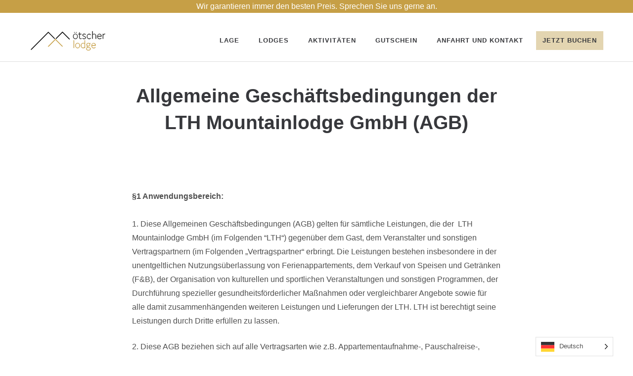

--- FILE ---
content_type: text/html; charset=UTF-8
request_url: https://oetscher-lodge.at/allgemeine-geschaeftsbedingungen-der-lth-mountainlodge-gmbh-agb/
body_size: 24042
content:
<!doctype html>
<html lang="de">
<head>
	<meta charset="UTF-8">
	<meta name="viewport" content="width=device-width, initial-scale=1">
	<link rel="profile" href="https://gmpg.org/xfn/11">

	<title>Allgemeine Geschäftsbedingungen der LTH Mountainlodge GmbH (AGB) &#8211; Ötscher Lodge</title>
<meta name='robots' content='max-image-preview:large' />
<link rel="alternate" type="application/rss+xml" title="Ötscher Lodge &raquo; Feed" href="https://oetscher-lodge.at/feed/" />
<link rel="alternate" type="application/rss+xml" title="Ötscher Lodge &raquo; Kommentar-Feed" href="https://oetscher-lodge.at/comments/feed/" />
<link rel="alternate" title="oEmbed (JSON)" type="application/json+oembed" href="https://oetscher-lodge.at/wp-json/oembed/1.0/embed?url=https%3A%2F%2Foetscher-lodge.at%2Fallgemeine-geschaeftsbedingungen-der-lth-mountainlodge-gmbh-agb%2F" />
<link rel="alternate" title="oEmbed (XML)" type="text/xml+oembed" href="https://oetscher-lodge.at/wp-json/oembed/1.0/embed?url=https%3A%2F%2Foetscher-lodge.at%2Fallgemeine-geschaeftsbedingungen-der-lth-mountainlodge-gmbh-agb%2F&#038;format=xml" />
<style id='wp-img-auto-sizes-contain-inline-css' type='text/css'>
img:is([sizes=auto i],[sizes^="auto," i]){contain-intrinsic-size:3000px 1500px}
/*# sourceURL=wp-img-auto-sizes-contain-inline-css */
</style>
<style id='wp-emoji-styles-inline-css' type='text/css'>

	img.wp-smiley, img.emoji {
		display: inline !important;
		border: none !important;
		box-shadow: none !important;
		height: 1em !important;
		width: 1em !important;
		margin: 0 0.07em !important;
		vertical-align: -0.1em !important;
		background: none !important;
		padding: 0 !important;
	}
/*# sourceURL=wp-emoji-styles-inline-css */
</style>
<link rel='stylesheet' id='wp-block-library-css' href='https://oetscher-lodge.at/wp-includes/css/dist/block-library/style.min.css?ver=6.9' type='text/css' media='all' />
<style id='classic-theme-styles-inline-css' type='text/css'>
/*! This file is auto-generated */
.wp-block-button__link{color:#fff;background-color:#32373c;border-radius:9999px;box-shadow:none;text-decoration:none;padding:calc(.667em + 2px) calc(1.333em + 2px);font-size:1.125em}.wp-block-file__button{background:#32373c;color:#fff;text-decoration:none}
/*# sourceURL=/wp-includes/css/classic-themes.min.css */
</style>
<style id='global-styles-inline-css' type='text/css'>
:root{--wp--preset--aspect-ratio--square: 1;--wp--preset--aspect-ratio--4-3: 4/3;--wp--preset--aspect-ratio--3-4: 3/4;--wp--preset--aspect-ratio--3-2: 3/2;--wp--preset--aspect-ratio--2-3: 2/3;--wp--preset--aspect-ratio--16-9: 16/9;--wp--preset--aspect-ratio--9-16: 9/16;--wp--preset--color--black: #37383c;--wp--preset--color--cyan-bluish-gray: #abb8c3;--wp--preset--color--white: #fff;--wp--preset--color--pale-pink: #f78da7;--wp--preset--color--vivid-red: #cf2e2e;--wp--preset--color--luminous-vivid-orange: #ff6900;--wp--preset--color--luminous-vivid-amber: #fcb900;--wp--preset--color--light-green-cyan: #7bdcb5;--wp--preset--color--vivid-green-cyan: #00d084;--wp--preset--color--pale-cyan-blue: #8ed1fc;--wp--preset--color--vivid-cyan-blue: #0693e3;--wp--preset--color--vivid-purple: #9b51e0;--wp--preset--color--primary: #c69f46;--wp--preset--color--secondary: #4f4f4f;--wp--preset--color--dark-green: #00a43e;--wp--preset--color--light-blue: #edf6fc;--wp--preset--color--light-gray: #f2f2f2;--wp--preset--color--beige: #f8f8f8;--wp--preset--gradient--vivid-cyan-blue-to-vivid-purple: linear-gradient(135deg,rgb(6,147,227) 0%,rgb(155,81,224) 100%);--wp--preset--gradient--light-green-cyan-to-vivid-green-cyan: linear-gradient(135deg,rgb(122,220,180) 0%,rgb(0,208,130) 100%);--wp--preset--gradient--luminous-vivid-amber-to-luminous-vivid-orange: linear-gradient(135deg,rgb(252,185,0) 0%,rgb(255,105,0) 100%);--wp--preset--gradient--luminous-vivid-orange-to-vivid-red: linear-gradient(135deg,rgb(255,105,0) 0%,rgb(207,46,46) 100%);--wp--preset--gradient--very-light-gray-to-cyan-bluish-gray: linear-gradient(135deg,rgb(238,238,238) 0%,rgb(169,184,195) 100%);--wp--preset--gradient--cool-to-warm-spectrum: linear-gradient(135deg,rgb(74,234,220) 0%,rgb(151,120,209) 20%,rgb(207,42,186) 40%,rgb(238,44,130) 60%,rgb(251,105,98) 80%,rgb(254,248,76) 100%);--wp--preset--gradient--blush-light-purple: linear-gradient(135deg,rgb(255,206,236) 0%,rgb(152,150,240) 100%);--wp--preset--gradient--blush-bordeaux: linear-gradient(135deg,rgb(254,205,165) 0%,rgb(254,45,45) 50%,rgb(107,0,62) 100%);--wp--preset--gradient--luminous-dusk: linear-gradient(135deg,rgb(255,203,112) 0%,rgb(199,81,192) 50%,rgb(65,88,208) 100%);--wp--preset--gradient--pale-ocean: linear-gradient(135deg,rgb(255,245,203) 0%,rgb(182,227,212) 50%,rgb(51,167,181) 100%);--wp--preset--gradient--electric-grass: linear-gradient(135deg,rgb(202,248,128) 0%,rgb(113,206,126) 100%);--wp--preset--gradient--midnight: linear-gradient(135deg,rgb(2,3,129) 0%,rgb(40,116,252) 100%);--wp--preset--font-size--small: 13px;--wp--preset--font-size--medium: 20px;--wp--preset--font-size--large: 36px;--wp--preset--font-size--x-large: 42px;--wp--preset--spacing--20: 0.44rem;--wp--preset--spacing--30: 0.67rem;--wp--preset--spacing--40: 1rem;--wp--preset--spacing--50: 1.5rem;--wp--preset--spacing--60: 2.25rem;--wp--preset--spacing--70: 3.38rem;--wp--preset--spacing--80: 5.06rem;--wp--preset--shadow--natural: 6px 6px 9px rgba(0, 0, 0, 0.2);--wp--preset--shadow--deep: 12px 12px 50px rgba(0, 0, 0, 0.4);--wp--preset--shadow--sharp: 6px 6px 0px rgba(0, 0, 0, 0.2);--wp--preset--shadow--outlined: 6px 6px 0px -3px rgb(255, 255, 255), 6px 6px rgb(0, 0, 0);--wp--preset--shadow--crisp: 6px 6px 0px rgb(0, 0, 0);}:where(.is-layout-flex){gap: 0.5em;}:where(.is-layout-grid){gap: 0.5em;}body .is-layout-flex{display: flex;}.is-layout-flex{flex-wrap: wrap;align-items: center;}.is-layout-flex > :is(*, div){margin: 0;}body .is-layout-grid{display: grid;}.is-layout-grid > :is(*, div){margin: 0;}:where(.wp-block-columns.is-layout-flex){gap: 2em;}:where(.wp-block-columns.is-layout-grid){gap: 2em;}:where(.wp-block-post-template.is-layout-flex){gap: 1.25em;}:where(.wp-block-post-template.is-layout-grid){gap: 1.25em;}.has-black-color{color: var(--wp--preset--color--black) !important;}.has-cyan-bluish-gray-color{color: var(--wp--preset--color--cyan-bluish-gray) !important;}.has-white-color{color: var(--wp--preset--color--white) !important;}.has-pale-pink-color{color: var(--wp--preset--color--pale-pink) !important;}.has-vivid-red-color{color: var(--wp--preset--color--vivid-red) !important;}.has-luminous-vivid-orange-color{color: var(--wp--preset--color--luminous-vivid-orange) !important;}.has-luminous-vivid-amber-color{color: var(--wp--preset--color--luminous-vivid-amber) !important;}.has-light-green-cyan-color{color: var(--wp--preset--color--light-green-cyan) !important;}.has-vivid-green-cyan-color{color: var(--wp--preset--color--vivid-green-cyan) !important;}.has-pale-cyan-blue-color{color: var(--wp--preset--color--pale-cyan-blue) !important;}.has-vivid-cyan-blue-color{color: var(--wp--preset--color--vivid-cyan-blue) !important;}.has-vivid-purple-color{color: var(--wp--preset--color--vivid-purple) !important;}.has-black-background-color{background-color: var(--wp--preset--color--black) !important;}.has-cyan-bluish-gray-background-color{background-color: var(--wp--preset--color--cyan-bluish-gray) !important;}.has-white-background-color{background-color: var(--wp--preset--color--white) !important;}.has-pale-pink-background-color{background-color: var(--wp--preset--color--pale-pink) !important;}.has-vivid-red-background-color{background-color: var(--wp--preset--color--vivid-red) !important;}.has-luminous-vivid-orange-background-color{background-color: var(--wp--preset--color--luminous-vivid-orange) !important;}.has-luminous-vivid-amber-background-color{background-color: var(--wp--preset--color--luminous-vivid-amber) !important;}.has-light-green-cyan-background-color{background-color: var(--wp--preset--color--light-green-cyan) !important;}.has-vivid-green-cyan-background-color{background-color: var(--wp--preset--color--vivid-green-cyan) !important;}.has-pale-cyan-blue-background-color{background-color: var(--wp--preset--color--pale-cyan-blue) !important;}.has-vivid-cyan-blue-background-color{background-color: var(--wp--preset--color--vivid-cyan-blue) !important;}.has-vivid-purple-background-color{background-color: var(--wp--preset--color--vivid-purple) !important;}.has-black-border-color{border-color: var(--wp--preset--color--black) !important;}.has-cyan-bluish-gray-border-color{border-color: var(--wp--preset--color--cyan-bluish-gray) !important;}.has-white-border-color{border-color: var(--wp--preset--color--white) !important;}.has-pale-pink-border-color{border-color: var(--wp--preset--color--pale-pink) !important;}.has-vivid-red-border-color{border-color: var(--wp--preset--color--vivid-red) !important;}.has-luminous-vivid-orange-border-color{border-color: var(--wp--preset--color--luminous-vivid-orange) !important;}.has-luminous-vivid-amber-border-color{border-color: var(--wp--preset--color--luminous-vivid-amber) !important;}.has-light-green-cyan-border-color{border-color: var(--wp--preset--color--light-green-cyan) !important;}.has-vivid-green-cyan-border-color{border-color: var(--wp--preset--color--vivid-green-cyan) !important;}.has-pale-cyan-blue-border-color{border-color: var(--wp--preset--color--pale-cyan-blue) !important;}.has-vivid-cyan-blue-border-color{border-color: var(--wp--preset--color--vivid-cyan-blue) !important;}.has-vivid-purple-border-color{border-color: var(--wp--preset--color--vivid-purple) !important;}.has-vivid-cyan-blue-to-vivid-purple-gradient-background{background: var(--wp--preset--gradient--vivid-cyan-blue-to-vivid-purple) !important;}.has-light-green-cyan-to-vivid-green-cyan-gradient-background{background: var(--wp--preset--gradient--light-green-cyan-to-vivid-green-cyan) !important;}.has-luminous-vivid-amber-to-luminous-vivid-orange-gradient-background{background: var(--wp--preset--gradient--luminous-vivid-amber-to-luminous-vivid-orange) !important;}.has-luminous-vivid-orange-to-vivid-red-gradient-background{background: var(--wp--preset--gradient--luminous-vivid-orange-to-vivid-red) !important;}.has-very-light-gray-to-cyan-bluish-gray-gradient-background{background: var(--wp--preset--gradient--very-light-gray-to-cyan-bluish-gray) !important;}.has-cool-to-warm-spectrum-gradient-background{background: var(--wp--preset--gradient--cool-to-warm-spectrum) !important;}.has-blush-light-purple-gradient-background{background: var(--wp--preset--gradient--blush-light-purple) !important;}.has-blush-bordeaux-gradient-background{background: var(--wp--preset--gradient--blush-bordeaux) !important;}.has-luminous-dusk-gradient-background{background: var(--wp--preset--gradient--luminous-dusk) !important;}.has-pale-ocean-gradient-background{background: var(--wp--preset--gradient--pale-ocean) !important;}.has-electric-grass-gradient-background{background: var(--wp--preset--gradient--electric-grass) !important;}.has-midnight-gradient-background{background: var(--wp--preset--gradient--midnight) !important;}.has-small-font-size{font-size: var(--wp--preset--font-size--small) !important;}.has-medium-font-size{font-size: var(--wp--preset--font-size--medium) !important;}.has-large-font-size{font-size: var(--wp--preset--font-size--large) !important;}.has-x-large-font-size{font-size: var(--wp--preset--font-size--x-large) !important;}
:where(.wp-block-post-template.is-layout-flex){gap: 1.25em;}:where(.wp-block-post-template.is-layout-grid){gap: 1.25em;}
:where(.wp-block-term-template.is-layout-flex){gap: 1.25em;}:where(.wp-block-term-template.is-layout-grid){gap: 1.25em;}
:where(.wp-block-columns.is-layout-flex){gap: 2em;}:where(.wp-block-columns.is-layout-grid){gap: 2em;}
:root :where(.wp-block-pullquote){font-size: 1.5em;line-height: 1.6;}
/*# sourceURL=global-styles-inline-css */
</style>
<link rel='stylesheet' id='weglot-css-css' href='https://oetscher-lodge.at/wp-content/plugins/weglot/dist/css/front-css.css?ver=5.2' type='text/css' media='all' />
<link rel='stylesheet' id='new-flag-css-css' href='https://oetscher-lodge.at/wp-content/plugins/weglot/dist/css/new-flags.css?ver=5.2' type='text/css' media='all' />
<link rel='stylesheet' id='wpfront-notification-bar-css' href='https://oetscher-lodge.at/wp-content/plugins/wpfront-notification-bar/css/wpfront-notification-bar.min.css?ver=3.5.1.05102' type='text/css' media='all' />
<link rel='stylesheet' id='wpfront-notification-bar-custom-css' href='https://oetscher-lodge.at/wp-content/plugins/wpfront-notification-bar/css/wpfront-notification-bar-custom-css/?ver=3.5.1.05102.1733699267' type='text/css' media='all' />
<link rel='stylesheet' id='parent-style-css' href='https://oetscher-lodge.at/wp-content/themes/ciestra/style.css?ver=1.8.0' type='text/css' media='all' />
<link rel='stylesheet' id='ciestra-style-css' href='https://oetscher-lodge.at/wp-content/themes/ciestra-child/style.css?ver=0.0.1' type='text/css' media='all' />
<style id='ciestra-style-inline-css' type='text/css'>

            blockquote:before,
            .navigation.pagination .page-numbers.prev:hover:after,
            .navigation.pagination .page-numbers.next:hover:after,
            .testimonials-wrapper .entry-content:before,
            .has-primary-background-color
            {
                background-color: #c69f46;
            }
            .button,
            button,
            input[type="button"],
            input[type="reset"],
            input[type="submit"],
            a.more-link:after,
            .main-navigation ul ul a:before,
            .navigation.pagination .page-numbers:after,
            .wp-block-file .wp-block-file__button,
            .wp-block-button__link
            {
                background: #c69f46;
            }
            a.more-link,
            a.more-link:focus,
            a.more-link:active,
            .theme-social-menu li a:hover,
            .main-navigation ul ul .current_page_item > a .menu-text,
            .main-navigation ul ul .current-menu-item > a .menu-text,
            .main-navigation ul ul .current_page_ancestor > a .menu-text,
            .main-navigation ul ul .current-menu-ancestor > a .menu-text,
            .main-navigation a:hover,
            .main-navigation .current_page_item > a,
            .main-navigation .current-menu-item > a,
            .main-navigation .current_page_ancestor > a,
            .main-navigation .current-menu-ancestor > a,
            .dropdown-toggle:hover, .dropdown-toggle:focus,
            .navigation.post-navigation .nav-links .nav-previous a:hover .post-title,
            .navigation.post-navigation .nav-links .nav-next a:hover .post-title,
            .search-form .search-submit:hover,
            .entry-meta > span.featured,
            .entry-meta > span.featured .fa,
            .comments-area .comment-list .comment .comment-meta .fn a:hover,
            .comments-area .comment-list .comment .comment-meta .fn a:focus,
            .fp-page-header-wrapper .front-page-nav-menus .front-page-contacts-container ul li a:hover,
            .fp-page-header-wrapper .front-page-nav-menus .front-page-contacts-container ul li a:focus,
            .fp-page-header-wrapper .front-page-nav-menus .front-page-socials li a:hover,
            .wp-block-button.is-style-outline .wp-block-button__link,
            .has-primary-color,
            .mphb_sc_account .mphb-account-menu li a:hover
            {
                color: #c69f46;
            }
            input[type="text"]:focus,
            input[type="email"]:focus,
            input[type="url"]:focus,
            input[type="password"]:focus,
            input[type="search"]:focus,
            input[type="number"]:focus,
            input[type="tel"]:focus,
            input[type="range"]:focus,
            input[type="date"]:focus,
            input[type="month"]:focus,
            input[type="week"]:focus,
            input[type="time"]:focus,
            input[type="datetime"]:focus,
            input[type="datetime-local"]:focus,
            input[type="color"]:focus,
            textarea:focus,
            select:focus
            {
                border-color: #c69f46;
            }
            select:active, select:focus {
                background-image: url("https://oetscher-lodge.at/wp-content/themes/ciestra/images/arrow_passive.svg");
            }

        
            code, kbd, tt, var,
            a.more-link:hover:after
            {
                background: #e3d5b1;
            }
            .button:hover,
            button:hover,
            input[type="button"]:hover,
            input[type="reset"]:hover,
            input[type="submit"]:hover,
            .wp-block-button.is-style-outline .wp-block-button__link:hover,
            .wp-block-button.is-style-outline .wp-block-button__link:focus
            {
                border-color: #e3d5b1;
                background: #e3d5b1;
            }
            .button:active, .button:focus,
            button:active,
            button:focus,
            input[type="button"]:active,
            input[type="button"]:focus,
            input[type="reset"]:active,
            input[type="reset"]:focus,
            input[type="submit"]:active,
            input[type="submit"]:focus
            {
                border-color: #e3d5b1;
            }
            a.more-link:hover,
            a,
            a:hover,
            a:focus,
            a:active,
            .hentry .entry-title a:hover,
            .entry-meta a:hover
            {
                color: #e3d5b1;
            }

            .wp-block-file .wp-block-file__button:hover, .wp-block-file .wp-block-file__button:focus,
            .wp-block-button__link:hover,
            .wp-block-button__link:focus {
                border-color: #e3d5b1 !important;
                background: #e3d5b1 !important;
            }

        
            .navigation.pagination .page-numbers.prev:after,
            .navigation.pagination .page-numbers.next:after
            {
                background-color: #e3d5b1;
            }
            .navigation.post-navigation .nav-links .nav-previous a:hover img,
            .navigation.post-navigation .nav-links .nav-next a:hover img {
                -webkit-box-shadow: 10px 10px 0 #e3d5b1;
                box-shadow: 10px 10px 0 #e3d5b1;
            }
            .navigation.post-navigation .nav-links .nav-previous img,
            .navigation.post-navigation .nav-links .nav-next img
            {
                -webkit-box-shadow: 20px 20px 0 #e3d5b1;
                box-shadow: 20px 20px 0 #e3d5b1;
            }
            .widget-area .widget,
            .hentry .post-thumbnail img {
                -webkit-box-shadow: 10px 10px 0 #e3d5b1;
                box-shadow: 10px 10px 0 #e3d5b1;
            }
            .fp-page-header-wrapper .fp-entry-header-wrapper:before
            {
                background: #e3d5b1;
            }
            @media (max-width: 991px){
                .front-page-widget-area{
                    background: #e3d5b1;
                }
            }
            .front-page-widget-area
            @media (min-width: 768px) {
                .hentry .post-thumbnail img {
                    -webkit-box-shadow: 20px 20px 0 #e3d5b1;
                    box-shadow: 20px 20px 0 #e3d5b1;
                }
            }

            @media (min-width: 992px) {
                .hentry .post-thumbnail img {
                    -webkit-box-shadow: 40px 40px 0 #e3d5b1;
                    box-shadow: 40px 40px 0 #e3d5b1;
                }
            }

            @media (min-width: 992px) {
                .hentry a.post-thumbnail:hover img {
                    -webkit-box-shadow: 20px 20px 0 #e3d5b1;
                    box-shadow: 20px 20px 0 #e3d5b1;
                }
            }

        
                .widget .widget-title::after {
                    background: url("https://oetscher-lodge.at/wp-content/uploads/2021/12/Element-1Orbis_Logo_.svg") center no-repeat;
                    background-size: contain;
                }
            
/*# sourceURL=ciestra-style-inline-css */
</style>
<link rel='stylesheet' id='font-awesome-css' href='https://oetscher-lodge.at/wp-content/plugins/elementor/assets/lib/font-awesome/css/font-awesome.min.css?ver=4.7.0' type='text/css' media='all' />
<link rel='stylesheet' id='ciestra-elementor-widgets-css' href='https://oetscher-lodge.at/wp-content/themes/ciestra/css/elementor-widgets.css?ver=1.8.0' type='text/css' media='all' />
<style id='ciestra-elementor-widgets-inline-css' type='text/css'>

            .slick-prev:hover:after,
            .slick-next:hover:after,
            .entry-content .elementor-slick-slider .slick-prev:hover:after,
            .entry-content .elementor-slick-slider .slick-next:hover:after
            {
                background-color: #c69f46;
            }
            .elementor-widget .mphb_sc_rooms-wrapper .type-mphb_room_type .room-description-wrapper .mphb-view-details-button,
            .slick-prev:after,
            .slick-next:after,
            .entry-content .elementor-slick-slider .slick-prev:after,
            .entry-content .elementor-slick-slider .slick-next:after
            {
                background: #c69f46;
            }
            .slick-dots .slick-active button:after, .slick-dots li:hover button:after {
                background: #c69f46;
                -webkit-box-shadow: 0 0 0 4px #c69f4640;
                box-shadow: 0 0 0 4px #c69f4640;
            }

            .elementor-widget-button .elementor-button,
            .elementor-widget-button.elementor-button-info .elementor-button:hover
            {
                background-color: #c69f46 !important;
            }

        
            .elementor-widget .mphb_sc_rooms-wrapper .type-mphb_room_type .room-description-wrapper .mphb-view-details-button:hover
            {
                background: #e3d5b1;
            }
            .elementor-widget-button .elementor-button:hover,
            .elementor-widget-button.elementor-button-info .elementor-button
            {
                background-color: #e3d5b1 !important;
            }

        
            .slick-prev:after,
            .slick-next:after,
            .entry-content .elementor-slick-slider .slick-prev:after,
            .entry-content .elementor-slick-slider .slick-next:after
            {
                background-color: #e3d5b1;
            }
            .elementor-widget .mphb_sc_rooms-wrapper .type-mphb_room_type .room-images-wrapper > *:after,
            .amenities-slider .type-cptp-amenity .post-thumbnail:after,
            .recent-posts-widget .post .thumbnail-wrapper .post-thumbnail:after
            {
                background: #e3d5b1;
            }

        
/*# sourceURL=ciestra-elementor-widgets-inline-css */
</style>
<link rel='stylesheet' id='borlabs-cookie-css' href='https://oetscher-lodge.at/wp-content/cache/borlabs-cookie/borlabs-cookie_1_de.css?ver=2.2.42-4' type='text/css' media='all' />
<script type="text/javascript" src="https://oetscher-lodge.at/wp-includes/js/jquery/jquery.min.js?ver=3.7.1" id="jquery-core-js"></script>
<script type="text/javascript" src="https://oetscher-lodge.at/wp-includes/js/jquery/jquery-migrate.min.js?ver=3.4.1" id="jquery-migrate-js"></script>
<script type="text/javascript" src="https://oetscher-lodge.at/wp-content/plugins/weglot/dist/front-js.js?ver=5.2" id="wp-weglot-js-js"></script>
<script type="text/javascript" src="https://oetscher-lodge.at/wp-content/plugins/wpfront-notification-bar/js/wpfront-notification-bar.min.js?ver=3.5.1.05102" id="wpfront-notification-bar-js"></script>
<link rel="https://api.w.org/" href="https://oetscher-lodge.at/wp-json/" /><link rel="alternate" title="JSON" type="application/json" href="https://oetscher-lodge.at/wp-json/wp/v2/pages/863" /><link rel="EditURI" type="application/rsd+xml" title="RSD" href="https://oetscher-lodge.at/xmlrpc.php?rsd" />
<meta name="generator" content="WordPress 6.9" />
<link rel="canonical" href="https://oetscher-lodge.at/allgemeine-geschaeftsbedingungen-der-lth-mountainlodge-gmbh-agb/" />
<link rel='shortlink' href='https://oetscher-lodge.at/?p=863' />
		<!-- Custom Logo: hide header text -->
		<style id="custom-logo-css" type="text/css">
			.site-title {
				position: absolute;
				clip-path: inset(50%);
			}
		</style>
		<!-- Google tag (gtag.js) -->
<script async src="https://www.googletagmanager.com/gtag/js?id=G-L06MQ9W9FG"></script>
<script>
  window.dataLayer = window.dataLayer || [];
  function gtag(){dataLayer.push(arguments);}
  gtag('js', new Date());

  gtag('config', 'G-L06MQ9W9FG');
</script>


<link rel="alternate" href="https://oetscher-lodge.at/allgemeine-geschaeftsbedingungen-der-lth-mountainlodge-gmbh-agb/" hreflang="de"/>
<link rel="alternate" href="https://oetscher-lodge.at/hu/allgemeine-geschaeftsbedingungen-der-lth-mountainlodge-gmbh-agb/" hreflang="hu"/>
<link rel="alternate" href="https://oetscher-lodge.at/sk/allgemeine-geschaeftsbedingungen-der-lth-mountainlodge-gmbh-agb/" hreflang="sk"/>
<link rel="alternate" href="https://oetscher-lodge.at/en/allgemeine-geschaeftsbedingungen-der-lth-mountainlodge-gmbh-agb/" hreflang="en"/>
<script type="application/json" id="weglot-data">{"website":"https:\/\/oetscher-lodge.at","uid":"112907668d","project_slug":"otscher-lodge","language_from":"de","language_from_custom_flag":null,"language_from_custom_name":null,"excluded_paths":[],"excluded_blocks":[],"custom_settings":{"button_style":{"is_dropdown":true,"with_flags":true,"flag_type":"rectangle_mat","with_name":true,"full_name":true,"custom_css":""},"wp_user_version":"4.2.9","translate_email":false,"translate_search":false,"translate_amp":false,"switchers":[{"style":{"with_name":true,"with_flags":true,"full_name":true,"is_dropdown":true,"invert_flags":true,"flag_type":"rectangle_mat","size_scale":1},"opts":{"open_hover":false,"close_outside_click":false,"is_responsive":false,"display_device":"mobile","pixel_cutoff":768},"colors":[],"location":{"target":"","sibling":""}}]},"pending_translation_enabled":false,"curl_ssl_check_enabled":true,"custom_css":null,"languages":[{"language_to":"hu","custom_code":null,"custom_name":null,"custom_local_name":null,"provider":null,"enabled":true,"automatic_translation_enabled":true,"deleted_at":null,"connect_host_destination":null,"custom_flag":null},{"language_to":"sk","custom_code":null,"custom_name":null,"custom_local_name":null,"provider":null,"enabled":true,"automatic_translation_enabled":true,"deleted_at":null,"connect_host_destination":null,"custom_flag":null},{"language_to":"en","custom_code":null,"custom_name":null,"custom_local_name":null,"provider":null,"enabled":true,"automatic_translation_enabled":true,"deleted_at":null,"connect_host_destination":null,"custom_flag":null}],"organization_slug":"w-f7ecb5afac","current_language":"de","switcher_links":{"de":"https:\/\/oetscher-lodge.at\/allgemeine-geschaeftsbedingungen-der-lth-mountainlodge-gmbh-agb\/?wg-choose-original=true","hu":"https:\/\/oetscher-lodge.at\/hu\/allgemeine-geschaeftsbedingungen-der-lth-mountainlodge-gmbh-agb\/?wg-choose-original=false","sk":"https:\/\/oetscher-lodge.at\/sk\/allgemeine-geschaeftsbedingungen-der-lth-mountainlodge-gmbh-agb\/?wg-choose-original=false","en":"https:\/\/oetscher-lodge.at\/en\/allgemeine-geschaeftsbedingungen-der-lth-mountainlodge-gmbh-agb\/?wg-choose-original=false"},"original_path":"\/allgemeine-geschaeftsbedingungen-der-lth-mountainlodge-gmbh-agb\/"}</script><meta name="generator" content="Elementor 3.33.4; features: additional_custom_breakpoints; settings: css_print_method-external, google_font-enabled, font_display-swap">
<style type="text/css">.recentcomments a{display:inline !important;padding:0 !important;margin:0 !important;}</style>			<style>
				.e-con.e-parent:nth-of-type(n+4):not(.e-lazyloaded):not(.e-no-lazyload),
				.e-con.e-parent:nth-of-type(n+4):not(.e-lazyloaded):not(.e-no-lazyload) * {
					background-image: none !important;
				}
				@media screen and (max-height: 1024px) {
					.e-con.e-parent:nth-of-type(n+3):not(.e-lazyloaded):not(.e-no-lazyload),
					.e-con.e-parent:nth-of-type(n+3):not(.e-lazyloaded):not(.e-no-lazyload) * {
						background-image: none !important;
					}
				}
				@media screen and (max-height: 640px) {
					.e-con.e-parent:nth-of-type(n+2):not(.e-lazyloaded):not(.e-no-lazyload),
					.e-con.e-parent:nth-of-type(n+2):not(.e-lazyloaded):not(.e-no-lazyload) * {
						background-image: none !important;
					}
				}
			</style>
			<link rel="icon" href="https://oetscher-lodge.at/wp-content/uploads/2021/12/Oetscher_Website_Icon.svg" sizes="32x32" />
<link rel="icon" href="https://oetscher-lodge.at/wp-content/uploads/2021/12/Oetscher_Website_Icon.svg" sizes="192x192" />
<link rel="apple-touch-icon" href="https://oetscher-lodge.at/wp-content/uploads/2021/12/Oetscher_Website_Icon.svg" />
<meta name="msapplication-TileImage" content="https://oetscher-lodge.at/wp-content/uploads/2021/12/Oetscher_Website_Icon.svg" />
		<style type="text/css" id="wp-custom-css">
			.fp-page-header-wrapper .fp-entry-header-wrapper header {
    position: absolute;
    padding: 2.5rem 1.5625rem;
    left: 1rem;
    max-width: 90%;
    background: rgba(255, 255, 255, 0.9);
    margin-right: -266px;
    z-index: 1;
    margin-top: 30%;
}

p{
	
}

.carousel-drop-shadow{
	    box-shadow: 40px 40px 0px 0px rgb(198 159 70 / 44%);
}

#menu-item-92{
	background-color: #2E76CF;
	height: 50px;
	width: 50px;
	border-radius: 100%;
	transition: 0.3s;
}

#menu-item-92 :hover{
	background-color: #173b67;
	height: 50px;
	width: 50px;
	border-radius: 100%;
}

#menu-item-92 a{
	color: white;
	padding: 14px 0px 0px 19px;
	position: absolute;
}

.header_button{
	background-color: #e3d5b1;*/
}


.site-header.sticky-menu {
    position: fixed;
    top: 0;
    left: 0;
    right: 0;
    z-index: 20;
    background: #fff;
    padding-top: 60px;
}
.content-area {
    padding-top: 1rem;
    padding-bottom: 1rem;
}		</style>
		</head>

<body class="wp-singular page-template-default page page-id-863 wp-custom-logo wp-embed-responsive wp-theme-ciestra wp-child-theme-ciestra-child sticky-menu-enabled elementor-default elementor-kit-19">
<div id="page" class="site">
	<a class="skip-link screen-reader-text" href="#content">Skip to content</a>

    
	<header id="masthead" class="site-header sticky-menu sticky-on-scroll">
		<div class="site-branding">
			<a href="https://oetscher-lodge.at/" class="custom-logo-link" rel="home"><img width="155" height="43" src="https://oetscher-lodge.at/wp-content/uploads/2021/12/OELODGE_Logo_4c-16_9-01.svg" class="custom-logo" alt="Ötscher Lodge" decoding="async" /></a>				<p class="site-title"><a href="https://oetscher-lodge.at/" rel="home">Ötscher Lodge</a></p>
								<p class="site-description">Willkommen beim Vater der Berge</p>
					</div><!-- .site-branding -->

                    <nav id="site-navigation" class="main-navigation">
                <button class="menu-toggle" aria-controls="primary-menu" aria-expanded="false">
                    <span class="screen-reader-text">Primary Menu</span>
                    <span class="bars">
                        <i></i>
                        <i></i>
                        <i></i>
                    </span>
                </button>
                <div class="menu-primary-container"><ul id="primary-menu" class="primary-menu"><li id="menu-item-535" class="menu-item menu-item-type-custom menu-item-object-custom menu-item-535"><a href="#Lage"><span class="menu-text">Lage</span></a></li>
<li id="menu-item-538" class="menu-item menu-item-type-custom menu-item-object-custom menu-item-538"><a href="#lodges"><span class="menu-text">Lodges</span></a></li>
<li id="menu-item-540" class="menu-item menu-item-type-custom menu-item-object-custom menu-item-540"><a href="#aktivitaeten"><span class="menu-text">Aktivitäten</span></a></li>
<li id="menu-item-1318" class="menu-item menu-item-type-custom menu-item-object-custom menu-item-1318"><a href="#gutschein"><span class="menu-text">Gutschein</span></a></li>
<li id="menu-item-622" class="menu-item menu-item-type-custom menu-item-object-custom menu-item-622"><a href="#anfahrtundkontakt"><span class="menu-text">Anfahrt und Kontakt</span></a></li>
<li id="menu-item-1183" class="header_button menu-item menu-item-type-custom menu-item-object-custom menu-item-1183"><a href="https://tbooking.toubiz.de/FIT00020071034692636/tbooking?globalReset=1"><span class="menu-text">Jetzt Buchen</span></a></li>
</ul></div>            </nav><!-- #site-navigation -->
        	</header><!-- #masthead -->

	<div id="content" class="site-content wrapper">

	<div id="primary" class="content-area boxed">
		<main id="main" class="site-main">

		
<article id="post-863" class="post-863 page type-page status-publish hentry">
	<header class="entry-header">
		<h1 class="entry-title">Allgemeine Geschäftsbedingungen der LTH Mountainlodge GmbH (AGB)</h1>	</header><!-- .entry-header -->

	
	<div class="entry-content">
		
<p><br><strong>§1 Anwendungsbereich:</strong><br><br>1. Diese Allgemeinen Geschäftsbedingungen (AGB) gelten für sämtliche Leistungen, die der &nbsp;LTH Mountainlodge GmbH (im Folgenden “LTH“) gegenüber dem Gast, dem Veranstalter und sonstigen Vertragspartnern (im Folgenden „Vertragspartner“ erbringt. Die Leistungen bestehen insbesondere in der unentgeltlichen Nutzungsüberlassung von Ferienappartements, dem Verkauf von Speisen und Getränken (F&amp;B), der Organisation von kulturellen und sportlichen Veranstaltungen und sonstigen Programmen, der Durchführung spezieller gesundheitsförderlicher Maßnahmen oder vergleichbarer Angebote sowie für alle damit zusammenhängenden weiteren Leistungen und Lieferungen der LTH. LTH ist berechtigt seine Leistungen durch Dritte erfüllen zu lassen.</p>



<p>2. Diese AGB beziehen sich auf alle Vertragsarten wie z.B. Appartementaufnahme-, Pauschalreise-, Kontingent- oder Veranstaltungsverträge, die mit LTH abgeschlossen werden. Die AGB gelten auch für alle künftigen Geschäfte mit dem Vertragspartner.</p>



<p>3. AGB des Vertragspartners finden keine Anwendung, auch wenn LTH diesen nicht ausdrücklich widerspricht. Gegenbestätigungen des Vertragspartners unter Hinweis auf seine AGB werden hiermit widersprochen.</p>



<p>&nbsp;<strong>§2 Vertragsschluss</strong><br><br>1. Der jeweilige Vertrag kommt grundsätzlich nach mündlichen oder schriftlichen Antrag des Vertragspartners und durch die Annahme LTH´s zustande. LTH steht es frei, den Antrag schriftlich, mündlich, in Textform (E-Mail, Fax) oder schlüssig, durch Leistungserbringung, anzunehmen.</p>



<p>2. Schließt der Vertragspartner einen sog. Kontingentvertrag ab, haftet der Vertragspartner für sämtliche Schäden, die der Endnutzer schuldhaft verursacht.</p>



<p>3. Die Unter- oder Weitervermietung oder die unentgeltliche Nutzung der überlassenen Zimmer durch Dritte sowie die Nutzung zu anderen als Beherbergungszwecken ist nur gestattet, wenn LTH dies ausdrücklich gestattet. LTH kann hier nach eigenem Ermessen auf Anfrage eine schriftliche Ausnahme erteilen.</p>



<p>4. LTH ist nicht an eine Buchungsbestätigung gebunden, wenn ihr eine auf einem technischen Fehler basierende elektronische Offerte zugrunde liegt.</p>



<p>5. &nbsp;Sofern in Textform vereinbart wurde, dass der Kunde innerhalb einer bestimmten Frist kostenfrei vom Vertrag zurücktreten kann, ist LTH ebenfalls in diesem Zeitraum seinerseits berechtigt, vom Vertrag zurückzutreten.</p>



<p>6. Ferner ist LTH berechtigt, aus sachlich gerechtfertigtem Grund vom Vertrag außerordentlich zurückzutreten, insbesondere falls &nbsp;&#8211; höhere Gewalt oder andere vom Hotel nicht zu vertretende Umstände &nbsp; &nbsp;die Erfüllung des Vertrages unmöglich machen &nbsp;&#8211; vertraglich vereinbarte Vorauszahlungen nicht eingehalten werden &#8211; zum Zeitpunkt der Online-Buchung des Kunden technische Probleme seitens der LTH oder Drittanbieter vorlagen .</p>



<p>7. &nbsp;Der berechtigte Rücktritt von LTH begründet keinen Anspruch des Kunden auf Schadensersatz.</p>



<p><strong>§3 Appartementnutzung, Appartementübergabe, Abreise</strong><br><br>1. Die Zurverfügungstellung der Appartements erfolgt ausschließlich zu Beherbergungszwecken.</p>



<p>2. Der Vertragspartner haftet LTH für sämtliche Schäden, die durch ihn oder durch Dritte, die auf dessen Veranlassung die Leistungen LTH´s erhalten, verursacht werden.</p>



<p>3. Der Vertragspartner hat keinen Anspruch auf Nutzung bestimmter Appartements. Sollten Appartements im Hause nicht verfügbar sein, wird LTH den Vertragspartner unverzüglich hierüber informieren und gleichwertigen Ersatz in einem räumlich nahe gelegenen Hotel gleicher Kategorie anbieten. Lehnt der Vertragspartner ab, so hat LTH vom Vertragspartner erbrachte Leistungen unverzüglich zu erstatten.</p>



<p>4. Gebuchte Appartements stehen &nbsp;dem Vertragspartner am Anreisetag ab 16 Uhr zur Verfügung. Sofern keine andere Vereinbarung getroffen wurde, hat LTH das Recht, gebuchte Appartements nach 18:00 Uhr anderweitig zu vergeben, ohne dass der Vertragspartner hieraus Rechte oder Ansprüche herleiten kann.</p>



<p>5. Die Appartements müssen am Abreisetag spätestens um 10:00 Uhr geräumt sein. Danach kann LTH über den dadurch entstehenden Schaden hinaus für die zusätzliche Nutzung des Zimmers bis 16:00 Uhr den Tagespreis in Rechnung stellen, ab 16:00 Uhr 100% des vollen Logispreisen (Listenpreis).</p>



<p>6. Es wird eine Kaution i.H.v. € 500,- erhoben. Die Kaution wird auf Ihrer Kreditkarte blockiert und nach Abreise wieder freigegeben. Im Schadensfall werden die Kosten mit der Kaution gegenverrechnet.</p>



<p><strong>§4 Bereitstellung der Leistungen, Preise, Zahlungen, Aufrechnung und Abtretung</strong><br><br>1. Die Preise der jeweiligen Leistungen bestimmen sich nach der zum Zeitpunkt der Leistungserbringung gültigen Preisliste LTH´s. Sämtliche Preise verstehen sich inklusive der z. Zt. Gültigen gesetzlichen Umsatzsteuer. Erhöhungen der Umsatzsteuer gehen zu Lasten des Vertragspartners. Überschreitet der Zeitraum zwischen Vertragsabschluss und erster Vertragsleistung 120 Tage, so hat LTH das Recht Preiserhöhungen bis maximal 15% vorzunehmen. Nachträglich Änderungen der Leistungen können zu Veränderungen der Preise führen. LTH ist berechtigt, bei Vertragsschluss vom Vertragspartner eine Vorauszahlung oder Sicherheitsleistung bis zu 100% der gesamten Zahlungsverpflichtung des Vertragspartners zu verlangen. Die Höhe der Vorauszahlung und die Zahlungstermine können im Vertrag festgehalten werden.</p>



<p>2. Hat der Vertragspartner innerhalb eines Zeitraums gebucht, zu dem eine Messe, eine Großveranstaltung oder ein sonstiges Ereignis stattfindet und wird nach Vertragsschluss aus Gründen, die LTH nicht zu vertreten hat, ein derartiges Ereignis zeitlich verschoben, gilt dieser Vertrag für den neuen Zeitraum, wenn LTH die Erfüllung der vereinbarten Leistungen zu diesem Zeitpunkt möglich ist. Ob LTH ihre Leitungspflicht erfüllen kann, teilt sie dem Vertragspartner innerhalb einer angemessenen Frist mit. Ist die Leistung nicht möglich, insbesondere wenn die gebuchten Zimmer für den neuen Zeitraum schon an Dritte vermietet sind, können die Parteien ohne Angaben von Gründen von dem Vertrag zurücktreten. Die Geltendmachung von Ansprüchen gegen die jeweils andere Partei ist ausgeschlossen. Dies gilt nicht für schon gewährte Leistungen. Diese sind zurückzuerstatten bzw. zu vergüten.</p>



<p>3. Der Zahlungsanspruch LTH´s ist unverzüglich nach Zugang der jeweiligen Rechnung ohne Abzug fällig. Eine Rechnung gilt spätestens 3 Tage nach Versendung als beim Rechnungsempfänger zugegangen, sofern kein früherer Zugang nachgewiesen werden kann. Bei Zahlungsverzug gelten die gesetzlichen Regeln.</p>



<p>4. Die Erstellung einer Gesamtrechnung entbindet nicht von der fristgerechten Zahlung &nbsp;der Einzelrechnungen. Ein Zahlungsverzug auch nur einer Einzelrechnung berechtig LTH, alle weiteren und zukünftigen Leistungen zurückzuerhalten und die Erfüllung der Leistungen von einer Sicherheitsleistung in Höhe von bis zu 100% der noch ausstehenden Zahlung abhängig zu machen.</p>



<p>5. Für jede Mahnung wird eine Mahngebühr von 10,00 € geschuldet, Rechnungen sind grundsätzlich sofort bar oder mit Kreditkarte zu zahlen. LTH ist berechtigt, Devisen, Schecks und Kreditkarten zurückzuweisen. Gutscheine (Voucher) von Reiseveranstaltern werden nur akzeptiert, wenn mit dem betreffenden Unternehmen ein Kreditabkommen besteht bzw. wenn entsprechende Vorauszahlungen geleistet wurden. Eine Erstattung nicht in Anspruch genommener Leistungen ist ausgeschlossen.</p>



<p>6. Der Vertragspartner kann gegenüber einer Forderung LTH´s nur aufrechnen, wenn seine Forderung unbestritten oder rechtskräftig festgestellt ist. Sinngemäß gilt dies für die Ausübung eines Zurückbehaltungsrechtes wegen eigener Forderungen des Vertragspartners. Ansprüche und sonstige Rechte dürfen nur mit schriftlicher Zustimmung LTH´s abgetreten werden.</p>



<p>&nbsp;<strong>§5 Leistungsstornierung</strong><br><br>1.Reservierungen des Vertragspartners sind &nbsp;für beide Vertragspartner verbindlich. Bei einer Stornierung des Vertragspartners hat dieser folgenden Schadensersatz zu leisten.</p>



<p>Stornierungen bis 14 Tage vor Anreise sind kostenfrei möglich, spätere Stornierungen werden mit 90% des Reisepreises berechnet.</p>



<p>2. Der Vertragspartner ist berechtigt, den Nachweis zu führen, dass der Schaden LTH´s nicht gegeben oder geringer ist.</p>



<p>3. Sofern LTH die stornierte Leistung im vereinbarten Zeitraum anderweitig gegenüber Dritten erbringen kann, reduziert sich der Schadensersatz des Vertragspartners um den Betrag, den diese Dritten für die stornierte Leistung zahlen, maximal jedoch bis zum Entfallen des gesamten Schadensersatzes.</p>



<p><br><strong>§6 Rücktritt / Kündigung LTH</strong><br><br>1. LTH ist nach den gesetzlichen Regelungen zum Rücktritt vom Vertrag bzw. zur Kündigung des Vertrages berechtigt, wenn</p>



<p>a) der Vertragspartner eine fällige Leistung nicht erbringt<br>b) die Erfüllung des Vertrages wegen höherer Gewalt, Streik oder anderer von LTH nicht zu vertretende Umstände unmöglich ist<br>c) der Vertragspartner irreführende oder falsche Angaben über wesentliche Daten macht<br>d) der Vertragspartner den Namen LTH´s mit werbenden Maßnahmen ohne vorherige schriftliche Zustimmung gebraucht.<br>e) vertragsgegenständliche Räume ganz oder teilweise ohne schriftliche Zustimmung LTH´s untervermietet werden.<br>f) LTH begründeten Anlass zu der Annahme hat, dass die Inanspruchnahme der Hotelleistung den reibungslosen Geschäftsbetrieb, die Sicherheit oder das Ansehen LTH´s in der Öffentlichkeit gefährden kann.</p>



<p>2. LTH hat den Vertragspartner von der Ausübung des Rücktritts/der Kündigung unverzüglich, spätestens innerhalb von 14 &nbsp;Tagen nach bekannt werden des Grundes schriftlich in Kenntnis zu setzen. Die Vertragsaufhebung durch LTH begründet keine Ansprüche des Vertragspartners auf Schadensersatz oder sonstige Ausgleichsleistungen. Ein Anspruch LTH´s auf Ersatz eines Ihr entstandenen Schadens und der von Ihr getätigten Aufwendungen bleibt im Falle der berechtigten Vertragsbeendigung unberührt.</p>



<p><strong>§7 Haftung LTH´s , eingebrachte Gegenstände, Verjährung</strong><br><br>1. LTH haftet für alle gesetzlichen und vertraglichen Ansprüche grundsätzlich nur bei vorsätzlichem oder grob fahrlässigem Verhalten.</p>



<p>2. Ausnahmsweise haftet LTH für leichte Fahrlässigkeit bei Schäden,<br>a) die auf der Verletzung essentieller Vertragspflichten beruhen. In diesen Fällen ist die Haftung auf den vorhersehbaren vertragstypischen Schaden begrenzt.<br>b) aufgrund der Verletzung von Leben, Körper oder Gesundheit.</p>



<p>3. Eine Haftung LTH´s für Folgeschäden oder mittelbare Schäden ist ausgeschlossen</p>



<p>4. Haftungsausschlüsse und &nbsp;–beschränkungen gelten in gleicher Weise zu Gunsten aller zur Erfüllung seiner Vertragspflichten durch LTH eingesetzten Unternehmen, ihre Subunternehmer und Erfüllungsgehilfen. Sie gelten nicht, wenn LTH eine Garantie für die Beschaffenheit einer Sache oder eines Werkes übernimmt oder bei arglistig verschwiegenen Fehlern.</p>



<p>5. Trotz sorgfältiger inhaltlicher Kontrolle übernehmen wir keine Haftung für die Inhalte externer Links. Für den Inhalt der verlinkten Seiten sind ausschließlich deren Betreiber verantwortlich.</p>



<p>6. Der Vertragspartner ist verpflichtet, erkennbare Mängel unverzüglich, spätestens bei Abreise, bei LTH anzuzeigen.</p>



<p>7. Zurückgebliebene Sachen des Vertragspartners/Übernachtenden werden nur auf Anfrage, Risiko und Kosten des Vertragspartners nachgesandt. LTH bewahrt die Sachen 12 Monate auf und berechnet dafür eine angemessene Geldleistung. Danach werden die Sachen, sofern ein erkennbarer Wert besteht, dem lokalen Fundbüro übergeben.</p>



<p>8. Sämtliche Ansprüche des Vertragspartners gegen LTH aus oder im Zusammenhang mit dem Vertrag verjähren nach Ablauf eines Jahres, beginnend mit dem Schluss des Jahres, in dem der Anspruch entstanden ist und der Vertragspartner von den Anspruch begründenden Umständen Kenntnis erlangt oder ohne grobe Fahrlässigkeit erlangt haben müsste.</p>



<p>&nbsp;<strong>§8 Erfüllungs- und Zahlungsort, Gerichtsstand, Nebenabreden, Teilunwirksamkeit</strong><br><br>1. Erfüllungs- und Zahlungsort ist für beide Seiten der Sitz der LTH.<br>2. Es gilt österreichisches Recht.<br>3. Gerichtsstand Scheibbs<br>4. Sollen einzelne Bestimmungen des Vertrages, einschließlich dieser Geschäftsbedingungen, unwirksam sein, berührt dieses die Wirksamkeit der übrigen Bestimmungen nicht. Die Parteien werden die unwirksamen Bestimmungen unverzüglich durch solche wirksamen ersetzen, die dem angestrebten Zweck und ihrer wirtschaftlichen Bedeutung möglichst nahe kommen. Dasselbe gilt für den Fall, dass Regelungslücken im Vertrag vorhanden sein sollten.</p>



<p>&nbsp;3295 Lackenhof&nbsp;</p>
	</div><!-- .entry-content -->

	</article><!-- #post-863 -->

		</main><!-- #main -->
	</div><!-- #primary -->


	</div><!-- #content -->

	<footer id="colophon" class="site-footer">
        <div class="wrapper">
            
<aside id="footer-sidebar" class="footer-widget-area">
    <section id="text-2" class="widget widget_text">			<div class="textwidget"><p><a href="https://oetscher-lodge.at/wp-content/uploads/2021/12/OELODGE_Logo_4c.svg"><img fetchpriority="high" decoding="async" class="alignnone wp-image-301 size-medium" src="https://oetscher-lodge.at/wp-content/uploads/2021/12/OELODGE_Logo_4c.svg" alt="" width="300" height="300" /></a></p>
</div>
		</section><section id="text-3" class="widget widget_text">			<div class="textwidget"></div>
		</section></aside><!-- #secondary -->
<div class="socials-menu-container"><ul id="socials-menu" class="theme-social-menu"><li id="menu-item-92" class="facebook menu-item menu-item-type-custom menu-item-object-custom menu-item-92"><a href="https://www.facebook.com/people/%C3%96tscher-Lodge/100075463764530/"><span class="menu-text">Facebook</span></a></li>
</ul></div><div class="menu-footer-container"><ul id="footer-menu" class="footer-menu"><li id="menu-item-457" class="menu-item menu-item-type-custom menu-item-object-custom menu-item-457"><a href="#Lage"><span class="menu-text">Lage</span></a></li>
<li id="menu-item-464" class="menu-item menu-item-type-custom menu-item-object-custom menu-item-464"><a href="#lodges"><span class="menu-text">Lodges</span></a></li>
<li id="menu-item-465" class="menu-item menu-item-type-custom menu-item-object-custom menu-item-465"><a href="#aktivitaeten"><span class="menu-text">Aktivitäten</span></a></li>
<li id="menu-item-667" class="menu-item menu-item-type-custom menu-item-object-custom menu-item-667"><a href="#anfahrtundkontakt"><span class="menu-text">Anfahrt &#038; Kontakt</span></a></li>
<li id="menu-item-881" class="menu-item menu-item-type-post_type menu-item-object-page menu-item-881"><a href="https://oetscher-lodge.at/hausordnung/"><span class="menu-text">Hausordnung</span></a></li>
<li id="menu-item-531" class="menu-item menu-item-type-post_type menu-item-object-page menu-item-531"><a href="https://oetscher-lodge.at/impressum/"><span class="menu-text">Impressum</span></a></li>
<li id="menu-item-532" class="menu-item menu-item-type-post_type menu-item-object-page menu-item-532"><a href="https://oetscher-lodge.at/datenschutzerklaerung/"><span class="menu-text">Datenschutz­erklärung</span></a></li>
<li id="menu-item-866" class="menu-item menu-item-type-post_type menu-item-object-page current-menu-item page_item page-item-863 current_page_item menu-item-866"><a href="https://oetscher-lodge.at/allgemeine-geschaeftsbedingungen-der-lth-mountainlodge-gmbh-agb/" aria-current="page"><span class="menu-text">AGB</span></a></li>
</ul></div>                <div class="site-info">
                    Ötscher Lodge &copy; 2026 All Rights Reserved.                </div><!-- .site-info -->
                    </div>
	</footer><!-- #colophon -->

            <button id="back-to-top"><i class="fa fa-chevron-up"></i></button>
        </div><!-- #page -->

            <div id="wpfront-notification-bar-spacer" class="wpfront-notification-bar-spacer  wpfront-fixed-position">
                <div id="wpfront-notification-bar-open-button" aria-label="reopen" role="button" class="wpfront-notification-bar-open-button hidden top wpfront-bottom-shadow"></div>
                <div id="wpfront-notification-bar" class="wpfront-notification-bar wpfront-fixed wpfront-fixed-position load top">
                                         
                            <table id="wpfront-notification-bar-table" border="0" cellspacing="0" cellpadding="0" role="presentation">                        
                                <tr>
                                    <td>
                                     
                                    <div class="wpfront-message wpfront-div">
                                        Wir garantieren immer den besten Preis. Sprechen Sie uns gerne an.                                    </div>
                                                                                                       
                                    </td>
                                </tr>              
                            </table>
                            
                                    </div>
            </div>
            
            <script type="text/javascript">
                function __load_wpfront_notification_bar() {
                    if (typeof wpfront_notification_bar === "function") {
                        wpfront_notification_bar({"position":1,"height":0,"fixed_position":true,"animate_delay":0,"close_button":false,"button_action_close_bar":false,"auto_close_after":0,"display_after":0,"is_admin_bar_showing":false,"display_open_button":false,"keep_closed":false,"keep_closed_for":0,"position_offset":0,"display_scroll":false,"display_scroll_offset":250,"keep_closed_cookie":"wpfront-notification-bar-keep-closed","log":false,"id_suffix":"","log_prefix":"[WPFront Notification Bar]","theme_sticky_selector":"","set_max_views":false,"max_views":0,"max_views_for":0,"max_views_cookie":"wpfront-notification-bar-max-views"});
                    } else {
                                    setTimeout(__load_wpfront_notification_bar, 100);
                    }
                }
                __load_wpfront_notification_bar();
            </script>
            <script type="speculationrules">
{"prefetch":[{"source":"document","where":{"and":[{"href_matches":"/*"},{"not":{"href_matches":["/wp-*.php","/wp-admin/*","/wp-content/uploads/*","/wp-content/*","/wp-content/plugins/*","/wp-content/themes/ciestra-child/*","/wp-content/themes/ciestra/*","/*\\?(.+)"]}},{"not":{"selector_matches":"a[rel~=\"nofollow\"]"}},{"not":{"selector_matches":".no-prefetch, .no-prefetch a"}}]},"eagerness":"conservative"}]}
</script>
<!--googleoff: all--><div data-nosnippet><script id="BorlabsCookieBoxWrap" type="text/template"><div
    id="BorlabsCookieBox"
    class="BorlabsCookie"
    role="dialog"
    aria-labelledby="CookieBoxTextHeadline"
    aria-describedby="CookieBoxTextDescription"
    aria-modal="true"
>
    <div class="top-center" style="display: none;">
        <div class="_brlbs-box-wrap">
            <div class="_brlbs-box _brlbs-box-advanced">
                <div class="cookie-box">
                    <div class="container">
                        <div class="row">
                            <div class="col-12">
                                <div class="_brlbs-flex-center">
                                                                            <img
                                            width="32"
                                            height="32"
                                            class="cookie-logo"
                                            src="https://oetscher-lodge.at/wp-content/uploads/2021/12/Oetscher_Website_Icon.svg"
                                            srcset="https://oetscher-lodge.at/wp-content/uploads/2021/12/Oetscher_Website_Icon.svg, https://oetscher-lodge.at/wp-content/uploads/2021/12/Oetscher_Website_Icon.svg 2x"
                                            alt="Datenschutzeinstellungen"
                                            aria-hidden="true"
                                        >
                                    
                                    <span role="heading" aria-level="3" class="_brlbs-h3" id="CookieBoxTextHeadline">Datenschutzeinstellungen</span>
                                </div>

                                <p id="CookieBoxTextDescription">Wir nutzen Cookies auf unserer Website. Einige von ihnen sind essenziell, während andere uns helfen, diese Website und Ihre Erfahrung zu verbessern.</p>

                                                                    <ul>
                                                                                        <li>
                                                    <label class="_brlbs-checkbox">
                                                        Essenziell                                                        <input
                                                            id="checkbox-essential"
                                                            tabindex="0"
                                                            type="checkbox"
                                                            name="cookieGroup[]"
                                                            value="essential"
                                                             checked                                                             disabled                                                            data-borlabs-cookie-checkbox
                                                        >
                                                        <span class="_brlbs-checkbox-indicator"></span>
                                                    </label>
                                                </li>
                                                                                            <li>
                                                    <label class="_brlbs-checkbox">
                                                        Externe Medien                                                        <input
                                                            id="checkbox-external-media"
                                                            tabindex="0"
                                                            type="checkbox"
                                                            name="cookieGroup[]"
                                                            value="external-media"
                                                             checked                                                                                                                        data-borlabs-cookie-checkbox
                                                        >
                                                        <span class="_brlbs-checkbox-indicator"></span>
                                                    </label>
                                                </li>
                                                                                </ul>
                                
                                                                    <p class="_brlbs-accept">
                                        <a
                                            href="#"
                                            tabindex="0"
                                            role="button"
                                            class="_brlbs-btn _brlbs-btn-accept-all _brlbs-cursor"
                                            data-cookie-accept-all
                                        >
                                            Alle akzeptieren                                        </a>
                                    </p>

                                    <p class="_brlbs-accept">
                                        <a
                                            href="#"
                                            tabindex="0"
                                            role="button"
                                            id="CookieBoxSaveButton"
                                            class="_brlbs-btn _brlbs-cursor"
                                            data-cookie-accept
                                        >
                                            Speichern                                        </a>
                                    </p>
                                
                                                                    <p class="_brlbs-refuse-btn">
                                        <a
                                            class="_brlbs-btn _brlbs-cursor"
                                            href="#"
                                            tabindex="0"
                                            role="button"
                                            data-cookie-refuse
                                        >
                                            Nur essenzielle Cookies akzeptieren                                        </a>
                                    </p>
                                
                                <p class="_brlbs-manage">
                                    <a href="#" class="_brlbs-cursor" tabindex="0" role="button" data-cookie-individual>
                                        Individuelle Datenschutzeinstellungen                                    </a>
                                </p>

                                <p class="_brlbs-legal">
                                    <a href="#" class="_brlbs-cursor" tabindex="0" role="button" data-cookie-individual>
                                        Cookie-Details                                    </a>

                                                                            <span class="_brlbs-separator"></span>
                                        <a href="https://oetscher-lodge.at/datenschutzerklaerung-2/" tabindex="0" role="button">
                                            Datenschutzerklärung                                        </a>
                                    
                                                                            <span class="_brlbs-separator"></span>
                                        <a href="https://oetscher-lodge.at/impressum/" tabindex="0" role="button">
                                            Impressum                                        </a>
                                                                    </p>
                            </div>
                        </div>
                    </div>
                </div>

                <div
    class="cookie-preference"
    aria-hidden="true"
    role="dialog"
    aria-describedby="CookiePrefDescription"
    aria-modal="true"
>
    <div class="container not-visible">
        <div class="row no-gutters">
            <div class="col-12">
                <div class="row no-gutters align-items-top">
                                            <div class="col-2">
                            <img
                                width="32"
                                height="32"
                                class="cookie-logo"
                                src="https://oetscher-lodge.at/wp-content/uploads/2021/12/Oetscher_Website_Icon.svg"
                                srcset="https://oetscher-lodge.at/wp-content/uploads/2021/12/Oetscher_Website_Icon.svg, https://oetscher-lodge.at/wp-content/uploads/2021/12/Oetscher_Website_Icon.svg 2x"
                                alt="Datenschutzeinstellungen"
                            >
                        </div>
                        
                    <div class="col-10">
                        <span role="heading" aria-level="3" class="_brlbs-h3">Datenschutzeinstellungen</span>

                        <p id="CookiePrefDescription">
                            Hier finden Sie eine Übersicht über alle verwendeten Cookies. Sie können Ihre Einwilligung zu ganzen Kategorien geben oder sich weitere Informationen anzeigen lassen und so nur bestimmte Cookies auswählen.                        </p>

                        <div class="row no-gutters align-items-center">
                            <div class="col-12 col-sm-9">
                                <p class="_brlbs-accept">
                                                                            <a
                                            href="#"
                                            class="_brlbs-btn _brlbs-btn-accept-all _brlbs-cursor"
                                            tabindex="0"
                                            role="button"
                                            data-cookie-accept-all
                                        >
                                            Alle akzeptieren                                        </a>
                                        
                                    <a
                                        href="#"
                                        id="CookiePrefSave"
                                        tabindex="0"
                                        role="button"
                                        class="_brlbs-btn _brlbs-cursor"
                                        data-cookie-accept
                                    >
                                        Speichern                                    </a>

                                                                            <a
                                            href="#"
                                            class="_brlbs-btn _brlbs-refuse-btn _brlbs-cursor"
                                            tabindex="0"
                                            role="button"
                                            data-cookie-refuse
                                        >
                                            Nur essenzielle Cookies akzeptieren                                        </a>
                                                                    </p>
                            </div>

                            <div class="col-12 col-sm-3">
                                <p class="_brlbs-refuse">
                                    <a
                                        href="#"
                                        class="_brlbs-cursor"
                                        tabindex="0"
                                        role="button"
                                        data-cookie-back
                                    >
                                        Zurück                                    </a>

                                                                    </p>
                            </div>
                        </div>
                    </div>
                </div>

                <div data-cookie-accordion>
                                                                                                        <div class="bcac-item">
                                    <div class="d-flex flex-row">
                                        <label for="borlabs-cookie-group-essential" class="w-75">
                                            <span role="heading" aria-level="4" class="_brlbs-h4">Essenziell (1)</span>
                                        </label>

                                        <div class="w-25 text-right">
                                                                                    </div>
                                    </div>

                                    <div class="d-block">
                                        <p>Essenzielle Cookies ermöglichen grundlegende Funktionen und sind für die einwandfreie Funktion der Website erforderlich.</p>

                                        <p class="text-center">
                                            <a
                                                href="#"
                                                class="_brlbs-cursor d-block"
                                                tabindex="0"
                                                role="button"
                                                data-cookie-accordion-target="essential"
                                            >
                                                <span data-cookie-accordion-status="show">
                                                    Cookie-Informationen anzeigen                                                </span>

                                                <span data-cookie-accordion-status="hide" class="borlabs-hide">
                                                    Cookie-Informationen ausblenden                                                </span>
                                            </a>
                                        </p>
                                    </div>

                                    <div
                                        class="borlabs-hide"
                                        data-cookie-accordion-parent="essential"
                                    >
                                                                                    <table>
                                                
                                                <tr>
                                                    <th>Name</th>
                                                    <td>
                                                        <label for="borlabs-cookie-borlabs-cookie">
                                                            Borlabs Cookie                                                        </label>
                                                    </td>
                                                </tr>

                                                <tr>
                                                    <th>Anbieter</th>
                                                    <td>Eigentümer dieser Website</td>
                                                </tr>

                                                                                                    <tr>
                                                        <th>Zweck</th>
                                                        <td>Speichert die Einstellungen der Besucher, die in der Cookie Box von Borlabs Cookie ausgewählt wurden.</td>
                                                    </tr>
                                                    
                                                
                                                
                                                                                                    <tr>
                                                        <th>Cookie Name</th>
                                                        <td>borlabs-cookie</td>
                                                    </tr>
                                                    
                                                                                                    <tr>
                                                        <th>Cookie Laufzeit</th>
                                                        <td>1 Jahr</td>
                                                    </tr>
                                                                                                </table>
                                                                                </div>
                                </div>
                                                                                                                                                                                                                                        <div class="bcac-item">
                                    <div class="d-flex flex-row">
                                        <label for="borlabs-cookie-group-external-media" class="w-75">
                                            <span role="heading" aria-level="4" class="_brlbs-h4">Externe Medien (7)</span>
                                        </label>

                                        <div class="w-25 text-right">
                                                                                            <label class="_brlbs-btn-switch">
                                                    <input
                                                        tabindex="0"
                                                        id="borlabs-cookie-group-external-media"
                                                        type="checkbox"
                                                        name="cookieGroup[]"
                                                        value="external-media"
                                                         checked                                                        data-borlabs-cookie-switch
                                                    />
                                                    <span class="_brlbs-slider"></span>
                                                    <span
                                                        class="_brlbs-btn-switch-status"
                                                        data-active="An"
                                                        data-inactive="Aus">
                                                    </span>
                                                </label>
                                                                                        </div>
                                    </div>

                                    <div class="d-block">
                                        <p>Inhalte von Videoplattformen und Social-Media-Plattformen werden standardmäßig blockiert. Wenn Cookies von externen Medien akzeptiert werden, bedarf der Zugriff auf diese Inhalte keiner manuellen Einwilligung mehr.</p>

                                        <p class="text-center">
                                            <a
                                                href="#"
                                                class="_brlbs-cursor d-block"
                                                tabindex="0"
                                                role="button"
                                                data-cookie-accordion-target="external-media"
                                            >
                                                <span data-cookie-accordion-status="show">
                                                    Cookie-Informationen anzeigen                                                </span>

                                                <span data-cookie-accordion-status="hide" class="borlabs-hide">
                                                    Cookie-Informationen ausblenden                                                </span>
                                            </a>
                                        </p>
                                    </div>

                                    <div
                                        class="borlabs-hide"
                                        data-cookie-accordion-parent="external-media"
                                    >
                                                                                    <table>
                                                                                                    <tr>
                                                        <th>Akzeptieren</th>
                                                        <td>
                                                            <label class="_brlbs-btn-switch _brlbs-btn-switch--textRight">
                                                                <input
                                                                    id="borlabs-cookie-facebook"
                                                                    tabindex="0"
                                                                    type="checkbox" data-cookie-group="external-media"
                                                                    name="cookies[external-media][]"
                                                                    value="facebook"
                                                                     checked                                                                    data-borlabs-cookie-switch
                                                                />

                                                                <span class="_brlbs-slider"></span>

                                                                <span
                                                                    class="_brlbs-btn-switch-status"
                                                                    data-active="An"
                                                                    data-inactive="Aus"
                                                                    aria-hidden="true">
                                                                </span>
                                                            </label>
                                                        </td>
                                                    </tr>
                                                    
                                                <tr>
                                                    <th>Name</th>
                                                    <td>
                                                        <label for="borlabs-cookie-facebook">
                                                            Facebook                                                        </label>
                                                    </td>
                                                </tr>

                                                <tr>
                                                    <th>Anbieter</th>
                                                    <td>Facebook</td>
                                                </tr>

                                                                                                    <tr>
                                                        <th>Zweck</th>
                                                        <td>Wird verwendet, um Facebook-Inhalte zu entsperren.</td>
                                                    </tr>
                                                    
                                                                                                    <tr>
                                                        <th>Datenschutzerklärung</th>
                                                        <td class="_brlbs-pp-url">
                                                            <a
                                                                href="https://www.facebook.com/privacy/explanation"
                                                                target="_blank"
                                                                rel="nofollow noopener noreferrer"
                                                            >
                                                                https://www.facebook.com/privacy/explanation                                                            </a>
                                                        </td>
                                                    </tr>
                                                    
                                                                                                    <tr>
                                                        <th>Host(s)</th>
                                                        <td>.facebook.com</td>
                                                    </tr>
                                                    
                                                
                                                                                            </table>
                                                                                        <table>
                                                                                                    <tr>
                                                        <th>Akzeptieren</th>
                                                        <td>
                                                            <label class="_brlbs-btn-switch _brlbs-btn-switch--textRight">
                                                                <input
                                                                    id="borlabs-cookie-googlemaps"
                                                                    tabindex="0"
                                                                    type="checkbox" data-cookie-group="external-media"
                                                                    name="cookies[external-media][]"
                                                                    value="googlemaps"
                                                                     checked                                                                    data-borlabs-cookie-switch
                                                                />

                                                                <span class="_brlbs-slider"></span>

                                                                <span
                                                                    class="_brlbs-btn-switch-status"
                                                                    data-active="An"
                                                                    data-inactive="Aus"
                                                                    aria-hidden="true">
                                                                </span>
                                                            </label>
                                                        </td>
                                                    </tr>
                                                    
                                                <tr>
                                                    <th>Name</th>
                                                    <td>
                                                        <label for="borlabs-cookie-googlemaps">
                                                            Google Maps                                                        </label>
                                                    </td>
                                                </tr>

                                                <tr>
                                                    <th>Anbieter</th>
                                                    <td>Google</td>
                                                </tr>

                                                                                                    <tr>
                                                        <th>Zweck</th>
                                                        <td>Wird zum Entsperren von Google Maps-Inhalten verwendet.</td>
                                                    </tr>
                                                    
                                                                                                    <tr>
                                                        <th>Datenschutzerklärung</th>
                                                        <td class="_brlbs-pp-url">
                                                            <a
                                                                href="https://policies.google.com/privacy"
                                                                target="_blank"
                                                                rel="nofollow noopener noreferrer"
                                                            >
                                                                https://policies.google.com/privacy                                                            </a>
                                                        </td>
                                                    </tr>
                                                    
                                                                                                    <tr>
                                                        <th>Host(s)</th>
                                                        <td>.google.com</td>
                                                    </tr>
                                                    
                                                                                                    <tr>
                                                        <th>Cookie Name</th>
                                                        <td>NID</td>
                                                    </tr>
                                                    
                                                                                                    <tr>
                                                        <th>Cookie Laufzeit</th>
                                                        <td>6 Monate</td>
                                                    </tr>
                                                                                                </table>
                                                                                        <table>
                                                                                                    <tr>
                                                        <th>Akzeptieren</th>
                                                        <td>
                                                            <label class="_brlbs-btn-switch _brlbs-btn-switch--textRight">
                                                                <input
                                                                    id="borlabs-cookie-instagram"
                                                                    tabindex="0"
                                                                    type="checkbox" data-cookie-group="external-media"
                                                                    name="cookies[external-media][]"
                                                                    value="instagram"
                                                                     checked                                                                    data-borlabs-cookie-switch
                                                                />

                                                                <span class="_brlbs-slider"></span>

                                                                <span
                                                                    class="_brlbs-btn-switch-status"
                                                                    data-active="An"
                                                                    data-inactive="Aus"
                                                                    aria-hidden="true">
                                                                </span>
                                                            </label>
                                                        </td>
                                                    </tr>
                                                    
                                                <tr>
                                                    <th>Name</th>
                                                    <td>
                                                        <label for="borlabs-cookie-instagram">
                                                            Instagram                                                        </label>
                                                    </td>
                                                </tr>

                                                <tr>
                                                    <th>Anbieter</th>
                                                    <td>Facebook</td>
                                                </tr>

                                                                                                    <tr>
                                                        <th>Zweck</th>
                                                        <td>Wird verwendet, um Instagram-Inhalte zu entsperren.</td>
                                                    </tr>
                                                    
                                                                                                    <tr>
                                                        <th>Datenschutzerklärung</th>
                                                        <td class="_brlbs-pp-url">
                                                            <a
                                                                href="https://www.instagram.com/legal/privacy/"
                                                                target="_blank"
                                                                rel="nofollow noopener noreferrer"
                                                            >
                                                                https://www.instagram.com/legal/privacy/                                                            </a>
                                                        </td>
                                                    </tr>
                                                    
                                                                                                    <tr>
                                                        <th>Host(s)</th>
                                                        <td>.instagram.com</td>
                                                    </tr>
                                                    
                                                                                                    <tr>
                                                        <th>Cookie Name</th>
                                                        <td>pigeon_state</td>
                                                    </tr>
                                                    
                                                                                                    <tr>
                                                        <th>Cookie Laufzeit</th>
                                                        <td>Sitzung</td>
                                                    </tr>
                                                                                                </table>
                                                                                        <table>
                                                                                                    <tr>
                                                        <th>Akzeptieren</th>
                                                        <td>
                                                            <label class="_brlbs-btn-switch _brlbs-btn-switch--textRight">
                                                                <input
                                                                    id="borlabs-cookie-openstreetmap"
                                                                    tabindex="0"
                                                                    type="checkbox" data-cookie-group="external-media"
                                                                    name="cookies[external-media][]"
                                                                    value="openstreetmap"
                                                                     checked                                                                    data-borlabs-cookie-switch
                                                                />

                                                                <span class="_brlbs-slider"></span>

                                                                <span
                                                                    class="_brlbs-btn-switch-status"
                                                                    data-active="An"
                                                                    data-inactive="Aus"
                                                                    aria-hidden="true">
                                                                </span>
                                                            </label>
                                                        </td>
                                                    </tr>
                                                    
                                                <tr>
                                                    <th>Name</th>
                                                    <td>
                                                        <label for="borlabs-cookie-openstreetmap">
                                                            OpenStreetMap                                                        </label>
                                                    </td>
                                                </tr>

                                                <tr>
                                                    <th>Anbieter</th>
                                                    <td>OpenStreetMap Foundation</td>
                                                </tr>

                                                                                                    <tr>
                                                        <th>Zweck</th>
                                                        <td>Wird verwendet, um OpenStreetMap-Inhalte zu entsperren.</td>
                                                    </tr>
                                                    
                                                                                                    <tr>
                                                        <th>Datenschutzerklärung</th>
                                                        <td class="_brlbs-pp-url">
                                                            <a
                                                                href="https://wiki.osmfoundation.org/wiki/Privacy_Policy"
                                                                target="_blank"
                                                                rel="nofollow noopener noreferrer"
                                                            >
                                                                https://wiki.osmfoundation.org/wiki/Privacy_Policy                                                            </a>
                                                        </td>
                                                    </tr>
                                                    
                                                                                                    <tr>
                                                        <th>Host(s)</th>
                                                        <td>.openstreetmap.org</td>
                                                    </tr>
                                                    
                                                                                                    <tr>
                                                        <th>Cookie Name</th>
                                                        <td>_osm_location, _osm_session, _osm_totp_token, _osm_welcome, _pk_id., _pk_ref., _pk_ses., qos_token</td>
                                                    </tr>
                                                    
                                                                                                    <tr>
                                                        <th>Cookie Laufzeit</th>
                                                        <td>1-10 Jahre</td>
                                                    </tr>
                                                                                                </table>
                                                                                        <table>
                                                                                                    <tr>
                                                        <th>Akzeptieren</th>
                                                        <td>
                                                            <label class="_brlbs-btn-switch _brlbs-btn-switch--textRight">
                                                                <input
                                                                    id="borlabs-cookie-twitter"
                                                                    tabindex="0"
                                                                    type="checkbox" data-cookie-group="external-media"
                                                                    name="cookies[external-media][]"
                                                                    value="twitter"
                                                                     checked                                                                    data-borlabs-cookie-switch
                                                                />

                                                                <span class="_brlbs-slider"></span>

                                                                <span
                                                                    class="_brlbs-btn-switch-status"
                                                                    data-active="An"
                                                                    data-inactive="Aus"
                                                                    aria-hidden="true">
                                                                </span>
                                                            </label>
                                                        </td>
                                                    </tr>
                                                    
                                                <tr>
                                                    <th>Name</th>
                                                    <td>
                                                        <label for="borlabs-cookie-twitter">
                                                            Twitter                                                        </label>
                                                    </td>
                                                </tr>

                                                <tr>
                                                    <th>Anbieter</th>
                                                    <td>Twitter</td>
                                                </tr>

                                                                                                    <tr>
                                                        <th>Zweck</th>
                                                        <td>Wird verwendet, um Twitter-Inhalte zu entsperren.</td>
                                                    </tr>
                                                    
                                                                                                    <tr>
                                                        <th>Datenschutzerklärung</th>
                                                        <td class="_brlbs-pp-url">
                                                            <a
                                                                href="https://twitter.com/privacy"
                                                                target="_blank"
                                                                rel="nofollow noopener noreferrer"
                                                            >
                                                                https://twitter.com/privacy                                                            </a>
                                                        </td>
                                                    </tr>
                                                    
                                                                                                    <tr>
                                                        <th>Host(s)</th>
                                                        <td>.twimg.com, .twitter.com</td>
                                                    </tr>
                                                    
                                                                                                    <tr>
                                                        <th>Cookie Name</th>
                                                        <td>__widgetsettings, local_storage_support_test</td>
                                                    </tr>
                                                    
                                                                                                    <tr>
                                                        <th>Cookie Laufzeit</th>
                                                        <td>Unbegrenzt</td>
                                                    </tr>
                                                                                                </table>
                                                                                        <table>
                                                                                                    <tr>
                                                        <th>Akzeptieren</th>
                                                        <td>
                                                            <label class="_brlbs-btn-switch _brlbs-btn-switch--textRight">
                                                                <input
                                                                    id="borlabs-cookie-vimeo"
                                                                    tabindex="0"
                                                                    type="checkbox" data-cookie-group="external-media"
                                                                    name="cookies[external-media][]"
                                                                    value="vimeo"
                                                                     checked                                                                    data-borlabs-cookie-switch
                                                                />

                                                                <span class="_brlbs-slider"></span>

                                                                <span
                                                                    class="_brlbs-btn-switch-status"
                                                                    data-active="An"
                                                                    data-inactive="Aus"
                                                                    aria-hidden="true">
                                                                </span>
                                                            </label>
                                                        </td>
                                                    </tr>
                                                    
                                                <tr>
                                                    <th>Name</th>
                                                    <td>
                                                        <label for="borlabs-cookie-vimeo">
                                                            Vimeo                                                        </label>
                                                    </td>
                                                </tr>

                                                <tr>
                                                    <th>Anbieter</th>
                                                    <td>Vimeo</td>
                                                </tr>

                                                                                                    <tr>
                                                        <th>Zweck</th>
                                                        <td>Wird verwendet, um Vimeo-Inhalte zu entsperren.</td>
                                                    </tr>
                                                    
                                                                                                    <tr>
                                                        <th>Datenschutzerklärung</th>
                                                        <td class="_brlbs-pp-url">
                                                            <a
                                                                href="https://vimeo.com/privacy"
                                                                target="_blank"
                                                                rel="nofollow noopener noreferrer"
                                                            >
                                                                https://vimeo.com/privacy                                                            </a>
                                                        </td>
                                                    </tr>
                                                    
                                                                                                    <tr>
                                                        <th>Host(s)</th>
                                                        <td>player.vimeo.com</td>
                                                    </tr>
                                                    
                                                                                                    <tr>
                                                        <th>Cookie Name</th>
                                                        <td>vuid</td>
                                                    </tr>
                                                    
                                                                                                    <tr>
                                                        <th>Cookie Laufzeit</th>
                                                        <td>2 Jahre</td>
                                                    </tr>
                                                                                                </table>
                                                                                        <table>
                                                                                                    <tr>
                                                        <th>Akzeptieren</th>
                                                        <td>
                                                            <label class="_brlbs-btn-switch _brlbs-btn-switch--textRight">
                                                                <input
                                                                    id="borlabs-cookie-youtube"
                                                                    tabindex="0"
                                                                    type="checkbox" data-cookie-group="external-media"
                                                                    name="cookies[external-media][]"
                                                                    value="youtube"
                                                                     checked                                                                    data-borlabs-cookie-switch
                                                                />

                                                                <span class="_brlbs-slider"></span>

                                                                <span
                                                                    class="_brlbs-btn-switch-status"
                                                                    data-active="An"
                                                                    data-inactive="Aus"
                                                                    aria-hidden="true">
                                                                </span>
                                                            </label>
                                                        </td>
                                                    </tr>
                                                    
                                                <tr>
                                                    <th>Name</th>
                                                    <td>
                                                        <label for="borlabs-cookie-youtube">
                                                            YouTube                                                        </label>
                                                    </td>
                                                </tr>

                                                <tr>
                                                    <th>Anbieter</th>
                                                    <td>YouTube</td>
                                                </tr>

                                                                                                    <tr>
                                                        <th>Zweck</th>
                                                        <td>Wird verwendet, um YouTube-Inhalte zu entsperren.</td>
                                                    </tr>
                                                    
                                                                                                    <tr>
                                                        <th>Datenschutzerklärung</th>
                                                        <td class="_brlbs-pp-url">
                                                            <a
                                                                href="https://policies.google.com/privacy"
                                                                target="_blank"
                                                                rel="nofollow noopener noreferrer"
                                                            >
                                                                https://policies.google.com/privacy                                                            </a>
                                                        </td>
                                                    </tr>
                                                    
                                                                                                    <tr>
                                                        <th>Host(s)</th>
                                                        <td>google.com</td>
                                                    </tr>
                                                    
                                                                                                    <tr>
                                                        <th>Cookie Name</th>
                                                        <td>NID</td>
                                                    </tr>
                                                    
                                                                                                    <tr>
                                                        <th>Cookie Laufzeit</th>
                                                        <td>6 Monate</td>
                                                    </tr>
                                                                                                </table>
                                                                                </div>
                                </div>
                                                                                                    </div>

                <div class="d-flex justify-content-between">
                    <p class="_brlbs-branding flex-fill">
                                                    <a
                                href="https://de.borlabs.io/borlabs-cookie/"
                                target="_blank"
                                rel="nofollow noopener noreferrer"
                            >
                                <img src="https://oetscher-lodge.at/wp-content/plugins/borlabs-cookie/assets/images/borlabs-cookie-icon-black.svg" alt="Borlabs Cookie" width="16" height="16">
                                                                 powered by Borlabs Cookie                            </a>
                                                </p>

                    <p class="_brlbs-legal flex-fill">
                                                    <a href="https://oetscher-lodge.at/datenschutzerklaerung-2/">
                                Datenschutzerklärung                            </a>
                            
                                                    <span class="_brlbs-separator"></span>
                            
                                                    <a href="https://oetscher-lodge.at/impressum/">
                                Impressum                            </a>
                                                </p>
                </div>
            </div>
        </div>
    </div>
</div>
            </div>
        </div>
    </div>
</div>
</script></div><!--googleon: all-->			<script>
				const lazyloadRunObserver = () => {
					const lazyloadBackgrounds = document.querySelectorAll( `.e-con.e-parent:not(.e-lazyloaded)` );
					const lazyloadBackgroundObserver = new IntersectionObserver( ( entries ) => {
						entries.forEach( ( entry ) => {
							if ( entry.isIntersecting ) {
								let lazyloadBackground = entry.target;
								if( lazyloadBackground ) {
									lazyloadBackground.classList.add( 'e-lazyloaded' );
								}
								lazyloadBackgroundObserver.unobserve( entry.target );
							}
						});
					}, { rootMargin: '200px 0px 200px 0px' } );
					lazyloadBackgrounds.forEach( ( lazyloadBackground ) => {
						lazyloadBackgroundObserver.observe( lazyloadBackground );
					} );
				};
				const events = [
					'DOMContentLoaded',
					'elementor/lazyload/observe',
				];
				events.forEach( ( event ) => {
					document.addEventListener( event, lazyloadRunObserver );
				} );
			</script>
			<script type="text/javascript" src="https://oetscher-lodge.at/wp-content/plugins/stratum/assets/js/editor-panel.min.js?ver=1.6.1" id="stratum-editor-panel-js-js"></script>
<script type="text/javascript" src="https://oetscher-lodge.at/wp-content/themes/ciestra/assets/headroom/headroom.min.js?ver=0.12.0" id="headroom-js"></script>
<script type="text/javascript" src="https://oetscher-lodge.at/wp-content/themes/ciestra/js/functions.js?ver=1.8.0" id="ciestra-scripts-js"></script>
<script type="text/javascript" src="https://oetscher-lodge.at/wp-content/themes/ciestra/js/navigation.js?ver=1.8.0" id="ciestra-navigation-js"></script>
<script type="text/javascript" src="https://oetscher-lodge.at/wp-content/themes/ciestra/js/skip-link-focus-fix.js?ver=1.8.0" id="ciestra-skip-link-focus-fix-js"></script>
<script type="text/javascript" id="borlabs-cookie-js-extra">
/* <![CDATA[ */
var borlabsCookieConfig = {"ajaxURL":"https://oetscher-lodge.at/wp-admin/admin-ajax.php","language":"de","animation":"1","animationDelay":"","animationIn":"fadeInDown","animationOut":"flipOutX","blockContent":"1","boxLayout":"box","boxLayoutAdvanced":"1","automaticCookieDomainAndPath":"","cookieDomain":"oetscher-lodge.at","cookiePath":"/","cookieLifetime":"182","cookieLifetimeEssentialOnly":"182","crossDomainCookie":[],"cookieBeforeConsent":"","cookiesForBots":"1","cookieVersion":"1","hideCookieBoxOnPages":[],"respectDoNotTrack":"","reloadAfterConsent":"","showCookieBox":"1","cookieBoxIntegration":"javascript","ignorePreSelectStatus":"1","cookies":{"essential":["borlabs-cookie"],"statistics":[],"marketing":[],"external-media":["facebook","googlemaps","instagram","openstreetmap","twitter","vimeo","youtube"]}};
var borlabsCookieCookies = {"essential":{"borlabs-cookie":{"cookieNameList":{"borlabs-cookie":"borlabs-cookie"},"settings":{"blockCookiesBeforeConsent":"0","prioritize":"0"}}},"external-media":{"facebook":{"cookieNameList":[],"settings":{"blockCookiesBeforeConsent":"0","prioritize":"0"},"optInJS":"PHNjcmlwdD5pZih0eXBlb2Ygd2luZG93LkJvcmxhYnNDb29raWUgPT09ICJvYmplY3QiKSB7IHdpbmRvdy5Cb3JsYWJzQ29va2llLnVuYmxvY2tDb250ZW50SWQoImZhY2Vib29rIik7IH08L3NjcmlwdD4=","optOutJS":""},"googlemaps":{"cookieNameList":{"NID":"NID"},"settings":{"blockCookiesBeforeConsent":"0","prioritize":"0"},"optInJS":"PHNjcmlwdD5pZih0eXBlb2Ygd2luZG93LkJvcmxhYnNDb29raWUgPT09ICJvYmplY3QiKSB7IHdpbmRvdy5Cb3JsYWJzQ29va2llLnVuYmxvY2tDb250ZW50SWQoImdvb2dsZW1hcHMiKTsgfTwvc2NyaXB0Pg==","optOutJS":""},"instagram":{"cookieNameList":{"pigeon_state":"pigeon_state"},"settings":{"blockCookiesBeforeConsent":"0","prioritize":"0"},"optInJS":"PHNjcmlwdD5pZih0eXBlb2Ygd2luZG93LkJvcmxhYnNDb29raWUgPT09ICJvYmplY3QiKSB7IHdpbmRvdy5Cb3JsYWJzQ29va2llLnVuYmxvY2tDb250ZW50SWQoImluc3RhZ3JhbSIpOyB9PC9zY3JpcHQ+","optOutJS":""},"openstreetmap":{"cookieNameList":{"_osm_location":"_osm_location","_osm_session":"_osm_session","_osm_totp_token":"_osm_totp_token","_osm_welcome":"_osm_welcome","_pk_id.":"_pk_id.","_pk_ref.":"_pk_ref.","_pk_ses.":"_pk_ses.","qos_token":"qos_token"},"settings":{"blockCookiesBeforeConsent":"0","prioritize":"0"},"optInJS":"PHNjcmlwdD5pZih0eXBlb2Ygd2luZG93LkJvcmxhYnNDb29raWUgPT09ICJvYmplY3QiKSB7IHdpbmRvdy5Cb3JsYWJzQ29va2llLnVuYmxvY2tDb250ZW50SWQoIm9wZW5zdHJlZXRtYXAiKTsgfTwvc2NyaXB0Pg==","optOutJS":""},"twitter":{"cookieNameList":{"__widgetsettings":"__widgetsettings","local_storage_support_test":"local_storage_support_test"},"settings":{"blockCookiesBeforeConsent":"0","prioritize":"0"},"optInJS":"PHNjcmlwdD5pZih0eXBlb2Ygd2luZG93LkJvcmxhYnNDb29raWUgPT09ICJvYmplY3QiKSB7IHdpbmRvdy5Cb3JsYWJzQ29va2llLnVuYmxvY2tDb250ZW50SWQoInR3aXR0ZXIiKTsgfTwvc2NyaXB0Pg==","optOutJS":""},"vimeo":{"cookieNameList":{"vuid":"vuid"},"settings":{"blockCookiesBeforeConsent":"0","prioritize":"0"},"optInJS":"PHNjcmlwdD5pZih0eXBlb2Ygd2luZG93LkJvcmxhYnNDb29raWUgPT09ICJvYmplY3QiKSB7IHdpbmRvdy5Cb3JsYWJzQ29va2llLnVuYmxvY2tDb250ZW50SWQoInZpbWVvIik7IH08L3NjcmlwdD4=","optOutJS":""},"youtube":{"cookieNameList":{"NID":"NID"},"settings":{"blockCookiesBeforeConsent":"0","prioritize":"0"},"optInJS":"PHNjcmlwdD5pZih0eXBlb2Ygd2luZG93LkJvcmxhYnNDb29raWUgPT09ICJvYmplY3QiKSB7IHdpbmRvdy5Cb3JsYWJzQ29va2llLnVuYmxvY2tDb250ZW50SWQoInlvdXR1YmUiKTsgfTwvc2NyaXB0Pg==","optOutJS":""}}};
//# sourceURL=borlabs-cookie-js-extra
/* ]]> */
</script>
<script type="text/javascript" src="https://oetscher-lodge.at/wp-content/plugins/borlabs-cookie/assets/javascript/borlabs-cookie.min.js?ver=2.2.42" id="borlabs-cookie-js"></script>
<script type="text/javascript" id="borlabs-cookie-js-after">
/* <![CDATA[ */
document.addEventListener("DOMContentLoaded", function (e) {
var borlabsCookieContentBlocker = {"facebook": {"id": "facebook","global": function (contentBlockerData) {  },"init": function (el, contentBlockerData) { if(typeof FB === "object") { FB.XFBML.parse(el.parentElement); } },"settings": {"executeGlobalCodeBeforeUnblocking":false}},"default": {"id": "default","global": function (contentBlockerData) {  },"init": function (el, contentBlockerData) {  },"settings": {"executeGlobalCodeBeforeUnblocking":false}},"googlemaps": {"id": "googlemaps","global": function (contentBlockerData) {  },"init": function (el, contentBlockerData) {  },"settings": {"executeGlobalCodeBeforeUnblocking":false}},"instagram": {"id": "instagram","global": function (contentBlockerData) {  },"init": function (el, contentBlockerData) { if (typeof instgrm === "object") { instgrm.Embeds.process(); } },"settings": {"executeGlobalCodeBeforeUnblocking":false}},"openstreetmap": {"id": "openstreetmap","global": function (contentBlockerData) {  },"init": function (el, contentBlockerData) {  },"settings": {"executeGlobalCodeBeforeUnblocking":false}},"twitter": {"id": "twitter","global": function (contentBlockerData) {  },"init": function (el, contentBlockerData) {  },"settings": {"executeGlobalCodeBeforeUnblocking":false}},"vimeo": {"id": "vimeo","global": function (contentBlockerData) {  },"init": function (el, contentBlockerData) {  },"settings": {"executeGlobalCodeBeforeUnblocking":false,"saveThumbnails":false,"autoplay":false,"videoWrapper":false}},"youtube": {"id": "youtube","global": function (contentBlockerData) {  },"init": function (el, contentBlockerData) {  },"settings": {"executeGlobalCodeBeforeUnblocking":false,"changeURLToNoCookie":true,"saveThumbnails":false,"autoplay":false,"thumbnailQuality":"maxresdefault","videoWrapper":false}}};
    var BorlabsCookieInitCheck = function () {

    if (typeof window.BorlabsCookie === "object" && typeof window.jQuery === "function") {

        if (typeof borlabsCookiePrioritized !== "object") {
            borlabsCookiePrioritized = { optInJS: {} };
        }

        window.BorlabsCookie.init(borlabsCookieConfig, borlabsCookieCookies, borlabsCookieContentBlocker, borlabsCookiePrioritized.optInJS);
    } else {
        window.setTimeout(BorlabsCookieInitCheck, 50);
    }
};

BorlabsCookieInitCheck();});
//# sourceURL=borlabs-cookie-js-after
/* ]]> */
</script>
<script id="wp-emoji-settings" type="application/json">
{"baseUrl":"https://s.w.org/images/core/emoji/17.0.2/72x72/","ext":".png","svgUrl":"https://s.w.org/images/core/emoji/17.0.2/svg/","svgExt":".svg","source":{"concatemoji":"https://oetscher-lodge.at/wp-includes/js/wp-emoji-release.min.js?ver=6.9"}}
</script>
<script type="module">
/* <![CDATA[ */
/*! This file is auto-generated */
const a=JSON.parse(document.getElementById("wp-emoji-settings").textContent),o=(window._wpemojiSettings=a,"wpEmojiSettingsSupports"),s=["flag","emoji"];function i(e){try{var t={supportTests:e,timestamp:(new Date).valueOf()};sessionStorage.setItem(o,JSON.stringify(t))}catch(e){}}function c(e,t,n){e.clearRect(0,0,e.canvas.width,e.canvas.height),e.fillText(t,0,0);t=new Uint32Array(e.getImageData(0,0,e.canvas.width,e.canvas.height).data);e.clearRect(0,0,e.canvas.width,e.canvas.height),e.fillText(n,0,0);const a=new Uint32Array(e.getImageData(0,0,e.canvas.width,e.canvas.height).data);return t.every((e,t)=>e===a[t])}function p(e,t){e.clearRect(0,0,e.canvas.width,e.canvas.height),e.fillText(t,0,0);var n=e.getImageData(16,16,1,1);for(let e=0;e<n.data.length;e++)if(0!==n.data[e])return!1;return!0}function u(e,t,n,a){switch(t){case"flag":return n(e,"\ud83c\udff3\ufe0f\u200d\u26a7\ufe0f","\ud83c\udff3\ufe0f\u200b\u26a7\ufe0f")?!1:!n(e,"\ud83c\udde8\ud83c\uddf6","\ud83c\udde8\u200b\ud83c\uddf6")&&!n(e,"\ud83c\udff4\udb40\udc67\udb40\udc62\udb40\udc65\udb40\udc6e\udb40\udc67\udb40\udc7f","\ud83c\udff4\u200b\udb40\udc67\u200b\udb40\udc62\u200b\udb40\udc65\u200b\udb40\udc6e\u200b\udb40\udc67\u200b\udb40\udc7f");case"emoji":return!a(e,"\ud83e\u1fac8")}return!1}function f(e,t,n,a){let r;const o=(r="undefined"!=typeof WorkerGlobalScope&&self instanceof WorkerGlobalScope?new OffscreenCanvas(300,150):document.createElement("canvas")).getContext("2d",{willReadFrequently:!0}),s=(o.textBaseline="top",o.font="600 32px Arial",{});return e.forEach(e=>{s[e]=t(o,e,n,a)}),s}function r(e){var t=document.createElement("script");t.src=e,t.defer=!0,document.head.appendChild(t)}a.supports={everything:!0,everythingExceptFlag:!0},new Promise(t=>{let n=function(){try{var e=JSON.parse(sessionStorage.getItem(o));if("object"==typeof e&&"number"==typeof e.timestamp&&(new Date).valueOf()<e.timestamp+604800&&"object"==typeof e.supportTests)return e.supportTests}catch(e){}return null}();if(!n){if("undefined"!=typeof Worker&&"undefined"!=typeof OffscreenCanvas&&"undefined"!=typeof URL&&URL.createObjectURL&&"undefined"!=typeof Blob)try{var e="postMessage("+f.toString()+"("+[JSON.stringify(s),u.toString(),c.toString(),p.toString()].join(",")+"));",a=new Blob([e],{type:"text/javascript"});const r=new Worker(URL.createObjectURL(a),{name:"wpTestEmojiSupports"});return void(r.onmessage=e=>{i(n=e.data),r.terminate(),t(n)})}catch(e){}i(n=f(s,u,c,p))}t(n)}).then(e=>{for(const n in e)a.supports[n]=e[n],a.supports.everything=a.supports.everything&&a.supports[n],"flag"!==n&&(a.supports.everythingExceptFlag=a.supports.everythingExceptFlag&&a.supports[n]);var t;a.supports.everythingExceptFlag=a.supports.everythingExceptFlag&&!a.supports.flag,a.supports.everything||((t=a.source||{}).concatemoji?r(t.concatemoji):t.wpemoji&&t.twemoji&&(r(t.twemoji),r(t.wpemoji)))});
//# sourceURL=https://oetscher-lodge.at/wp-includes/js/wp-emoji-loader.min.js
/* ]]> */
</script>

<!--Weglot 5.2--><aside data-wg-notranslate="" class="country-selector weglot-dropdown weglot-custom-switcher-ajax wg-" tabindex="0" aria-expanded="false" aria-label="Language selected: German"><input id="wg697828283a0419.924976841769482280221" class="weglot_choice" type="checkbox" name="menu"/><label data-l="de" tabindex="-1" for="wg697828283a0419.924976841769482280221" class="wgcurrent wg-li weglot-lang weglot-language weglot-flags flag-0 wg-de" data-code-language="wg-de" data-name-language="Deutsch"><span class="wglanguage-name">Deutsch</span></label><ul role="none"><li data-l="hu" class="wg-li weglot-lang weglot-language weglot-flags flag-0 wg-hu" data-code-language="hu" role="option"><a title="Language switcher : Hungarian" class="weglot-language-hu" role="option" data-wg-notranslate="" href="https://oetscher-lodge.at/hu/allgemeine-geschaeftsbedingungen-der-lth-mountainlodge-gmbh-agb/?wg-choose-original=false">Magyar</a></li><li data-l="sk" class="wg-li weglot-lang weglot-language weglot-flags flag-0 wg-sk" data-code-language="sk" role="option"><a title="Language switcher : Slovak" class="weglot-language-sk" role="option" data-wg-notranslate="" href="https://oetscher-lodge.at/sk/allgemeine-geschaeftsbedingungen-der-lth-mountainlodge-gmbh-agb/?wg-choose-original=false">Slovenčina</a></li><li data-l="en" class="wg-li weglot-lang weglot-language weglot-flags flag-0 wg-en" data-code-language="en" role="option"><a title="Language switcher : English" class="weglot-language-en" role="option" data-wg-notranslate="" href="https://oetscher-lodge.at/en/allgemeine-geschaeftsbedingungen-der-lth-mountainlodge-gmbh-agb/?wg-choose-original=false">English</a></li></ul></aside></body>
</html>


--- FILE ---
content_type: text/css; charset=UTF-8
request_url: https://oetscher-lodge.at/wp-content/plugins/wpfront-notification-bar/css/wpfront-notification-bar-custom-css/?ver=3.5.1.05102.1733699267
body_size: 2955
content:
#wpfront-notification-bar, #wpfront-notification-bar-editor            {
            background: #c69f46;
            background: -moz-linear-gradient(top, #c69f46 0%, #c69f46 100%);
            background: -webkit-gradient(linear, left top, left bottom, color-stop(0%,#c69f46), color-stop(100%,#c69f46));
            background: -webkit-linear-gradient(top, #c69f46 0%,#c69f46 100%);
            background: -o-linear-gradient(top, #c69f46 0%,#c69f46 100%);
            background: -ms-linear-gradient(top, #c69f46 0%,#c69f46 100%);
            background: linear-gradient(to bottom, #c69f46 0%, #c69f46 100%);
            filter: progid:DXImageTransform.Microsoft.gradient( startColorstr='#c69f46', endColorstr='#c69f46',GradientType=0 );
            background-repeat: no-repeat;
                        }
            #wpfront-notification-bar div.wpfront-message, #wpfront-notification-bar-editor.wpfront-message            {
            color: #ffffff;
                        }
            #wpfront-notification-bar a.wpfront-button, #wpfront-notification-bar-editor a.wpfront-button            {
            background: #e3d5b1;
            background: -moz-linear-gradient(top, #e3d5b1 0%, #e3d5b1 100%);
            background: -webkit-gradient(linear, left top, left bottom, color-stop(0%,#e3d5b1), color-stop(100%,#e3d5b1));
            background: -webkit-linear-gradient(top, #e3d5b1 0%,#e3d5b1 100%);
            background: -o-linear-gradient(top, #e3d5b1 0%,#e3d5b1 100%);
            background: -ms-linear-gradient(top, #e3d5b1 0%,#e3d5b1 100%);
            background: linear-gradient(to bottom, #e3d5b1 0%, #e3d5b1 100%);
            filter: progid:DXImageTransform.Microsoft.gradient( startColorstr='#e3d5b1', endColorstr='#e3d5b1',GradientType=0 );

            background-repeat: no-repeat;
            color: #ffffff;
            }
            #wpfront-notification-bar-open-button            {
            background-color: #e3d5b1;
            right: 10px;
                        }
            #wpfront-notification-bar-open-button.top                {
                background-image: url(https://oetscher-lodge.at/wp-content/plugins/wpfront-notification-bar/images/arrow_down.png);
                }

                #wpfront-notification-bar-open-button.bottom                {
                background-image: url(https://oetscher-lodge.at/wp-content/plugins/wpfront-notification-bar/images/arrow_up.png);
                }
                #wpfront-notification-bar-table, .wpfront-notification-bar tbody, .wpfront-notification-bar tr            {
                        }
            #wpfront-notification-bar div.wpfront-close            {
            border: 1px solid #555555;
            background-color: #555555;
            color: #000000;
            }
            #wpfront-notification-bar div.wpfront-close:hover            {
            border: 1px solid #aaaaaa;
            background-color: #aaaaaa;
            }
             #wpfront-notification-bar-spacer { display:block; }

--- FILE ---
content_type: text/css
request_url: https://oetscher-lodge.at/wp-content/themes/ciestra/style.css?ver=1.8.0
body_size: 93330
content:
@charset "UTF-8";
/*!
Theme Name: Ciestra
Theme URI: https://motopress.com/products/ciestra/
Author: MotoPress
Author URI: https://motopress.com/
Description: Clean and responsive WordPress theme for your hospitality business.
Version: 1.8.0
License: GNU General Public License v2 or later
License URI: http://www.gnu.org/licenses/gpl-2.0.html
Text Domain: ciestra
Tags: one-column, two-columns, right-sidebar, custom-colors, custom-menu, editor-style, featured-images, flexible-header, rtl-language-support, sticky-post, threaded-comments, translation-ready, blog

This theme, like WordPress, is licensed under the GPL.
Use it to make something cool, have fun, and share what you've learned with others.

Ciestra is based on Underscores https://underscores.me/, (C) 2012-2017 Automattic, Inc.
Underscores is distributed under the terms of the GNU GPL v2 or later.

Normalizing styles have been helped along thanks to the fine work of
Nicolas Gallagher and Jonathan Neal https://necolas.github.io/normalize.css/
*/
/*--------------------------------------------------------------
>>> TABLE OF CONTENTS:
----------------------------------------------------------------
# Normalize
# Typography
# Elements
# Forms
# Navigation
	## Links
	## Menus
# Accessibility
# Alignments
# Clearings
# Widgets
# Content
	## Posts and pages
	## Comments
# Infinite scroll
# Media
	## Captions
	## Galleries
--------------------------------------------------------------*/
.hidden {
  display: none;
}

/*--------------------------------------------------------------
# Normalize
--------------------------------------------------------------*/
/*! normalize.css v8.0.0 | MIT License | github.com/necolas/normalize.css */
/* Document
	 ========================================================================== */
/**
 * 1. Correct the line height in all browsers.
 * 2. Prevent adjustments of font size after orientation changes in iOS.
 */
html {
  line-height: 1.15;
  /* 1 */
  -webkit-text-size-adjust: 100%;
  /* 2 */
}

/* Sections
	 ========================================================================== */
/**
 * Remove the margin in all browsers.
 */
body {
  margin: 0;
}

/**
 * Correct the font size and margin on `h1` elements within `section` and
 * `article` contexts in Chrome, Firefox, and Safari.
 */
h1 {
  font-size: 2em;
  margin: 0.67em 0;
}

/* Grouping content
	 ========================================================================== */
/**
 * 1. Add the correct box sizing in Firefox.
 * 2. Show the overflow in Edge and IE.
 */
hr {
  -webkit-box-sizing: content-box;
  box-sizing: content-box;
  /* 1 */
  height: 0;
  /* 1 */
  overflow: visible;
  /* 2 */
}

/**
 * 1. Correct the inheritance and scaling of font size in all browsers.
 * 2. Correct the odd `em` font sizing in all browsers.
 */
pre {
  font-family: monospace, monospace;
  /* 1 */
  font-size: 1em;
  /* 2 */
}

/* Text-level semantics
	 ========================================================================== */
/**
 * Remove the gray background on active links in IE 10.
 */
a {
  background-color: transparent;
}

/**
 * 1. Remove the bottom border in Chrome 57-
 * 2. Add the correct text decoration in Chrome, Edge, IE, Opera, and Safari.
 */
abbr[title] {
  border-bottom: none;
  /* 1 */
  text-decoration: underline;
  /* 2 */
  -webkit-text-decoration: underline dotted;
  text-decoration: underline dotted;
  /* 2 */
}

/**
 * Add the correct font weight in Chrome, Edge, and Safari.
 */
b,
strong {
  font-weight: bolder;
}

/**
 * 1. Correct the inheritance and scaling of font size in all browsers.
 * 2. Correct the odd `em` font sizing in all browsers.
 */
code,
kbd,
samp {
  font-family: monospace, monospace;
  /* 1 */
  font-size: 1em;
  /* 2 */
}

/**
 * Add the correct font size in all browsers.
 */
small {
  font-size: 80%;
}

/**
 * Prevent `sub` and `sup` elements from affecting the line height in
 * all browsers.
 */
sub,
sup {
  font-size: 75%;
  line-height: 0;
  position: relative;
  vertical-align: baseline;
}

sub {
  bottom: -0.25em;
}

sup {
  top: -0.5em;
}

/* Embedded content
	 ========================================================================== */
/**
 * Remove the border on images inside links in IE 10.
 */
img {
  border-style: none;
}

/* Forms
	 ========================================================================== */
/**
 * 1. Change the font styles in all browsers.
 * 2. Remove the margin in Firefox and Safari.
 */
button,
input,
optgroup,
select,
textarea {
  font-family: inherit;
  /* 1 */
  font-size: 100%;
  /* 1 */
  line-height: 1.15;
  /* 1 */
  margin: 0;
  /* 2 */
}

/**
 * Show the overflow in IE.
 * 1. Show the overflow in Edge.
 */
button,
input {
  /* 1 */
  overflow: visible;
}

/**
 * Remove the inheritance of text transform in Edge, Firefox, and IE.
 * 1. Remove the inheritance of text transform in Firefox.
 */
button,
select {
  /* 1 */
  text-transform: none;
}

/**
 * Correct the inability to style clickable types in iOS and Safari.
 */
button,
[type="button"],
[type="reset"],
[type="submit"] {
  -webkit-appearance: button;
}

/**
 * Remove the inner border and padding in Firefox.
 */
button::-moz-focus-inner,
[type="button"]::-moz-focus-inner,
[type="reset"]::-moz-focus-inner,
[type="submit"]::-moz-focus-inner {
  border-style: none;
  padding: 0;
}

/**
 * Restore the focus styles unset by the previous rule.
 */
button:-moz-focusring,
[type="button"]:-moz-focusring,
[type="reset"]:-moz-focusring,
[type="submit"]:-moz-focusring {
  outline: 1px dotted ButtonText;
}

/**
 * Correct the padding in Firefox.
 */
fieldset {
  padding: 0.35em 0.75em 0.625em;
}

/**
 * 1. Correct the text wrapping in Edge and IE.
 * 2. Correct the color inheritance from `fieldset` elements in IE.
 * 3. Remove the padding so developers are not caught out when they zero out
 *		`fieldset` elements in all browsers.
 */
legend {
  -webkit-box-sizing: border-box;
  box-sizing: border-box;
  /* 1 */
  color: inherit;
  /* 2 */
  display: table;
  /* 1 */
  max-width: 100%;
  /* 1 */
  padding: 0;
  /* 3 */
  white-space: normal;
  /* 1 */
}

/**
 * Add the correct vertical alignment in Chrome, Firefox, and Opera.
 */
progress {
  vertical-align: baseline;
}

/**
 * Remove the default vertical scrollbar in IE 10+.
 */
textarea {
  overflow: auto;
}

/**
 * 1. Add the correct box sizing in IE 10.
 * 2. Remove the padding in IE 10.
 */
[type="checkbox"],
[type="radio"] {
  -webkit-box-sizing: border-box;
  box-sizing: border-box;
  /* 1 */
  padding: 0;
  /* 2 */
}

/**
 * Correct the cursor style of increment and decrement buttons in Chrome.
 */
[type="number"]::-webkit-inner-spin-button,
[type="number"]::-webkit-outer-spin-button {
  height: auto;
}

/**
 * 1. Correct the odd appearance in Chrome and Safari.
 * 2. Correct the outline style in Safari.
 */
[type="search"] {
  -webkit-appearance: textfield;
  /* 1 */
  outline-offset: -2px;
  /* 2 */
}

/**
 * Remove the inner padding in Chrome and Safari on macOS.
 */
[type="search"]::-webkit-search-decoration {
  -webkit-appearance: none;
}

/**
 * 1. Correct the inability to style clickable types in iOS and Safari.
 * 2. Change font properties to `inherit` in Safari.
 */
::-webkit-file-upload-button {
  -webkit-appearance: button;
  /* 1 */
  font: inherit;
  /* 2 */
}

/* Interactive
	 ========================================================================== */
/*
 * Add the correct display in Edge, IE 10+, and Firefox.
 */
details {
  display: block;
}

/*
 * Add the correct display in all browsers.
 */
summary {
  display: list-item;
}

/* Misc
	 ========================================================================== */
/**
 * Add the correct display in IE 10+.
 */
template {
  display: none;
}

/**
 * Add the correct display in IE 10.
 */
[hidden] {
  display: none;
}

/*--------------------------------------------------------------
# Typography
--------------------------------------------------------------*/
body,
button,
input,
select,
optgroup,
textarea {
  color: #4f4f4f;
  font-family: "Roboto", sans-serif;
  font-size: 16px;
  font-size: 1rem;
  line-height: 1.75;
}

h1, h2, h3, h4, h5, h6 {
  clear: both;
  line-height: 1.4;
  margin: 1.5em 0 .5em;
  font-weight: 900;
  color: #37383c;
}

h1:first-child, h2:first-child, h3:first-child, h4:first-child, h5:first-child, h6:first-child {
  margin-top: 0;
}

h1 {
  font-size: 39px;
  font-size: 2.4375rem;
}

h2 {
  font-size: 31px;
  font-size: 1.9375rem;
}

h3 {
  font-size: 25px;
  font-size: 1.5625rem;
}

h4 {
  font-size: 20px;
  font-size: 1.25rem;
}

h5 {
  font-size: 16px;
  font-size: 1rem;
}

h6 {
  font-size: 13px;
  font-size: 0.8125rem;
}

p {
  margin: 0 0 1.5em;
}

dfn, cite, em, i {
  font-style: italic;
}

blockquote {
  position: relative;
  margin: 2.5rem 1.25rem;
  padding: 2.5rem 1.875rem 1.875rem 3.75rem;
  border: 4px solid #f2f2f2;
  -webkit-box-shadow: 20px 20px 0 #f8f8f8;
  box-shadow: 20px 20px 0 #f8f8f8;
  line-height: 2.25;
  font-weight: 400;
  font-size: 18px;
  font-size: 1.125rem;
}

blockquote:before {
  position: absolute;
  left: -24px;
  top: 50%;
  -webkit-transform: translateY(-50%);
  transform: translateY(-50%);
  content: '';
  width: 50px;
  height: 50px;
  background-color: #00ca4c;
  background-image: url("images/quote.svg");
  background-position: center;
  background-repeat: no-repeat;
}

address {
  margin: 0 0 1.5em;
}

pre {
  background: #f8f8f8;
  font-family: "Courier 10 Pitch", Courier, monospace;
  font-size: 15px;
  font-size: 0.9375rem;
  line-height: 1.75;
  margin-bottom: 1.6em;
  max-width: 100%;
  overflow: auto;
  padding: 1.6em;
}

code, kbd, tt, var {
  font-family: Monaco, Consolas, "Andale Mono", "DejaVu Sans Mono", monospace;
  font-size: 16px;
  font-size: 1rem;
  background: #00a43e;
  color: #fff;
  padding: .15em .25em;
}

abbr, acronym {
  border-bottom: 1px dotted #666;
  cursor: help;
}

mark, ins {
  background: #f8f8f8;
  text-decoration: none;
}

big {
  font-size: 125%;
}

/*--------------------------------------------------------------
# Elements
--------------------------------------------------------------*/
html {
  -webkit-box-sizing: border-box;
  box-sizing: border-box;
}

*,
*:before,
*:after {
  /* Inherit box-sizing to make it easier to change the property for components that leverage other behavior; see https://css-tricks.com/inheriting-box-sizing-probably-slightly-better-best-practice/ */
  -webkit-box-sizing: inherit;
  box-sizing: inherit;
}

body {
  background: #fff;
  /* Fallback for when there is no custom background color defined. */
}

hr {
  background-color: #ccc;
  border: 0;
  height: 1px;
  margin-bottom: 1.5em;
}

ul, ol {
  margin: 0;
  padding-left: 1.5em;
}

ul li, ol li {
  margin-bottom: .875rem;
  padding-left: .5em;
}

ul {
  list-style: disc;
}

ol {
  list-style: decimal;
}

li > ul,
li > ol {
  margin-bottom: 0;
  margin-top: .875rem;
}

dt {
  font-weight: bold;
}

dd {
  margin: 0 1.5em 1.5em;
}

img {
  height: auto;
  /* Make sure images are scaled correctly. */
  max-width: 100%;
  /* Adhere to container width. */
}

figure {
  margin: 1em 0;
  /* Extra wide images within figure tags don't overflow the content area. */
}

th,
td {
  border: 1px solid #dddddd;
}

table {
  border-collapse: collapse;
  border-spacing: 0;
  margin: 0 0 1.5rem;
  table-layout: fixed;
  /* Prevents HTML tables from becoming too wide */
  width: 100%;
}

caption,
th,
td {
  font-weight: normal;
  text-align: left;
}

th {
  font-weight: 700;
}

th,
td {
  padding: 0.8em;
}

@media (min-width: 992px) {
  th,
  td {
    padding: 1.3em;
  }
}

/*--------------------------------------------------------------
# Forms
--------------------------------------------------------------*/
.button,
button,
input[type="button"],
input[type="reset"],
input[type="submit"] {
  border: none;
  background: #00ca4c;
  border-radius: 0;
  color: #fff;
  font-size: 14px;
  font-size: 0.875rem;
  line-height: 1;
  padding: 1.28571em 1.5625em;
  text-transform: uppercase;
  text-decoration: none;
  letter-spacing: 1px;
  font-weight: 900;
  -webkit-transition: all .3s ease;
  transition: all .3s ease;
  white-space: normal;
}

.button:hover,
button:hover,
input[type="button"]:hover,
input[type="reset"]:hover,
input[type="submit"]:hover {
  border-color: #00a43e;
  background: #00a43e;
  cursor: pointer;
  color: #fff;
  text-decoration: none;
}

.button:active, .button:focus,
button:active,
button:focus,
input[type="button"]:active,
input[type="button"]:focus,
input[type="reset"]:active,
input[type="reset"]:focus,
input[type="submit"]:active,
input[type="submit"]:focus {
  border-color: #00a43e;
  color: #fff;
}

a.more-link {
  text-transform: uppercase;
  color: #00ca4c;
  position: relative;
  display: inline-block;
  font-size: 14px;
  font-size: 0.875rem;
  margin-top: .5rem;
  font-weight: 900;
  letter-spacing: 1px;
  padding-bottom: 10px;
  -webkit-transition: color .3s ease;
  transition: color .3s ease;
}

a.more-link:hover {
  text-decoration: none;
  color: #00a43e;
}

a.more-link:hover:after {
  height: 4px;
  background: #00a43e;
}

a.more-link:focus, a.more-link:active {
  text-decoration: none;
  color: #00ca4c;
  outline: none;
}

a.more-link:after {
  content: '';
  position: absolute;
  left: 0;
  right: 0;
  bottom: 0;
  height: 2px;
  background: #00ca4c;
  -webkit-transition: all .3s ease;
  transition: all .3s ease;
}

#back-to-top {
  position: fixed;
  padding: 0;
  width: 40px;
  height: 40px;
  line-height: 40px;
  text-align: center;
  right: 20px;
  bottom: 20px;
  opacity: 0;
  -webkit-transform: translateY(150px);
  transform: translateY(150px);
  z-index: 10;
}

@media (min-width: 992px) {
  #back-to-top {
    right: 50px;
    bottom: 50px;
  }
}

#back-to-top.visible {
  -webkit-transform: none;
  transform: none;
  opacity: 1;
}

input[type="text"],
input[type="email"],
input[type="url"],
input[type="password"],
input[type="search"],
input[type="number"],
input[type="tel"],
input[type="range"],
input[type="date"],
input[type="month"],
input[type="week"],
input[type="time"],
input[type="datetime"],
input[type="datetime-local"],
input[type="color"],
textarea,
select {
  display: block;
  color: #37383c;
  border: 1px solid #ddd;
  max-width: 458px;
  width: 100%;
  padding: .625rem 1.25rem;
  border-radius: 0;
}

input[type="text"]:focus,
input[type="email"]:focus,
input[type="url"]:focus,
input[type="password"]:focus,
input[type="search"]:focus,
input[type="number"]:focus,
input[type="tel"]:focus,
input[type="range"]:focus,
input[type="date"]:focus,
input[type="month"]:focus,
input[type="week"]:focus,
input[type="time"]:focus,
input[type="datetime"]:focus,
input[type="datetime-local"]:focus,
input[type="color"]:focus,
textarea:focus,
select:focus {
  color: #37383c;
  outline: none;
  border-color: #00ca4c;
}

input[type="text"][disabled], input[type="text"][readonly],
fieldset[disabled] input[type="text"],
input[type="email"][disabled],
input[type="email"][readonly],
fieldset[disabled]
input[type="email"],
input[type="url"][disabled],
input[type="url"][readonly],
fieldset[disabled]
input[type="url"],
input[type="password"][disabled],
input[type="password"][readonly],
fieldset[disabled]
input[type="password"],
input[type="search"][disabled],
input[type="search"][readonly],
fieldset[disabled]
input[type="search"],
input[type="number"][disabled],
input[type="number"][readonly],
fieldset[disabled]
input[type="number"],
input[type="tel"][disabled],
input[type="tel"][readonly],
fieldset[disabled]
input[type="tel"],
input[type="range"][disabled],
input[type="range"][readonly],
fieldset[disabled]
input[type="range"],
input[type="date"][disabled],
input[type="date"][readonly],
fieldset[disabled]
input[type="date"],
input[type="month"][disabled],
input[type="month"][readonly],
fieldset[disabled]
input[type="month"],
input[type="week"][disabled],
input[type="week"][readonly],
fieldset[disabled]
input[type="week"],
input[type="time"][disabled],
input[type="time"][readonly],
fieldset[disabled]
input[type="time"],
input[type="datetime"][disabled],
input[type="datetime"][readonly],
fieldset[disabled]
input[type="datetime"],
input[type="datetime-local"][disabled],
input[type="datetime-local"][readonly],
fieldset[disabled]
input[type="datetime-local"],
input[type="color"][disabled],
input[type="color"][readonly],
fieldset[disabled]
input[type="color"],
textarea[disabled],
textarea[readonly],
fieldset[disabled]
textarea,
select[disabled],
select[readonly],
fieldset[disabled]
select {
  background-color: #f2f2f2;
}

input[type="text"][disabled],
fieldset[disabled] input[type="text"],
input[type="email"][disabled],
fieldset[disabled]
input[type="email"],
input[type="url"][disabled],
fieldset[disabled]
input[type="url"],
input[type="password"][disabled],
fieldset[disabled]
input[type="password"],
input[type="search"][disabled],
fieldset[disabled]
input[type="search"],
input[type="number"][disabled],
fieldset[disabled]
input[type="number"],
input[type="tel"][disabled],
fieldset[disabled]
input[type="tel"],
input[type="range"][disabled],
fieldset[disabled]
input[type="range"],
input[type="date"][disabled],
fieldset[disabled]
input[type="date"],
input[type="month"][disabled],
fieldset[disabled]
input[type="month"],
input[type="week"][disabled],
fieldset[disabled]
input[type="week"],
input[type="time"][disabled],
fieldset[disabled]
input[type="time"],
input[type="datetime"][disabled],
fieldset[disabled]
input[type="datetime"],
input[type="datetime-local"][disabled],
fieldset[disabled]
input[type="datetime-local"],
input[type="color"][disabled],
fieldset[disabled]
input[type="color"],
textarea[disabled],
fieldset[disabled]
textarea,
select[disabled],
fieldset[disabled]
select {
  cursor: not-allowed;
}

input[type="radio"],
input[type="checkbox"] {
  margin: 0 1.2em 0.2em 0;
  line-height: normal;
  display: inline-block;
  vertical-align: middle;
  font-size: 14px;
  font-size: 0.875rem;
}

input[type="search"] {
  -webkit-appearance: none;
  -moz-appearance: none;
  appearance: none;
}

select {
  border: 1px solid #ddd;
  -webkit-appearance: none;
  -moz-appearance: none;
  appearance: none;
  background-image: url("images/arrow_passive.svg");
  background-repeat: no-repeat;
  background-position: right 1rem top 1.25rem;
  background-color: #fff;
  padding-right: 2.25rem;
  height: 50px;
}

select:active, select:focus {
  background-image: url("images/arrow_hover.svg");
}

select::-ms-expand {
  display: none;
}

textarea {
  width: 100%;
  min-height: 180px;
  line-height: 1.75;
}

label {
  font-size: inherit;
  display: inline-block;
  margin-bottom: .25em;
  font-weight: inherit;
}

.wpcf7-form > p > label > span {
  display: block;
  margin-top: .5rem;
}

.wpcf7-form > p > label {
  display: block;
}

form > p {
  margin-bottom: 1.875rem;
}

/*--------------------------------------------------------------
# Navigation
--------------------------------------------------------------*/
.theme-social-menu a[href*="twitter.com"] .menu-text, .theme-social-menu a[href*="facebook.com"] .menu-text, .theme-social-menu a[href*="plus.google.com"] .menu-text, .theme-social-menu a[href*="pinterest.com"] .menu-text, .theme-social-menu a[href*="foursquare.com"] .menu-text, .theme-social-menu a[href*="yahoo.com"] .menu-text, .theme-social-menu a[href*="skype:"] .menu-text, .theme-social-menu a[href*="yelp.com"] .menu-text, .theme-social-menu a[href*="linkedin.com"] .menu-text, .theme-social-menu a[href*="viadeo.com"] .menu-text, .theme-social-menu a[href*="xing.com"] .menu-text, .theme-social-menu a[href*="soundcloud.com"] .menu-text, .theme-social-menu a[href*="spotify.com"] .menu-text, .theme-social-menu a[href*="last.fm"] .menu-text, .theme-social-menu a[href*="youtube.com"] .menu-text, .theme-social-menu a[href*="vimeo.com"] .menu-text, .theme-social-menu a[href*="vine.com"] .menu-text, .theme-social-menu a[href*="flickr.com"] .menu-text, .theme-social-menu a[href*="500px.com"] .menu-text, .theme-social-menu a[href*="instagram.com"] .menu-text, .theme-social-menu a[href*="tumblr.com"] .menu-text, .theme-social-menu a[href*="reddit.com"] .menu-text, .theme-social-menu a[href*="dribbble.com"] .menu-text, .theme-social-menu a[href*="stumbleupon.com"] .menu-text, .theme-social-menu a[href*="digg.com"] .menu-text, .theme-social-menu a[href*="behance.net"] .menu-text, .theme-social-menu a[href*="delicious.com"] .menu-text, .theme-social-menu a[href*="deviantart.com"] .menu-text, .theme-social-menu a[href*="play.com"] .menu-text, .theme-social-menu a[href*="wikipedia.com"] .menu-text, .theme-social-menu a[href*="apple.com"] .menu-text, .theme-social-menu a[href*="github.com"] .menu-text, .theme-social-menu a[href*="github.io"] .menu-text, .theme-social-menu a[href*="windows.com"] .menu-text, .theme-social-menu a[href*="tripadvisor."] .menu-text, .theme-social-menu a[href*="slideshare.net"] .menu-text, .theme-social-menu a[href*=".rss"] .menu-text, .theme-social-menu a[href*="vk.com"] .menu-text {
  clip: rect(1px, 1px, 1px, 1px);
  position: absolute !important;
  height: 1px;
  width: 1px;
  overflow: hidden;
}

.theme-social-menu a[href*="twitter.com"]:before, .theme-social-menu a[href*="facebook.com"]:before, .theme-social-menu a[href*="plus.google.com"]:before, .theme-social-menu a[href*="pinterest.com"]:before, .theme-social-menu a[href*="foursquare.com"]:before, .theme-social-menu a[href*="yahoo.com"]:before, .theme-social-menu a[href*="skype:"]:before, .theme-social-menu a[href*="yelp.com"]:before, .theme-social-menu a[href*="linkedin.com"]:before, .theme-social-menu a[href*="viadeo.com"]:before, .theme-social-menu a[href*="xing.com"]:before, .theme-social-menu a[href*="soundcloud.com"]:before, .theme-social-menu a[href*="spotify.com"]:before, .theme-social-menu a[href*="last.fm"]:before, .theme-social-menu a[href*="youtube.com"]:before, .theme-social-menu a[href*="vimeo.com"]:before, .theme-social-menu a[href*="vine.com"]:before, .theme-social-menu a[href*="flickr.com"]:before, .theme-social-menu a[href*="500px.com"]:before, .theme-social-menu a[href*="instagram.com"]:before, .theme-social-menu a[href*="tumblr.com"]:before, .theme-social-menu a[href*="reddit.com"]:before, .theme-social-menu a[href*="dribbble.com"]:before, .theme-social-menu a[href*="stumbleupon.com"]:before, .theme-social-menu a[href*="digg.com"]:before, .theme-social-menu a[href*="behance.net"]:before, .theme-social-menu a[href*="delicious.com"]:before, .theme-social-menu a[href*="deviantart.com"]:before, .theme-social-menu a[href*="play.com"]:before, .theme-social-menu a[href*="wikipedia.com"]:before, .theme-social-menu a[href*="apple.com"]:before, .theme-social-menu a[href*="github.com"]:before, .theme-social-menu a[href*="github.io"]:before, .theme-social-menu a[href*="windows.com"]:before, .theme-social-menu a[href*="tripadvisor."]:before, .theme-social-menu a[href*="slideshare.net"]:before, .theme-social-menu a[href*=".rss"]:before, .theme-social-menu a[href*="vk.com"]:before {
  margin-right: 0;
}

.theme-social-menu {
  list-style: none;
  display: -webkit-box;
  display: -ms-flexbox;
  display: flex;
  -webkit-box-pack: center;
  -ms-flex-pack: center;
  justify-content: center;
  -ms-flex-wrap: wrap;
  flex-wrap: wrap;
  margin: 0;
  padding: 0;
}

.theme-social-menu li {
  margin: .5rem 1rem;
  padding: 0;
}

@media (min-width: 768px) {
  .theme-social-menu li {
    margin: 0 1rem;
  }
}

.theme-social-menu li a {
  padding: 0 .5rem;
  color: #37383c;
}

.theme-social-menu li a:hover {
  color: #00ca4c;
}

.theme-social-menu a:before {
  font: normal normal normal 1rem/1 FontAwesome;
  font-size: 21px;
  font-size: 1.3125rem;
  text-rendering: auto;
  -webkit-font-smoothing: antialiased;
  -moz-osx-font-smoothing: grayscale;
  text-indent: 0px;
  display: inline-block !important;
  margin-right: 0.438em;
}

.theme-social-menu a:empty {
  width: 1em;
}

.theme-social-menu a[href*="twitter.com"]:before {
  content: "";
}

.theme-social-menu a[href*="facebook.com"]:before {
  content: "";
}

.theme-social-menu a[href*="google.com"]:before {
  content: "";
}

.theme-social-menu a[href*="/map"]:before {
  content: "";
}

.theme-social-menu a[href*="pinterest.com"]:before {
  content: "";
}

.theme-social-menu a[href*="foursquare.com"]:before {
  content: "";
}

.theme-social-menu a[href*="yahoo.com"]:before {
  content: "";
}

.theme-social-menu a[href*="skype:"]:before {
  content: "";
}

.theme-social-menu a[href*="yelp.com"]:before {
  content: "";
}

.theme-social-menu a[href*="linkedin.com"]:before {
  content: "";
}

.theme-social-menu a[href*="viadeo.com"]:before {
  content: "";
}

.theme-social-menu a[href*="xing.com"]:before {
  content: "";
}

.theme-social-menu a[href*="soundcloud.com"]:before {
  content: "";
}

.theme-social-menu a[href*="spotify.com"]:before {
  content: "";
}

.theme-social-menu a[href*="last.fm"]:before {
  content: "";
}

.theme-social-menu a[href*="youtube.com"]:before {
  content: "";
}

.theme-social-menu a[href*="vimeo.com"]:before {
  content: "";
}

.theme-social-menu a[href*="vine.com"]:before {
  content: "";
}

.theme-social-menu a[href*="flickr.com"]:before {
  content: "";
}

.theme-social-menu a[href*="500px.com"]:before {
  content: "";
}

.theme-social-menu a[href*="instagram.com"]:before {
  content: "";
}

.theme-social-menu a[href*="tumblr.com"]:before {
  content: "";
}

.theme-social-menu a[href*="reddit.com"]:before {
  content: "";
}

.theme-social-menu a[href*="dribbble.com"]:before {
  content: "";
}

.theme-social-menu a[href*="stumbleupon.com"]:before {
  content: "";
}

.theme-social-menu a[href*="digg.com"]:before {
  content: "";
}

.theme-social-menu a[href*="behance.net"]:before {
  content: "";
}

.theme-social-menu a[href*="delicious.com"]:before {
  content: "";
}

.theme-social-menu a[href*="deviantart.com"]:before {
  content: "";
}

.theme-social-menu a[href*="play.com"]:before {
  content: "";
}

.theme-social-menu a[href*="wikipedia.com"]:before {
  content: "";
}

.theme-social-menu a[href*="apple.com"]:before {
  content: "";
}

.theme-social-menu a[href*="github.com"]:before {
  content: "";
}

.theme-social-menu a[href*="github.io"]:before {
  content: "";
}

.theme-social-menu a[href*="windows.com"]:before {
  content: "";
}

.theme-social-menu a[href*="tripadvisor."]:before {
  content: "";
}

.theme-social-menu a[href*="slideshare.net"]:before {
  content: "";
}

.theme-social-menu a[href*=".rss"]:before {
  content: "";
}

.theme-social-menu a[href*="vk.com"]:before {
  content: "";
}

.theme-social-menu a[href*="tel:"]:before {
  content: "";
}

.theme-social-menu a[href*="mailto:"]:before {
  content: "";
}

/*--------------------------------------------------------------
## Links
--------------------------------------------------------------*/
a {
  color: #00a43e;
  text-decoration: none;
  -webkit-transition: color .3s ease;
  transition: color .3s ease;
}

a:hover, a:focus, a:active {
  color: #00a43e;
  text-decoration: underline;
}

a:focus {
  outline: thin dotted;
}

a:hover, a:active {
  outline: 0;
}

/*--------------------------------------------------------------
## Menus
--------------------------------------------------------------*/
.main-navigation {
  clear: both;
  display: block;
  font-size: 16px;
  font-size: 1rem;
  -webkit-transition: background-color .3s ease;
  transition: background-color .3s ease;
  background: transparent;
  border-top: 1px solid #dddddd;
  width: 100%;
}

@media (min-width: 768px) {
  .main-navigation {
    width: auto;
    border-top: 0;
  }
}

@media (min-width: 992px) {
  .main-navigation {
    font-size: 13px;
    font-size: 0.8125rem;
  }
}

.main-navigation .primary-menu > li > a {
  letter-spacing: 1px;
}

.main-navigation ul {
  display: none;
  list-style: none;
  margin: 0;
  padding-left: 0;
}

@media (min-width: 992px) {
  .main-navigation ul > li {
    margin-right: 1em;
  }
  .main-navigation ul > li:last-child {
    margin-right: 0;
  }
}

.main-navigation ul ul {
  display: none;
}

@media (min-width: 992px) {
  .main-navigation ul ul {
    background: #fff;
    -webkit-box-shadow: 3px 0 12px rgba(188, 197, 202, 0.3);
    box-shadow: 3px 0 12px rgba(188, 197, 202, 0.3);
    top: 120%;
    position: absolute;
    z-index: 99999;
    visibility: hidden;
    opacity: 0;
    display: block;
    -webkit-transition: all .3s ease;
    transition: all .3s ease;
  }
}

@media (min-width: 992px) {
  .main-navigation ul ul ul {
    visibility: hidden;
    top: -1px;
  }
}

.main-navigation ul ul li {
  margin: 0;
  padding-left: 1.53846em;
  position: relative;
}

@media (min-width: 992px) {
  .main-navigation ul ul li {
    padding-right: 1.53846em;
    padding-left: 1.53846em;
  }
}

.main-navigation ul ul li:hover > ul,
.main-navigation ul ul li.focus > ul {
  top: 25%;
}

.main-navigation ul ul li:last-child > a {
  border: 0;
}

.main-navigation ul ul a {
  text-transform: none;
  border-bottom: 1px solid #dddddd;
  font-weight: 700;
}

@media (min-width: 992px) {
  .main-navigation ul ul a {
    width: 140px;
    font-size: 14px;
    font-size: 0.875rem;
  }
}

.main-navigation ul ul a:before {
  display: none;
  position: absolute;
  left: 0;
  top: 1em;
  bottom: 1em;
  content: '';
  width: 2px;
  background: #00ca4c;
}

.main-navigation ul ul a .menu-text {
  padding: 1em 0 1em 1em;
}

@media (min-width: 992px) {
  .main-navigation ul ul a .menu-text {
    padding: 1em 0;
  }
}

@media (min-width: 992px) {
  .main-navigation ul ul :hover > a:before,
  .main-navigation ul ul .focus > a:before {
    display: block;
  }
}

.main-navigation ul ul .menu-item-has-children > a {
  display: -webkit-box;
  display: -ms-flexbox;
  display: flex;
  -webkit-box-align: center;
  -ms-flex-align: center;
  align-items: center;
}

.main-navigation ul ul .menu-item-has-children > a .menu-text {
  -webkit-box-flex: 1;
  -ms-flex: 1 0 auto;
  flex: 1 0 auto;
  max-width: calc(100% - 20px);
}

.main-navigation ul ul .current_page_item > a:before,
.main-navigation ul ul .current-menu-item > a:before,
.main-navigation ul ul .current_page_ancestor > a:before,
.main-navigation ul ul .current-menu-ancestor > a:before {
  display: block;
}

.main-navigation ul ul .current_page_item > a .menu-text,
.main-navigation ul ul .current-menu-item > a .menu-text,
.main-navigation ul ul .current_page_ancestor > a .menu-text,
.main-navigation ul ul .current-menu-ancestor > a .menu-text {
  background: transparent;
  color: #00ca4c;
}

@media (min-width: 992px) {
  .main-navigation ul li > ul {
    left: 0;
  }
  .main-navigation ul li > ul.toleft {
    right: 0;
    left: auto;
  }
  .main-navigation ul li li > ul {
    left: 100%;
  }
  .main-navigation ul li li > ul.toleft {
    left: auto;
    right: 100%;
  }
  .main-navigation ul li:hover > ul,
  .main-navigation ul li.focus > ul {
    visibility: visible;
    opacity: 1;
    top: 100%;
  }
}

.main-navigation li {
  margin-bottom: 0;
  position: relative;
  padding-left: 0;
  display: block;
}

@media (min-width: 992px) {
  .main-navigation li {
    float: left;
  }
}

.main-navigation a {
  display: block;
  text-decoration: none;
  color: #37383c;
  text-transform: uppercase;
  font-size: inherit;
  font-weight: 900;
  position: relative;
}

@media (min-width: 992px) {
  .main-navigation a {
    position: initial;
  }
}

@media all and (min-width: 992px) and (-ms-high-contrast: none), (min-width: 992px) and (-ms-high-contrast: active) {
  .main-navigation a {
    position: static;
  }
}

.main-navigation a:hover {
  color: #00ca4c;
}

.main-navigation a .menu-text {
  display: inline-block;
  padding: 0.61538em 1em;
}

.main-navigation .current_page_item > a,
.main-navigation .current-menu-item > a,
.main-navigation .current_page_ancestor > a,
.main-navigation .current-menu-ancestor > a {
  color: #00ca4c;
}

.main-navigation .menu-item-has-children > a:after {
  font-family: 'FontAwesome';
}

@media (min-width: 992px) {
  .main-navigation .menu-item-has-children > a:after {
    content: "";
  }
}

/* Small menu. */
.menu-toggle {
  border: 0;
  background: transparent;
  position: relative;
  margin: 0 auto;
  padding: .875rem 0;
}

@media (min-width: 768px) {
  .menu-toggle {
    padding: 0;
    position: absolute;
    z-index: 10;
    top: 1.5rem;
    right: 3.125rem;
  }
}

.menu-toggle:hover, .menu-toggle:active, .menu-toggle:focus {
  border: 0;
  background: transparent;
}

.menu-toggle[aria-expanded="true"] .bars i:first-child {
  -webkit-transform: translateY(10px) rotate(45deg);
  transform: translateY(10px) rotate(45deg);
  width: 30px;
}

.menu-toggle[aria-expanded="true"] .bars i:nth-child(2) {
  opacity: 0;
}

.menu-toggle[aria-expanded="true"] .bars i:last-child {
  width: 30px;
  -webkit-transform: translateY(-10px) rotate(-45deg);
  transform: translateY(-10px) rotate(-45deg);
}

.menu-toggle .bars i {
  display: block;
  width: 22px;
  height: 2px;
  background: #37383c;
  margin-bottom: 8px;
  opacity: 1;
  -webkit-transform: none;
  transform: none;
  -webkit-transition: all .3s ease;
  transition: all .3s ease;
}

.menu-toggle .bars i:last-child {
  margin-bottom: 0;
}

.menu-primary-container {
  -webkit-transform: translateY(-20%);
  transform: translateY(-20%);
  padding: 0 1.5625rem;
  opacity: 0;
  display: -webkit-box;
  display: -ms-flexbox;
  display: flex;
  -webkit-box-align: center;
  -ms-flex-align: center;
  align-items: center;
  -webkit-transition: opacity .75s ease, -webkit-transform .3s ease;
  transition: opacity .75s ease, -webkit-transform .3s ease;
  transition: transform .3s ease, opacity .75s ease;
  transition: transform .3s ease, opacity .75s ease, -webkit-transform .3s ease;
}

@media (min-width: 768px) {
  .menu-primary-container {
    -webkit-transform: translateY(-80%);
    transform: translateY(-80%);
    margin-top: 0;
    padding: 0;
  }
}

@media (min-width: 992px) {
  .menu-primary-container {
    -webkit-transform: none;
    transform: none;
    opacity: 1;
    min-height: unset;
    display: initial;
  }
}

.main-navigation.toggled {
  background: #fff;
}

@media (min-width: 768px) {
  .main-navigation.toggled {
    position: initial;
    width: 100%;
  }
}

.main-navigation.toggled .menu-item-has-children > a {
  padding-right: 45px;
}

.main-navigation.toggled .menu-primary-container {
  -webkit-transform: none;
  transform: none;
  opacity: 1;
  margin: 0 auto;
  border-top: 1px solid #dddddd;
  padding-top: 2.8125rem;
}

@media (min-width: 768px) {
  .main-navigation.toggled .menu-primary-container {
    border-top: 0;
    max-width: 320px;
    padding: 80px 0;
  }
}

.main-navigation.toggled .primary-menu {
  width: 100%;
}

.main-navigation.toggled .primary-menu > li {
  margin-bottom: 1.25rem;
}

.main-navigation.toggled .primary-menu > li > .sub-menu {
  margin-top: 1rem;
}

.main-navigation.toggled .sub-menu {
  display: none;
}

.main-navigation.toggled .sub-menu.toggled-on {
  display: block;
}

.menu-toggle,
.main-navigation.toggled .primary-menu {
  display: block;
}

.dropdown-toggle {
  position: absolute;
  right: 0;
  top: 0;
  background: transparent;
  border: 0;
  font-size: inherit;
  padding: 0.5em 1em;
  line-height: 1.75;
  color: #37383c;
}

@media (min-width: 992px) {
  .dropdown-toggle {
    display: none;
  }
}

.dropdown-toggle:hover, .dropdown-toggle:focus {
  color: #00ca4c;
  background: transparent;
  border: 0;
}

@media (min-width: 992px) {
  .menu-toggle {
    display: none;
  }
  .main-navigation ul {
    display: block;
  }
}

.site-main .comment-navigation, .site-main
.posts-navigation, .site-main
.post-navigation {
  margin: 0 0 1.5em;
  overflow: hidden;
}

.comment-navigation .nav-previous,
.posts-navigation .nav-previous,
.post-navigation .nav-previous {
  width: 100%;
  margin-bottom: 2.5rem;
}

@media (min-width: 768px) {
  .comment-navigation .nav-previous,
  .posts-navigation .nav-previous,
  .post-navigation .nav-previous {
    float: left;
    width: 50%;
    margin-bottom: 0;
  }
}

.comment-navigation .nav-next,
.posts-navigation .nav-next,
.post-navigation .nav-next {
  width: 100%;
  text-align: right;
}

@media (min-width: 768px) {
  .comment-navigation .nav-next,
  .posts-navigation .nav-next,
  .post-navigation .nav-next {
    float: right;
    width: 50%;
  }
}

.footer-menu {
  padding: 0;
  margin: 0;
  list-style: none;
  font-size: 14px;
  font-size: 0.875rem;
  display: -webkit-box;
  display: -ms-flexbox;
  display: flex;
  -webkit-box-pack: center;
  -ms-flex-pack: center;
  justify-content: center;
  -webkit-box-align: center;
  -ms-flex-align: center;
  align-items: center;
  -ms-flex-wrap: wrap;
  flex-wrap: wrap;
}

.footer-menu li {
  padding: 0;
  margin: 0 10px 0 0;
  display: -webkit-box;
  display: -ms-flexbox;
  display: flex;
  -webkit-box-align: center;
  -ms-flex-align: center;
  align-items: center;
}

.footer-menu li:after {
  content: "";
  font-family: FontAwesome;
  margin-left: 10px;
  font-size: 6px;
  font-size: 0.375rem;
  color: #e0e0e0;
}

.footer-menu li:last-child {
  margin: 0;
}

.footer-menu li:last-child:after {
  display: none;
}

/*--------------------------------------------------------------
## Pagination
--------------------------------------------------------------*/
.navigation.pagination {
  margin-top: 3.75rem;
  width: 100%;
  display: -webkit-box;
  display: -ms-flexbox;
  display: flex;
  -webkit-box-pack: center;
  -ms-flex-pack: center;
  justify-content: center;
  overflow: hidden;
  padding: .5rem;
}

.navigation.pagination .page-numbers {
  width: 40px;
  height: 40px;
  text-align: center;
  line-height: 40px;
  display: block;
  float: left;
  position: relative;
  color: #4f4f4f;
  margin-right: 1.5625em;
  margin-bottom: 1.25em;
}

.navigation.pagination .page-numbers:last-child {
  margin-right: 0;
}

.navigation.pagination .page-numbers:after {
  content: '';
  position: absolute;
  top: 0;
  bottom: 0;
  left: 0;
  right: 0;
  background: #00ca4c;
  opacity: 0;
  -webkit-transition: all .5s ease;
  transition: all .5s ease;
  z-index: -1;
  -webkit-transform: rotate(-45deg) scale(0.8);
  transform: rotate(-45deg) scale(0.8);
}

.navigation.pagination .page-numbers:focus {
  outline: none;
}

.navigation.pagination .page-numbers:not(.dots):hover, .navigation.pagination .page-numbers:not(.dots).current {
  color: #fff;
  text-decoration: none;
}

.navigation.pagination .page-numbers:not(.dots):hover:after, .navigation.pagination .page-numbers:not(.dots).current:after {
  -webkit-transform: rotate(-45deg) scale(1);
  transform: rotate(-45deg) scale(1);
  opacity: 1;
}

.navigation.pagination .page-numbers.prev, .navigation.pagination .page-numbers.next {
  background-repeat: no-repeat;
  background-position: center;
  text-indent: -9999rem;
}

.navigation.pagination .page-numbers.prev:after, .navigation.pagination .page-numbers.next:after {
  z-index: -1;
  opacity: 1;
  -webkit-transform: rotate(-45deg) scale(1);
  transform: rotate(-45deg) scale(1);
  background-color: #edf6fc;
}

.navigation.pagination .page-numbers.prev:hover:after, .navigation.pagination .page-numbers.next:hover:after {
  background-color: #00ca4c;
}

.navigation.pagination .page-numbers.prev {
  background-image: url("images/slider/slider_arrow_left_passive.svg");
}

.navigation.pagination .page-numbers.prev:hover {
  background-image: url("images/slider/slider_arrow_left_hover.svg");
}

.navigation.pagination .page-numbers.next {
  background-image: url("images/slider/slider_arrow_right_passive.svg");
}

.navigation.pagination .page-numbers.next:hover {
  background-image: url("images/slider/slider_arrow_right_hover.svg");
}

.navigation.post-navigation {
  margin-top: 4.5rem;
  padding-top: 1.5rem;
  border-top: 1px solid #dddddd;
}

.navigation.post-navigation a:hover, .navigation.post-navigation a:focus, .navigation.post-navigation a:active {
  text-decoration: none;
  outline: none;
}

.navigation.post-navigation .nav-links {
  margin: 0 -12px;
}

.navigation.post-navigation .nav-links .nav-previous, .navigation.post-navigation .nav-links .nav-next {
  padding: 0 12px;
}

.navigation.post-navigation .nav-links .nav-previous a:hover img, .navigation.post-navigation .nav-links .nav-next a:hover img {
  -webkit-box-shadow: 10px 10px 0 #edf6fc;
  box-shadow: 10px 10px 0 #edf6fc;
}

.navigation.post-navigation .nav-links .nav-previous a:hover .post-title, .navigation.post-navigation .nav-links .nav-next a:hover .post-title {
  color: #00ca4c;
}

.navigation.post-navigation .nav-links .nav-previous .post-thumbnail, .navigation.post-navigation .nav-links .nav-next .post-thumbnail {
  padding-right: 1.325rem;
}

.navigation.post-navigation .nav-links .nav-previous img, .navigation.post-navigation .nav-links .nav-next img {
  margin: 0 0 1.875rem 0;
  -webkit-box-shadow: 20px 20px 0 #edf6fc;
  box-shadow: 20px 20px 0 #edf6fc;
  -webkit-transition: -webkit-box-shadow .3s ease;
  transition: -webkit-box-shadow .3s ease;
  transition: box-shadow .3s ease;
  transition: box-shadow .3s ease, -webkit-box-shadow .3s ease;
}

.navigation.post-navigation .nav-links .nav-next {
  text-align: right;
}

.navigation.post-navigation .nav-links .meta-nav {
  display: block;
  text-transform: lowercase;
  color: #7e7e7e;
  font-size: 12px;
  font-size: 0.75rem;
}

.navigation.post-navigation .nav-links .post-title {
  color: #37383c;
  font-weight: 700;
  -webkit-transition: color .3s ease;
  transition: color .3s ease;
}

/*--------------------------------------------------------------
# Accessibility
--------------------------------------------------------------*/
/* Text meant only for screen readers. */
.screen-reader-text {
  border: 0;
  clip: rect(1px, 1px, 1px, 1px);
  -webkit-clip-path: inset(50%);
  clip-path: inset(50%);
  height: 1px;
  margin: -1px;
  overflow: hidden;
  padding: 0;
  position: absolute !important;
  width: 1px;
  word-wrap: normal !important;
  /* Many screen reader and browser combinations announce broken words as they would appear visually. */
}

.screen-reader-text:focus {
  background-color: #f1f1f1;
  border-radius: 3px;
  -webkit-box-shadow: 0 0 2px 2px rgba(0, 0, 0, 0.6);
  box-shadow: 0 0 2px 2px rgba(0, 0, 0, 0.6);
  clip: auto !important;
  -webkit-clip-path: none;
  clip-path: none;
  color: #21759b;
  display: block;
  font-size: 14px;
  font-size: 0.875rem;
  font-weight: bold;
  height: auto;
  left: 5px;
  line-height: normal;
  padding: 15px 23px 14px;
  text-decoration: none;
  top: 5px;
  width: auto;
  z-index: 100000;
  /* Above WP toolbar. */
}

/* Do not show the outline on the skip link target. */
#content[tabindex="-1"]:focus {
  outline: 0;
}

/*--------------------------------------------------------------
# Alignments
--------------------------------------------------------------*/
.alignleft {
  display: block;
  margin: 0 auto 1.5em;
}

@media (min-width: 768px) {
  .alignleft {
    display: inline;
    float: left;
    margin: 0 3.75em 1.5em 0;
  }
}

.alignright {
  display: block;
  margin: 0 auto 1.5em;
}

@media (min-width: 768px) {
  .alignright {
    display: inline;
    float: right;
    margin: 0 0 1.5em 3.75em;
  }
}

.aligncenter {
  clear: both;
  display: block;
  margin-left: auto;
  margin-right: auto;
  margin: 0 auto 1.5em;
}

@media (min-width: 992px) {
  .aligncenter {
    margin: 0 auto 2.5em;
  }
}

/*--------------------------------------------------------------
# Clearings
--------------------------------------------------------------*/
.clear:before,
.clear:after,
.entry-content:before,
.entry-content:after,
.comment-content:before,
.comment-content:after,
.site-header:before,
.site-header:after,
.site-content:before,
.site-content:after,
.site-footer:before,
.site-footer:after {
  content: "";
  display: table;
  table-layout: fixed;
}

.clear:after,
.entry-content:after,
.comment-content:after,
.site-header:after,
.site-content:after,
.site-footer:after {
  clear: both;
}

/*--------------------------------------------------------------
# Widgets
--------------------------------------------------------------*/
.widget {
  margin: 0 0 1.5em;
  font-size: 14px;
  font-size: 0.875rem;
  /* Make sure select elements fit in widgets. */
}

.widget:last-child {
  margin-bottom: 0;
}

.widget select {
  max-width: 100%;
}

.widget .widget-title {
  font-weight: 700;
  font-size: 16px;
  font-size: 1rem;
  margin-bottom: 2.125em;
}

.widget .widget-title:after {
  content: '';
  display: block;
  width: 29px;
  height: 9px;
  margin-top: 16px;
  background: url("images/wave_line.svg") center no-repeat;
}

.widget.widget_archive ul, .widget.widget_categories ul, .widget.widget_pages ul, .widget.widget_recent_entries ul, .widget.widget_nav_menu ul, .widget.widget_recent_comments ul {
  list-style: none;
  padding: 0;
}

.widget.widget_archive > ul > li, .widget.widget_categories > ul > li, .widget.widget_pages > ul > li, .widget.widget_recent_entries > ul > li, .widget.widget_nav_menu > ul > li, .widget.widget_recent_comments > ul > li {
  padding-left: 0;
}

@media (min-width: 992px) {
  .widget-area {
    padding-right: 10px;
  }
}

.widget-area .widget {
  margin-top: 3.125rem;
  border: 1px solid #f2f2f2;
  background: #fff;
  padding: 2.125rem 1.875rem;
  -webkit-box-shadow: 10px 10px 0 #edf6fc;
  box-shadow: 10px 10px 0 #edf6fc;
}

.widget-area .widget:first-child {
  margin-top: 0;
}

.search-form {
  position: relative;
}

.search-form .search-submit {
  position: absolute;
  right: 0;
  top: 0;
  bottom: 0;
  width: 55px;
  border: 0;
  background: transparent;
  color: #7e7e7e;
  padding: 0;
  font-size: 14px;
  font-size: 0.875rem;
}

.search-form .search-submit:hover {
  color: #00ca4c;
}

.search-form label {
  display: block;
  width: 100%;
}

.search-form input {
  width: 100%;
  max-width: 100%;
  padding-right: 55px;
  padding-left: 20px;
}

.tagcloud {
  display: block;
  padding-bottom: 3.75rem;
  border-bottom: 1px solid #dddddd;
}

.tagcloud a {
  display: inline-block;
  font-size: 12px;
  font-size: 0.75rem;
  color: #7e7e7e;
  padding: 0.83333em;
  background: #f2f2f2;
  -webkit-transition: all .3s ease;
  transition: all .3s ease;
  margin: 0 0.66667em 0.66667em 0;
  line-height: 1;
}

.tagcloud a:hover {
  color: #4f4f4f;
  background: #ddd;
  text-decoration: none;
}

.tagcloud {
  padding-bottom: 0;
  border: 0;
}

.front-page-widget-area {
  width: 100%;
  background: #edf6fc;
  padding: 2.5rem 1.5625rem;
}

@media (min-width: 768px) {
  .front-page-widget-area {
    padding: 2.5rem 3.125rem;
  }
}

@media (min-width: 992px) {
  .front-page-widget-area {
    background: transparent;
    padding: 2.5rem 0;
  }
}

.front-page-widget-area .widget {
  margin: 0 0 2.5rem;
}

.front-page-widget-area .widget:last-child {
  margin: 0;
}

.front-page-widget-area .widget .widget-title {
  display: none;
}

.front-page-widget-area .widget label {
  color: #4f4f4f;
}

.front-page-widget-area .mphb_widget_search-form, .front-page-widget-area .mphb-booking-form {
  display: -webkit-box;
  display: -ms-flexbox;
  display: flex;
  -webkit-box-align: end;
  -ms-flex-align: end;
  align-items: flex-end;
  -ms-flex-wrap: wrap;
  flex-wrap: wrap;
  margin: 0 -.9375rem;
}

@media (min-width: 992px) {
  .front-page-widget-area .mphb_widget_search-form, .front-page-widget-area .mphb-booking-form {
    -ms-flex-wrap: nowrap;
    flex-wrap: nowrap;
  }
}

.front-page-widget-area .mphb_widget_search-form .mphb-required-fields-tip, .front-page-widget-area .mphb-booking-form .mphb-required-fields-tip {
  display: none;
}

.front-page-widget-area .mphb_widget_search-form > p, .front-page-widget-area .mphb-booking-form > p {
  padding: 0 .9375rem;
  margin-bottom: 1.875rem;
}

@media (min-width: 992px) {
  .front-page-widget-area .mphb_widget_search-form > p, .front-page-widget-area .mphb-booking-form > p {
    margin-bottom: 0;
  }
}

.front-page-widget-area .mphb_widget_search-form .mphb_widget_search-adults,
.front-page-widget-area .mphb_widget_search-form .mphb_widget_search-children,
.front-page-widget-area .mphb_widget_search-form .mphb-check-children-date-wrapper,
.front-page-widget-area .mphb_widget_search-form .mphb-children-wrapper,
.front-page-widget-area .mphb_widget_search-form .mphb-adults-wrapper, .front-page-widget-area .mphb-booking-form .mphb_widget_search-adults,
.front-page-widget-area .mphb-booking-form .mphb_widget_search-children,
.front-page-widget-area .mphb-booking-form .mphb-check-children-date-wrapper,
.front-page-widget-area .mphb-booking-form .mphb-children-wrapper,
.front-page-widget-area .mphb-booking-form .mphb-adults-wrapper {
  max-width: none;
  width: 100%;
}

@media (min-width: 768px) {
  .front-page-widget-area .mphb_widget_search-form .mphb_widget_search-adults,
  .front-page-widget-area .mphb_widget_search-form .mphb_widget_search-children,
  .front-page-widget-area .mphb_widget_search-form .mphb-check-children-date-wrapper,
  .front-page-widget-area .mphb_widget_search-form .mphb-children-wrapper,
  .front-page-widget-area .mphb_widget_search-form .mphb-adults-wrapper, .front-page-widget-area .mphb-booking-form .mphb_widget_search-adults,
  .front-page-widget-area .mphb-booking-form .mphb_widget_search-children,
  .front-page-widget-area .mphb-booking-form .mphb-check-children-date-wrapper,
  .front-page-widget-area .mphb-booking-form .mphb-children-wrapper,
  .front-page-widget-area .mphb-booking-form .mphb-adults-wrapper {
    width: 25%;
  }
}

@media (min-width: 992px) {
  .front-page-widget-area .mphb_widget_search-form .mphb_widget_search-adults,
  .front-page-widget-area .mphb_widget_search-form .mphb_widget_search-children,
  .front-page-widget-area .mphb_widget_search-form .mphb-check-children-date-wrapper,
  .front-page-widget-area .mphb_widget_search-form .mphb-children-wrapper,
  .front-page-widget-area .mphb_widget_search-form .mphb-adults-wrapper, .front-page-widget-area .mphb-booking-form .mphb_widget_search-adults,
  .front-page-widget-area .mphb-booking-form .mphb_widget_search-children,
  .front-page-widget-area .mphb-booking-form .mphb-check-children-date-wrapper,
  .front-page-widget-area .mphb-booking-form .mphb-children-wrapper,
  .front-page-widget-area .mphb-booking-form .mphb-adults-wrapper {
    max-width: 130px;
  }
}

.front-page-widget-area .mphb_widget_search-form .mphb_widget_search-check-in-date,
.front-page-widget-area .mphb_widget_search-form .mphb-check-in-date-wrapper, .front-page-widget-area .mphb-booking-form .mphb_widget_search-check-in-date,
.front-page-widget-area .mphb-booking-form .mphb-check-in-date-wrapper {
  width: 100%;
}

.front-page-widget-area .mphb_widget_search-form .mphb_widget_search-check-in-date input,
.front-page-widget-area .mphb_widget_search-form .mphb-check-in-date-wrapper input, .front-page-widget-area .mphb-booking-form .mphb_widget_search-check-in-date input,
.front-page-widget-area .mphb-booking-form .mphb-check-in-date-wrapper input {
  max-width: 100%;
}

@media (min-width: 768px) {
  .front-page-widget-area .mphb_widget_search-form .mphb_widget_search-check-in-date,
  .front-page-widget-area .mphb_widget_search-form .mphb-check-in-date-wrapper, .front-page-widget-area .mphb-booking-form .mphb_widget_search-check-in-date,
  .front-page-widget-area .mphb-booking-form .mphb-check-in-date-wrapper {
    width: 50%;
  }
}

@media (min-width: 992px) {
  .front-page-widget-area .mphb_widget_search-form .mphb_widget_search-check-in-date,
  .front-page-widget-area .mphb_widget_search-form .mphb-check-in-date-wrapper, .front-page-widget-area .mphb-booking-form .mphb_widget_search-check-in-date,
  .front-page-widget-area .mphb-booking-form .mphb-check-in-date-wrapper {
    width: auto;
  }
}

.front-page-widget-area .mphb_widget_search-form .mphb_widget_search-check-out-date,
.front-page-widget-area .mphb_widget_search-form .mphb-check-out-date-wrapper, .front-page-widget-area .mphb-booking-form .mphb_widget_search-check-out-date,
.front-page-widget-area .mphb-booking-form .mphb-check-out-date-wrapper {
  width: 100%;
}

.front-page-widget-area .mphb_widget_search-form .mphb_widget_search-check-out-date input,
.front-page-widget-area .mphb_widget_search-form .mphb-check-out-date-wrapper input, .front-page-widget-area .mphb-booking-form .mphb_widget_search-check-out-date input,
.front-page-widget-area .mphb-booking-form .mphb-check-out-date-wrapper input {
  max-width: 100%;
}

@media (min-width: 768px) {
  .front-page-widget-area .mphb_widget_search-form .mphb_widget_search-check-out-date,
  .front-page-widget-area .mphb_widget_search-form .mphb-check-out-date-wrapper, .front-page-widget-area .mphb-booking-form .mphb_widget_search-check-out-date,
  .front-page-widget-area .mphb-booking-form .mphb-check-out-date-wrapper {
    width: 50%;
  }
}

@media (min-width: 992px) {
  .front-page-widget-area .mphb_widget_search-form .mphb_widget_search-check-out-date,
  .front-page-widget-area .mphb_widget_search-form .mphb-check-out-date-wrapper, .front-page-widget-area .mphb-booking-form .mphb_widget_search-check-out-date,
  .front-page-widget-area .mphb-booking-form .mphb-check-out-date-wrapper {
    width: auto;
    padding-right: .9375rem;
  }
}

.front-page-widget-area .mphb_widget_search-form .mphb_widget_search-submit-button-wrapper,
.front-page-widget-area .mphb_widget_search-form .mphb-reserve-btn-wrapper, .front-page-widget-area .mphb-booking-form .mphb_widget_search-submit-button-wrapper,
.front-page-widget-area .mphb-booking-form .mphb-reserve-btn-wrapper {
  width: 100%;
  -webkit-box-flex: 1;
  -ms-flex: 1;
  flex: 1;
}

@media (min-width: 768px) {
  .front-page-widget-area .mphb_widget_search-form .mphb_widget_search-submit-button-wrapper,
  .front-page-widget-area .mphb_widget_search-form .mphb-reserve-btn-wrapper, .front-page-widget-area .mphb-booking-form .mphb_widget_search-submit-button-wrapper,
  .front-page-widget-area .mphb-booking-form .mphb-reserve-btn-wrapper {
    width: 50%;
    padding-left: .9375rem;
  }
}

@media (min-width: 992px) {
  .front-page-widget-area .mphb_widget_search-form .mphb_widget_search-submit-button-wrapper,
  .front-page-widget-area .mphb_widget_search-form .mphb-reserve-btn-wrapper, .front-page-widget-area .mphb-booking-form .mphb_widget_search-submit-button-wrapper,
  .front-page-widget-area .mphb-booking-form .mphb-reserve-btn-wrapper {
    width: auto;
  }
}

.front-page-widget-area .mphb_widget_search-form .mphb-errors-wrapper,
.front-page-widget-area .mphb_widget_search-form .mphb-reserve-room-section, .front-page-widget-area .mphb-booking-form .mphb-errors-wrapper,
.front-page-widget-area .mphb-booking-form .mphb-reserve-room-section {
  text-align: center;
  width: 100%;
  padding: 0 .9375rem;
  margin: 0 auto;
}

@media (min-width: 992px) {
  .front-page-widget-area .mphb_widget_search-form .mphb-errors-wrapper,
  .front-page-widget-area .mphb_widget_search-form .mphb-reserve-room-section, .front-page-widget-area .mphb-booking-form .mphb-errors-wrapper,
  .front-page-widget-area .mphb-booking-form .mphb-reserve-room-section {
    width: 100%;
    margin: 1.25rem auto 0;
  }
  .front-page-widget-area .mphb_widget_search-form .mphb-errors-wrapper .mphb-confirm-reservation,
  .front-page-widget-area .mphb_widget_search-form .mphb-reserve-room-section .mphb-confirm-reservation, .front-page-widget-area .mphb-booking-form .mphb-errors-wrapper .mphb-confirm-reservation,
  .front-page-widget-area .mphb-booking-form .mphb-reserve-room-section .mphb-confirm-reservation {
    width: 50%;
  }
}

.front-page-widget-area .mphb-booking-form {
  -ms-flex-wrap: wrap;
  flex-wrap: wrap;
}

.front-page-widget-area .mphb-booking-form .mphb-reserve-btn-wrapper .button {
  padding-right: 10px;
  padding-left: 10px;
}

@media (min-width: 992px) {
  .front-page-widget-area .mphb-booking-form .mphb-check-in-date-wrapper,
  .front-page-widget-area .mphb-booking-form .mphb-check-out-date-wrapper {
    -webkit-box-flex: 1;
    -ms-flex: 1;
    flex: 1;
  }
}

.front-page-widget-area .mphb_widget_search-form {
  -ms-flex-wrap: wrap;
  flex-wrap: wrap;
}

@media (min-width: 992px) {
  .front-page-widget-area .mphb_widget_search-form {
    margin-top: -1rem;
    -webkit-box-pack: start;
    -ms-flex-pack: start;
    justify-content: flex-start;
  }
}

.front-page-widget-area .mphb_widget_search-form > p {
  width: 100%;
}

@media (min-width: 768px) {
  .front-page-widget-area .mphb_widget_search-form > p {
    width: 25%;
  }
}

@media (min-width: 992px) {
  .front-page-widget-area .mphb_widget_search-form > p {
    padding-top: 1rem;
    width: auto;
    min-width: 277px;
  }
  .front-page-widget-area .mphb_widget_search-form > p.mphb_widget_search-children, .front-page-widget-area .mphb_widget_search-form > p.mphb_widget_search-adults {
    min-width: 130px;
    max-width: 25%;
    width: auto;
  }
  .front-page-widget-area .mphb_widget_search-form > p.mphb_widget_search-submit-button-wrapper {
    min-width: 224px;
    -webkit-box-flex: initial;
    -ms-flex: initial;
    flex: initial;
    padding-top: 2rem;
  }
}

.widget_calendar th, .widget_calendar td {
  border-width: 0;
}

.widget_calendar th {
  font-weight: 400;
  font-size: 14px;
  font-size: 0.875rem;
  line-height: 1.66667;
  padding: 0.7em 0 0.4em;
  background: #f2f2f2;
}

.widget_calendar tbody th, .widget_calendar tbody td, .widget_calendar thead th, .widget_calendar thead td {
  text-align: center;
}

.widget_calendar tbody td, .widget_calendar thead td {
  padding: 0.25em 0;
}

.widget_calendar tfoot td {
  padding: 0.92857em 1.07143em;
}

.widget_calendar table {
  margin: 0;
}

.widget_calendar caption {
  padding: 1em;
  text-align: center;
  font-size: 16px;
  font-size: 1rem;
}

.widget_calendar #next {
  text-align: right;
}

.footer-widget-area .widget ul {
  display: -webkit-box;
  display: -ms-flexbox;
  display: flex;
  -webkit-box-orient: vertical;
  -webkit-box-direction: normal;
  -ms-flex-direction: column;
  flex-direction: column;
  -webkit-box-align: center;
  -ms-flex-align: center;
  align-items: center;
}

.footer-widget-area .widget .widget-title:after {
  margin: 0 auto;
  display: none;
}

/*--------------------------------------------------------------
# Content
--------------------------------------------------------------*/
.wrapper {
  max-width: 1330px;
  padding: 0 1.5625rem;
  margin: 0 auto;
  position: relative;
}

@media (min-width: 768px) {
  .wrapper {
    padding: 0 3.125rem;
  }
}

@media (min-width: 992px) {
  .wrapper {
    padding: 0 6.25rem;
  }
}

.content-area {
  padding-top: 5rem;
  padding-bottom: 5rem;
}

@media (min-width: 992px) {
  .content-area {
    float: left;
    width: 71.33%;
    max-width: 806px;
    padding-right: 3.75rem;
  }
}

.site-content .widget-area {
  padding-top: 5rem;
  padding-bottom: 5rem;
}

@media (min-width: 992px) {
  .site-content .widget-area {
    float: right;
    width: 28.67%;
    max-width: 324px;
  }
}

.site-footer {
  clear: both;
  width: 100%;
}

.content-area.boxed {
  float: none;
  width: 100%;
  max-width: 746px;
  margin: 0 auto;
  padding-right: 0;
}

.content-area.boxed .page-header {
  text-align: center;
}

.content-area.no-sidebar {
  float: none;
  max-width: none;
  padding-right: 0;
  width: 100%;
}

.content-area.no-sidebar .page-header {
  text-align: center;
}

body.page-template-template-front-page .wrapper {
  max-width: none;
  padding: 0;
}

.content-area.front-page {
  padding-right: 0;
  width: 100%;
  float: none;
  max-width: none;
}

/*--------------------------------------------------------------
## Posts and pages
--------------------------------------------------------------*/
.sticky {
  display: block;
}

.hentry {
  margin: 0 0 1.5em;
}

.updated:not(.published) {
  display: none;
}

.page-content,
.entry-content,
.entry-summary {
  margin: 1.5em 0 0;
}

.page-links {
  clear: both;
  margin: 0 0 1.5em;
}

.hentry .post-thumbnail {
  display: inline-block;
  line-height: 0;
  margin-right: .625rem;
  margin-bottom: 1.875rem;
}

@media (min-width: 768px) {
  .hentry .post-thumbnail {
    margin-right: 1.25rem;
    margin-bottom: 2.5rem;
  }
}

@media (min-width: 992px) {
  .hentry .post-thumbnail {
    margin-right: 2.5rem;
    margin-bottom: 4.5rem;
  }
}

@media all and (-ms-high-contrast: none), (-ms-high-contrast: active) {
  .hentry .post-thumbnail {
    max-width: 100%;
  }
}

.hentry .post-thumbnail img {
  -webkit-box-shadow: 10px 10px 0 #edf6fc;
  box-shadow: 10px 10px 0 #edf6fc;
  -webkit-transition: -webkit-box-shadow .5s ease;
  transition: -webkit-box-shadow .5s ease;
  transition: box-shadow .5s ease;
  transition: box-shadow .5s ease, -webkit-box-shadow .5s ease;
}

@media (min-width: 768px) {
  .hentry .post-thumbnail img {
    -webkit-box-shadow: 20px 20px 0 #edf6fc;
    box-shadow: 20px 20px 0 #edf6fc;
  }
}

@media (min-width: 992px) {
  .hentry .post-thumbnail img {
    -webkit-box-shadow: 40px 40px 0 #edf6fc;
    box-shadow: 40px 40px 0 #edf6fc;
  }
}

@media (min-width: 992px) {
  .hentry a.post-thumbnail:hover img {
    -webkit-box-shadow: 20px 20px 0 #edf6fc;
    box-shadow: 20px 20px 0 #edf6fc;
  }
}

.hentry .entry-title {
  margin-top: 1.875rem;
  margin-bottom: 1.875rem;
  word-wrap: break-word;
}

.hentry .entry-title a {
  color: #37383c;
}

.hentry .entry-title a:hover {
  color: #00a43e;
  text-decoration: none;
}

.hentry .entry-title a:focus, .hentry .entry-title a:active {
  text-decoration: none;
}

.hentry + .hentry {
  margin-top: 6.25rem;
}

.entry-meta {
  font-size: 12px;
  font-size: 0.75rem;
  color: #7e7e7e;
}

.entry-meta a {
  color: #7e7e7e;
}

.entry-meta a:hover {
  color: #00a43e;
  text-decoration: none;
}

.entry-meta .fa {
  color: #37383c;
  margin-right: .5rem;
}

.entry-meta > span {
  display: -webkit-inline-box;
  display: -ms-inline-flexbox;
  display: inline-flex;
  -webkit-box-align: center;
  -ms-flex-align: center;
  align-items: center;
  -ms-flex-wrap: wrap;
  flex-wrap: wrap;
}

.entry-meta > span:after {
  content: "";
  font-family: FontAwesome;
  font-size: 6px;
  font-size: 0.375rem;
  color: #e0e0e0;
  margin: 0 1.875em;
}

.entry-meta > span:last-child:after {
  display: none;
}

.entry-meta > span.featured {
  color: #00ca4c;
  font-weight: 700;
}

.entry-meta > span.featured .fa {
  color: #00ca4c;
}

.entry-meta .cat-links a, .entry-meta .tags-links a {
  margin-left: .25rem;
}

.entry-meta .cat-links a:first-of-type, .entry-meta .tags-links a:first-of-type {
  margin-left: 0;
}

.entry-author {
  padding: 2.5rem;
  position: relative;
  border: 1px solid #f2f2f2;
  margin-top: 4.5rem;
}

@media (min-width: 992px) {
  .entry-author {
    padding-left: 200px;
  }
}

.entry-author .author-avatar img {
  border-radius: 100%;
}

@media (min-width: 992px) {
  .entry-author .author-avatar {
    position: absolute;
    left: 2.5rem;
    top: 2.5rem;
  }
}

.entry-author .name {
  font-size: 16px;
  font-size: 1rem;
  margin-bottom: 1.875em;
}

.entry-author .author .description {
  margin-bottom: 1.875em;
}

.comments-area {
  margin-top: 4.5rem;
}

.page-header {
  margin: 0 0 3.75rem;
}

@media (min-width: 992px) {
  .page-header {
    margin: 0 0 5rem;
  }
}

.page-header .page-title {
  margin: 0;
  word-wrap: break-word;
}

body.page .page > .entry-header {
  margin: 0 0 3.75rem;
}

@media (min-width: 992px) {
  body.page .page > .entry-header {
    margin: 0 0 5rem;
  }
}

body.page .page > .entry-header .entry-title {
  margin: 0;
}

body.page .boxed .page > .entry-header, body.page .no-sidebar .page > .entry-header {
  text-align: center;
}

body.page .boxed .page-header, body.page .no-sidebar .page-header {
  text-align: center;
}

.amenities-wrapper {
  margin: 0 -.625rem;
  display: -webkit-box;
  display: -ms-flexbox;
  display: flex;
  -ms-flex-wrap: wrap;
  flex-wrap: wrap;
}

.amenities-wrapper:after {
  display: table;
  content: '';
  clear: both;
}

@media (min-width: 992px) {
  .amenities-wrapper.columns-1 .type-cptp-amenity {
    width: 100%;
  }
  .amenities-wrapper.columns-1 .type-cptp-amenity:nth-last-child(-n + 1) {
    margin-bottom: 0;
  }
}

@media (min-width: 992px) {
  .amenities-wrapper.columns-2 .type-cptp-amenity {
    width: 50%;
  }
  .amenities-wrapper.columns-2 .type-cptp-amenity:nth-last-child(-n + 2) {
    margin-bottom: 0;
  }
}

@media (min-width: 992px) {
  .amenities-wrapper.columns-3 .type-cptp-amenity {
    width: 33.33%;
  }
  .amenities-wrapper.columns-3 .type-cptp-amenity:nth-last-child(-n + 3) {
    margin-bottom: 0;
  }
}

@media (min-width: 992px) {
  .amenities-wrapper.columns-4 .type-cptp-amenity {
    width: 25%;
  }
  .amenities-wrapper.columns-4 .type-cptp-amenity:nth-last-child(-n + 4) {
    margin-bottom: 0;
  }
}

.amenities-wrapper .type-cptp-amenity {
  padding: 0 0.625rem;
  margin-top: 0;
  margin-bottom: 3.75rem;
  width: 100%;
}

@media (min-width: 768px) {
  .amenities-wrapper .type-cptp-amenity {
    width: 50%;
  }
}

.amenities-wrapper .type-cptp-amenity .post-thumbnail {
  margin: 0;
  display: block;
}

.amenities-wrapper .type-cptp-amenity .post-thumbnail img {
  -webkit-box-shadow: none;
  box-shadow: none;
}

.amenities-wrapper .type-cptp-amenity .post-thumbnail:hover img {
  -webkit-box-shadow: none;
  box-shadow: none;
}

.amenities-wrapper .type-cptp-amenity .entry-header {
  margin-top: 2rem;
  padding: 0 2.5rem;
}

.amenities-wrapper .type-cptp-amenity .entry-header .entry-title {
  margin: 0;
  font-size: 18px;
  font-size: 1.125rem;
}

.amenities-wrapper .type-cptp-amenity .entry-content {
  margin-top: 1rem;
  padding: 0 2.5rem 2.5rem;
}

.amenities-wrapper .type-cptp-amenity .entry-content p:last-child {
  margin-bottom: 0;
}

.amenities-wrapper .type-cptp-amenity .entry-content .more-link {
  margin-top: 0;
}

.amenities-wrapper .type-cptp-amenity .amenity-wrapper {
  border: 4px solid #f2f2f2;
}

.single .cptp-amenity .entry-header {
  margin-bottom: 3.75rem;
}

.single .cptp-amenity .entry-header .entry-title {
  margin: 0;
  text-align: center;
}

.single .cptp-amenity .post-thumbnail {
  margin-bottom: 5rem;
}

.single .cptp-amenity .entry-content {
  margin-top: 0;
}

.testimonials-wrapper .entry-content {
  margin: 0 1.875rem;
  position: relative;
  -webkit-box-shadow: 30px 53px 0 #f8f8f8;
  box-shadow: 30px 53px 0 #f8f8f8;
  border: 4px solid #f2f2f2;
  padding: 2.5rem 1.875rem 2.5rem 3.75rem;
  font-size: 18px;
  font-size: 1.125rem;
  font-weight: 400;
}

.testimonials-wrapper .entry-content:before {
  position: absolute;
  top: 2.5rem;
  left: 0;
  -webkit-transform: translateX(-50%);
  transform: translateX(-50%);
  height: 3.125rem;
  width: 3.125rem;
  background-color: #00ca4c;
  background-image: url("images/quote.svg");
  background-position: center;
  background-repeat: no-repeat;
}

.testimonials-wrapper .entry-content > p:last-child {
  margin-bottom: 0;
}

.testimonials-wrapper .entry-header {
  position: relative;
  margin-left: 5rem;
}

.testimonials-wrapper .entry-header .entry-title {
  margin: 0;
  line-height: 53px;
  font-size: 14px;
  font-size: 0.875rem;
}

.error-404 .page-header {
  margin-bottom: 0;
}

.error-404 .page-header .error-code {
  color: #37383c;
  font-size: 39px;
  font-size: 2.4375rem;
  display: block;
  text-align: center;
  margin-bottom: 3.75rem;
  font-weight: 900;
}

.error-404 .page-header .page-title {
  font-size: 20px;
  font-size: 1.25rem;
  text-align: center;
  margin: 0 0 1.875rem;
}

.error-404 .page-content {
  text-align: center;
}

.error-404 .page-content .search-form {
  max-width: 554px;
  margin: 2.5rem auto;
}

.error-404 .page-content .search-form input {
  max-width: 100%;
}

.sticky-menu-enabled .site-content {
  margin-top: 132px;
}

@media (min-width: 768px) {
  .sticky-menu-enabled .site-content {
    margin-top: 71px;
  }
}

@media (min-width: 992px) {
  .sticky-menu-enabled .site-content {
    margin-top: 79px;
  }
}

/*--------------------------------------------------------------
## Comments
--------------------------------------------------------------*/
.comments-title, .comment-reply-title {
  margin-bottom: 1em;
}

.comment-content a {
  word-wrap: break-word;
}

.bypostauthor {
  display: block;
}

.comments-area .comment-respond {
  margin-top: 4.5rem;
}

.comments-area .comment-respond:first-child {
  margin-top: 0;
}

.comments-area .comment-list {
  list-style: none;
  padding: 0;
}

.comments-area .comment-list li {
  padding-left: 0;
}

.comments-area .comment-list .children {
  padding-left: .625rem;
  list-style: none;
}

@media (min-width: 992px) {
  .comments-area .comment-list .children {
    padding-left: 3.125rem;
  }
}

.comments-area .comment-list .comment .comment-body {
  margin-bottom: 2.5rem;
}

.comments-area .comment-list .comment .comment-meta {
  position: relative;
  padding-left: 80px;
  min-height: 60px;
}

.comments-area .comment-list .comment .comment-meta .avatar {
  position: absolute;
  border-radius: 100%;
  left: 0;
}

.comments-area .comment-list .comment .comment-meta .says {
  display: none;
}

.comments-area .comment-list .comment .comment-meta .fn {
  font-size: 14px;
  font-size: 0.875rem;
}

.comments-area .comment-list .comment .comment-meta .fn a {
  color: #37383c;
}

.comments-area .comment-list .comment .comment-meta .fn a:hover, .comments-area .comment-list .comment .comment-meta .fn a:focus {
  color: #00ca4c;
  text-decoration: none;
}

.comments-area .comment-list .comment .comment-meta .comment-metadata a {
  display: block;
  font-size: 12px;
  font-size: 0.75rem;
  color: #7e7e7e;
}

.comments-area .comment-list .comment .comment-meta .comment-metadata a:hover, .comments-area .comment-list .comment .comment-meta .comment-metadata a:focus {
  color: currentColor;
  text-decoration: none;
}

.comments-area .comment-list .comment .comment-reply-link {
  text-transform: lowercase;
  font-size: 14px;
  font-size: 0.875rem;
}

.comments-area .comment-list .comment .comment-body-wrapper {
  margin-top: 1.75rem;
  border: 1px solid #dfdfdf;
  padding: 1.875rem;
  position: relative;
}

.comments-area .comment-list .comment .comment-body-wrapper:before {
  content: '';
  display: block;
  position: absolute;
  top: 2px;
  left: 1.875rem;
  width: 13px;
  height: 13px;
  border-top: 1px solid #dfdfdf;
  border-right: 1px solid #dfdfdf;
  -webkit-transform: rotate(-45deg) translateY(-100%);
  transform: rotate(-45deg) translateY(-100%);
  background: #fff;
}

.comments-area .comment-list .comment .comment-content > p:last-child {
  margin-bottom: 0;
}

.comments-area .comment-form .form-submit {
  margin-top: 2.75rem;
}

/*--------------------------------------------------------------
## Header
--------------------------------------------------------------*/
.site-header {
  display: -webkit-box;
  display: -ms-flexbox;
  display: flex;
  border-bottom: 1px solid #dddddd;
  padding: 0;
  -webkit-box-orient: vertical;
  -webkit-box-direction: normal;
  -ms-flex-direction: column;
  flex-direction: column;
  -webkit-box-align: center;
  -ms-flex-align: center;
  align-items: center;
  position: relative;
}

@media (min-width: 768px) {
  .site-header {
    padding: 1.25rem 3.125rem;
    -webkit-box-align: start;
    -ms-flex-align: start;
    align-items: flex-start;
  }
}

@media (min-width: 992px) {
  .site-header {
    -webkit-box-orient: horizontal;
    -webkit-box-direction: normal;
    -ms-flex-direction: row;
    flex-direction: row;
    -webkit-box-align: center;
    -ms-flex-align: center;
    align-items: center;
    -webkit-box-pack: justify;
    -ms-flex-pack: justify;
    justify-content: space-between;
    padding: 1.25rem 3.75rem;
  }
}

.site-header .site-branding {
  padding: 1.5625rem;
  display: -webkit-box;
  display: -ms-flexbox;
  display: flex;
  -webkit-box-align: center;
  -ms-flex-align: center;
  align-items: center;
}

@media (min-width: 768px) {
  .site-header .site-branding {
    padding: 0;
  }
}

@media (min-width: 992px) {
  .site-header .site-branding {
    -webkit-box-flex: 1;
    -ms-flex: 1 0 auto;
    flex: 1 0 auto;
  }
}

.site-header .site-branding .custom-logo-link {
  margin-right: 1rem;
}

.site-header .site-branding .site-description {
  display: none;
}

.site-header .site-branding .site-title {
  margin: 0;
  font-size: 20px;
  font-size: 1.25rem;
  text-transform: uppercase;
}

.site-header .site-branding .site-title a {
  color: #37383c;
  font-weight: 900;
}

.site-header .site-branding .site-title a:hover, .site-header .site-branding .site-title a:focus {
  text-decoration: none;
  color: #37383c;
}

@media (min-width: 992px) {
  .site-header .main-navigation {
    -webkit-box-flex: 0;
    -ms-flex: 0 1 auto;
    flex: 0 1 auto;
  }
}

.site-header .custom-logo-link img {
  display: block;
}

.fp-page-header-wrapper {
  position: relative;
  max-width: 1330px;
  margin: 0 auto;
  padding: 0;
}

@media (min-width: 992px) {
  .fp-page-header-wrapper {
    padding: 0 6.25rem;
    display: -webkit-box;
    display: -ms-flexbox;
    display: flex;
    -webkit-box-pack: justify;
    -ms-flex-pack: justify;
    justify-content: space-between;
  }
}

.fp-page-header-wrapper:after {
  display: table;
  content: '';
  clear: both;
}

.fp-page-header-wrapper .front-page-nav-menus {
  z-index: 1;
}

.fp-page-header-wrapper .front-page-nav-menus .front-page-contacts-container {
  z-index: 1;
  background: #fff;
  position: relative;
  padding: .5rem 1.25rem;
}

@media (min-width: 768px) {
  .fp-page-header-wrapper .front-page-nav-menus .front-page-contacts-container {
    position: absolute;
    padding: 1.5rem;
  }
}

@media (min-width: 992px) {
  .fp-page-header-wrapper .front-page-nav-menus .front-page-contacts-container {
    padding: 0 1.5rem 0 0;
  }
}

.fp-page-header-wrapper .front-page-nav-menus .front-page-contacts-container ul {
  list-style: none;
  padding-left: 0;
}

.fp-page-header-wrapper .front-page-nav-menus .front-page-contacts-container ul:after {
  display: table;
  content: '';
  clear: both;
}

.fp-page-header-wrapper .front-page-nav-menus .front-page-contacts-container ul li {
  padding-left: 0;
  float: left;
  margin-right: 1rem;
  font-weight: 900;
}

@media (min-width: 768px) {
  .fp-page-header-wrapper .front-page-nav-menus .front-page-contacts-container ul li {
    float: none;
    margin-right: 0;
  }
}

.fp-page-header-wrapper .front-page-nav-menus .front-page-contacts-container ul li:before {
  content: '—';
  margin-right: 1rem;
}

.fp-page-header-wrapper .front-page-nav-menus .front-page-contacts-container ul li:last-child {
  margin-bottom: 0;
}

.fp-page-header-wrapper .front-page-nav-menus .front-page-contacts-container ul li a {
  color: #37383c;
  font-size: 16px;
  font-size: 1rem;
}

.fp-page-header-wrapper .front-page-nav-menus .front-page-contacts-container ul li a:hover, .fp-page-header-wrapper .front-page-nav-menus .front-page-contacts-container ul li a:focus {
  text-decoration: none;
  color: #00ca4c;
}

.fp-page-header-wrapper .front-page-nav-menus .front-page-socials-container {
  height: 100%;
  display: none;
}

@media (min-width: 992px) {
  .fp-page-header-wrapper .front-page-nav-menus .front-page-socials-container {
    display: block;
  }
}

.fp-page-header-wrapper .front-page-nav-menus .front-page-socials {
  -webkit-box-orient: vertical;
  -webkit-box-direction: normal;
  -ms-flex-direction: column;
  flex-direction: column;
  -webkit-box-align: center;
  -ms-flex-align: center;
  align-items: center;
  height: 100%;
  padding: 83px 38px 0 0;
  background: white;
  width: 80px;
}

.fp-page-header-wrapper .front-page-nav-menus .front-page-socials li {
  margin: 2.5rem 0 0;
}

.fp-page-header-wrapper .front-page-nav-menus .front-page-socials li:first-child {
  margin: 0;
}

.fp-page-header-wrapper .front-page-nav-menus .front-page-socials li a {
  color: #4f4f4f;
}

.fp-page-header-wrapper .front-page-nav-menus .front-page-socials li a:hover {
  color: #00ca4c;
}

.fp-page-header-wrapper .fp-entry-header-wrapper {
  position: relative;
  display: -webkit-box;
  display: -ms-flexbox;
  display: flex;
  -webkit-box-align: center;
  -ms-flex-align: center;
  align-items: center;
  -webkit-box-pack: end;
  -ms-flex-pack: end;
  justify-content: flex-end;
  -ms-flex-wrap: wrap;
  flex-wrap: wrap;
  width: 100%;
}

@media (min-width: 992px) {
  .fp-page-header-wrapper .fp-entry-header-wrapper {
    padding-left: 2.5rem;
  }
}

.fp-page-header-wrapper .fp-entry-header-wrapper:before {
  display: none;
  content: '';
  position: absolute;
  top: 83px;
  bottom: 0;
  left: 0;
  background: #edf6fc;
  width: 100%;
  max-width: 476px;
  z-index: -1;
}

@media (min-width: 992px) {
  .fp-page-header-wrapper .fp-entry-header-wrapper:before {
    display: block;
  }
}

.fp-page-header-wrapper .fp-entry-header-wrapper header {
  position: absolute;
  padding: 2.5rem 1.5625rem;
  left: 2.5rem;
  max-width: 100%;
  background: rgba(255, 255, 255, 0.9);
  margin-right: -266px;
  z-index: 1;
}

@media screen and (max-width: 991px) {
  .fp-page-header-wrapper .fp-entry-header-wrapper header {
    bottom: 0;
    left: 0;
    right: 0;
  }
}

@media (min-width: 768px) {
  .fp-page-header-wrapper .fp-entry-header-wrapper header {
    padding: 2.5rem 3.125rem;
  }
}

@media (min-width: 992px) {
  .fp-page-header-wrapper .fp-entry-header-wrapper header {
    padding: 2.5rem;
  }
}

.fp-page-header-wrapper .fp-entry-header-wrapper header .entry-title {
  font-size: 31px;
  font-size: 1.9375rem;
  margin: 0;
}

.fp-page-header-wrapper .fp-entry-header-wrapper header .entry-title br {
  display: none;
}

@media (min-width: 992px) {
  .fp-page-header-wrapper .fp-entry-header-wrapper header .entry-title br {
    display: initial;
  }
}

.fp-page-header-wrapper .fp-entry-header-wrapper header .page-subtitle {
  display: block;
  margin: 0 0 0.64516em;
}

.fp-page-header-wrapper .fp-entry-header-wrapper header .page-subtitle p {
  margin: 0;
  font-size: 14px;
  font-size: 0.875rem;
  color: #7e7e7e;
  font-weight: 500;
}

.fp-page-header-wrapper .fp-entry-header-wrapper .post-thumbnail {
  margin: 0;
  display: block;
}

@media (min-width: 992px) {
  .fp-page-header-wrapper .fp-entry-header-wrapper .post-thumbnail {
    max-width: 842px;
  }
}

.fp-page-header-wrapper .fp-entry-header-wrapper .post-thumbnail img {
  -webkit-box-shadow: none;
  box-shadow: none;
}

@media (max-width: 767px) {
  .fp-page-header-wrapper .fp-entry-header-wrapper .post-thumbnail img {
    min-height: 450px;
    -o-object-fit: cover;
    object-fit: cover;
    width: 100%;
  }
}

@media (min-width: 768px) {
  .fp-page-header-wrapper .fp-entry-header-wrapper .post-thumbnail img {
    min-height: unset;
    -o-object-fit: initial;
    object-fit: initial;
  }
}

.fp-page-header-wrapper .fp-entry-header-wrapper .fp-entry-header {
  display: -webkit-box;
  display: -ms-flexbox;
  display: flex;
  -webkit-box-align: center;
  -ms-flex-align: center;
  align-items: center;
  position: relative;
  margin: 0 auto;
}

@media (min-width: 992px) {
  .fp-page-header-wrapper .fp-entry-header-wrapper .fp-entry-header {
    position: initial;
    margin: 0;
  }
}

.site-header.sticky-menu {
  position: fixed;
  top: 0;
  left: 0;
  right: 0;
  z-index: 20;
  background: #fff;
}

@media (max-width: 991px) {
  .site-header.sticky-menu {
    max-height: 100%;
    overflow: auto;
  }
}

@media (min-width: 601px) {
  .admin-bar .site-header.sticky-menu {
    top: 32px;
  }
}

.site-header.sticky-on-scroll {
  -webkit-transition: .3s;
  transition: .3s;
}

.site-header.sticky-on-scroll.sticky--unpinned {
  -webkit-transform: translateY(-100%);
  transform: translateY(-100%);
  opacity: 0;
}

.site-header.sticky-on-scroll.sticky--pinned {
  opacity: 1;
  -webkit-transform: translateY(0);
  transform: translateY(0);
}

/*--------------------------------------------------------------
## Footer
--------------------------------------------------------------*/
.site-footer {
  border-top: 1px solid #dddddd;
  padding: 5rem 0 3.75rem;
}

.site-footer .wrapper > * {
  margin-bottom: 3.75rem;
}

.site-footer .wrapper > *:last-child {
  margin-bottom: 0;
}

.site-footer .site-info {
  text-align: center;
  color: #7e7e7e;
  font-size: 12px;
  font-size: 0.75rem;
}

.site-footer .footer-widget-area .widget {
  text-align: center;
  color: #7e7e7e;
}

.site-footer .footer-widget-area .widget .widget-title {
  color: #4f4f4f;
}

/*--------------------------------------------------------------
# Infinite scroll
--------------------------------------------------------------*/
/* Globally hidden elements when Infinite Scroll is supported and in use. */
.infinite-scroll .posts-navigation,
.infinite-scroll.neverending .site-footer {
  /* Theme Footer (when set to scrolling) */
  display: none;
}

/* When Infinite Scroll has reached its end we need to re-display elements that were hidden (via .neverending) before. */
.infinity-end.neverending .site-footer {
  display: block;
}

/*--------------------------------------------------------------
# Media
--------------------------------------------------------------*/
.page-content .wp-smiley,
.entry-content .wp-smiley,
.comment-content .wp-smiley {
  border: none;
  margin-bottom: 0;
  margin-top: 0;
  padding: 0;
}

/* Make sure embeds and iframes fit their containers. */
embed,
iframe,
object {
  max-width: 100%;
}

/*--------------------------------------------------------------
## Captions
--------------------------------------------------------------*/
.wp-caption, .gallery-caption {
  margin-top: 0.45em;
  margin-bottom: 1.5em;
  max-width: 100%;
}

.wp-caption img[class*="wp-image-"] {
  display: block;
  margin-left: auto;
  margin-right: auto;
}

.wp-caption-text {
  font-size: 12px;
  font-size: 0.75rem;
  line-height: 1.5;
  margin: 1.4em 0 0;
  text-align: center;
  color: #7e7e7e;
}

/*--------------------------------------------------------------
## Galleries
--------------------------------------------------------------*/
.gallery {
  margin-bottom: 1.5em;
  margin: 0 -1.5rem;
}

.gallery-item {
  display: inline-block;
  text-align: center;
  vertical-align: top;
  width: 100%;
  padding: 0 .75rem;
}

.gallery-columns-2 .gallery-item {
  max-width: 50%;
}

.gallery-columns-3 .gallery-item {
  max-width: 33.33%;
}

.gallery-columns-4 .gallery-item {
  max-width: 25%;
}

.gallery-columns-5 .gallery-item {
  max-width: 20%;
}

.gallery-columns-6 .gallery-item {
  max-width: 16.66%;
}

.gallery-columns-7 .gallery-item {
  max-width: 14.28%;
}

.gallery-columns-8 .gallery-item {
  max-width: 12.5%;
}

.gallery-columns-9 .gallery-item {
  max-width: 11.11%;
}

.gallery-caption {
  display: block;
}

/*--------------------------------------------------------------
# Gutenberg
--------------------------------------------------------------*/
body.single .alignwide, body.page .alignwide {
  width: auto;
  margin-left: -.78125rem;
  margin-right: -.78125rem;
  max-width: calc(100% + 1.5625rem);
}

@media (min-width: 768px) {
  body.single .alignwide, body.page .alignwide {
    margin-left: -1.5rem;
    margin-right: -1.5rem;
    max-width: calc(100% + 3rem);
  }
}

@media (min-width: 992px) {
  body.single .alignwide, body.page .alignwide {
    margin-left: -3.25rem;
    margin-right: -3.25rem;
    max-width: calc(100% + 6.5rem);
  }
}

@media (min-width: 1470px) {
  body.single .alignwide, body.page .alignwide {
    margin-left: -9.125rem;
    margin-right: -9.125rem;
    max-width: calc(100% + 18.25rem);
  }
}

body.single .alignfull, body.page .alignfull {
  width: auto;
  margin-left: -1.5625rem;
  margin-right: -1.5625rem;
  max-width: calc(100% + 3.125rem);
}

@media (min-width: 768px) {
  body.single .alignfull, body.page .alignfull {
    margin-left: -3.125rem;
    margin-right: -3.125rem;
    max-width: calc(100% + 6.25rem);
  }
}

@media (min-width: 992px) {
  body.single .alignfull, body.page .alignfull {
    margin-left: -6.5rem;
    margin-right: -6.5rem;
    max-width: calc(100% + 13rem);
  }
}

@media (min-width: 1470px) {
  body.single .alignfull, body.page .alignfull {
    margin-left: -18.25rem;
    margin-right: -18.25rem;
    max-width: calc(100% + 36.5rem);
  }
}

@media (min-width: 992px) {
  body.post-template-template-post-sidebar .alignwide, body.page-template-template-page-sidebar .alignwide {
    margin-left: -1.875rem;
    margin-right: -1.875rem;
    max-width: calc(100% + 3.75rem);
  }
}

@media (min-width: 992px) {
  body.post-template-template-post-sidebar .alignfull, body.page-template-template-page-sidebar .alignfull {
    margin-left: -3.75rem;
    margin-right: -3.75rem;
    max-width: calc(100% + 7.5rem);
  }
}

@media (min-width: 992px) {
  body.page-template-template-page-wide .alignwide {
    margin-left: -3.25rem;
    margin-right: -3.25rem;
    max-width: calc(100% + 6.5rem);
  }
}

@media (min-width: 1470px) {
  body.page-template-template-page-wide .alignwide {
    margin-left: -7rem;
    margin-right: -7rem;
    max-width: calc(100% + 14rem);
  }
}

@media (min-width: 992px) {
  body.page-template-template-page-wide .alignfull {
    margin-left: -6rem;
    margin-right: -6rem;
    max-width: calc(100% + 12rem);
  }
}

@media (min-width: 1470px) {
  body.page-template-template-page-wide .alignfull {
    margin-left: -10rem;
    margin-right: -10rem;
    max-width: calc(100% + 20rem);
  }
}

body.page-template-template-front-page .alignwide,
body.page-template-template-front-page .alignfull {
  max-width: 100%;
  margin-left: 0;
  margin-right: 0;
}

.wp-block-quote cite {
  font-size: 14px;
}

.wp-block-quote p:last-child {
  margin-bottom: 0;
}

.wp-block-quote.is-style-large {
  margin: 2.5rem 1.25rem;
  padding: 2.5rem 1.875rem 1.875rem 3.75rem;
}

.wp-block-quote.is-style-large cite {
  font-size: 16px;
}

.wp-block-pullquote {
  border-top: 4px solid #f2f2f2;
  border-bottom: 4px solid #f2f2f2;
  padding: 2.5rem 0;
}

.wp-block-pullquote blockquote {
  border: none;
  margin: 0;
  padding: 0;
  -webkit-box-shadow: none;
  box-shadow: none;
}

.wp-block-pullquote blockquote p:last-child {
  margin-bottom: 0;
}

.wp-block-pullquote blockquote:before {
  display: none;
}

.wp-block-pullquote blockquote cite {
  font-size: 18px;
}

.wp-block-pullquote.is-style-solid-color {
  border: 0;
  padding: 2.5rem;
}

.wp-block-pullquote.is-style-solid-color blockquote {
  max-width: 100%;
}

.wp-block-pullquote.is-style-solid-color blockquote p {
  margin-bottom: 1.5em;
}

.wp-block-pullquote.is-style-solid-color blockquote p:last-child {
  margin-bottom: 0;
}

.wp-block-pullquote.is-style-solid-color blockquote cite {
  font-size: 18px;
  font-style: italic;
}

.wp-block-file .wp-block-file__button,
.wp-block-button__link {
  display: inline-block;
  border: none;
  background: #00ca4c;
  border-radius: 0;
  color: #fff;
  font-size: 14px;
  font-size: 0.875rem;
  line-height: 1;
  padding: 1.28571em 1.5625em;
  text-transform: uppercase;
  letter-spacing: 1px;
  font-weight: 900;
  -webkit-transition: all .3s ease;
  transition: all .3s ease;
  white-space: normal;
}

.wp-block-file .wp-block-file__button:hover, .wp-block-file .wp-block-file__button:focus,
.wp-block-button__link:hover,
.wp-block-button__link:focus {
  border-color: #00a43e !important;
  background: #00a43e !important;
  cursor: pointer;
  color: #fff !important;
  text-decoration: none;
}

.wp-block-button.is-style-outline .wp-block-button__link {
  border: 2px solid currentColor;
  background: transparent;
  color: #00ca4c;
}

.wp-block-button.is-style-outline .wp-block-button__link:hover, .wp-block-button.is-style-outline .wp-block-button__link:focus {
  border-color: #00a43e;
  background: #00a43e;
  color: #fff;
}

.wp-block-button.is-style-default .wp-block-button__link {
  border-radius: 10px;
}

div.wp-block-image {
  margin-bottom: 0;
}

.wp-block-image figcaption {
  font-size: 12px;
  font-size: 0.75rem;
  line-height: 1.5;
  margin: 1.4em 0 0;
  text-align: center;
  color: #7e7e7e;
}

.wp-block-separator:not(.is-style-wide):not(.is-style-dots) {
  max-width: 50%;
  margin-left: auto;
  margin-right: auto;
}

.wp-block-code {
  padding: 0;
  background: none;
}

@media screen and (min-width: 600px) {
  .wp-block-columns {
    -ms-flex-wrap: nowrap;
    flex-wrap: nowrap;
  }
}

.wp-block-latest-comments {
  padding-left: 0;
}

.has-primary-background-color {
  background-color: #00ca4c;
}

.has-primary-color {
  color: #00ca4c;
}

.has-secondary-background-color {
  background-color: #4f4f4f;
}

.has-secondary-color {
  color: #4f4f4f;
}

.has-light-blue-background-color {
  background-color: #edf6fc;
}

.has-light-blue-color {
  color: #edf6fc;
}

.has-dark-green-background-color {
  background-color: #00a43e;
}

.has-dark-green-color {
  color: #00a43e;
}

.has-light-gray-background-color {
  background-color: #f2f2f2;
}

.has-light-gray-color {
  color: #f2f2f2;
}

.has-beige-background-color {
  background-color: #f8f8f8;
}

.has-beige-color {
  color: #f8f8f8;
}

.has-black-background-color {
  background-color: #37383c;
}

.has-black-color {
  color: #37383c;
}


--- FILE ---
content_type: text/css
request_url: https://oetscher-lodge.at/wp-content/themes/ciestra-child/style.css?ver=0.0.1
body_size: 335
content:
@charset "UTF-8";
/*!
Theme Name: Ciestra Child
Theme URI: https://motopress.com/products/ciestra
Author: MotoPress
Author URI: https://motopress.com
Description: Ciestra is a single property rental WordPress theme packaged with the ultimate booking plugin.
Version: 0.0.1
License: GNU General Public License v2 or later
License URI: http://www.gnu.org/licenses/gpl-2.0.html
Text Domain: ciestra
Template: ciestra
*/


--- FILE ---
content_type: text/css
request_url: https://oetscher-lodge.at/wp-content/themes/ciestra/css/elementor-widgets.css?ver=1.8.0
body_size: 22476
content:
.hidden {
  display: none;
}

.elementor-widget .mphb_sc_rooms-wrapper .type-mphb_room_type {
  background: #fff;
  display: -webkit-box;
  display: -ms-flexbox;
  display: flex;
  -webkit-box-orient: vertical;
  -webkit-box-direction: normal;
  -ms-flex-direction: column;
  flex-direction: column;
  margin-top: 7.5rem !important;
}

@media (min-width: 992px) {
  .elementor-widget .mphb_sc_rooms-wrapper .type-mphb_room_type {
    -webkit-box-orient: horizontal;
    -webkit-box-direction: normal;
    -ms-flex-direction: row;
    flex-direction: row;
  }
}

.elementor-widget .mphb_sc_rooms-wrapper .type-mphb_room_type .room-images-wrapper {
  position: relative;
  padding: 1rem 2rem 2rem 1rem;
  margin-top: -2.5rem;
}

@media (min-width: 768px) {
  .elementor-widget .mphb_sc_rooms-wrapper .type-mphb_room_type .room-images-wrapper {
    margin-top: -5rem;
    padding: 2.5rem 5rem 5rem 2.5rem;
  }
}

@media (min-width: 992px) {
  .elementor-widget .mphb_sc_rooms-wrapper .type-mphb_room_type .room-images-wrapper {
    width: 53%;
    padding: 2.5rem 2.5rem 5rem 2.5rem;
  }
}

.elementor-widget .mphb_sc_rooms-wrapper .type-mphb_room_type .room-images-wrapper > * {
  position: relative;
  z-index: 1;
  -webkit-box-shadow: none;
  box-shadow: none;
  margin: 0;
}

.elementor-widget .mphb_sc_rooms-wrapper .type-mphb_room_type .room-images-wrapper > *:after {
  z-index: -1;
  content: '';
  display: block;
  position: absolute;
  top: 3rem;
  left: 1rem;
  bottom: -1rem;
  right: -1rem;
  background: #edf6fc;
}

@media (min-width: 768px) {
  .elementor-widget .mphb_sc_rooms-wrapper .type-mphb_room_type .room-images-wrapper > *:after {
    top: 5rem;
    left: 2.5rem;
    bottom: -2.5rem;
    right: -2.5rem;
  }
}

.elementor-widget .mphb_sc_rooms-wrapper .type-mphb_room_type .room-images-wrapper .post-thumbnail {
  display: block;
  height: 100%;
}

.elementor-widget .mphb_sc_rooms-wrapper .type-mphb_room_type .room-images-wrapper .post-thumbnail a {
  display: block;
  height: 100%;
}

.elementor-widget .mphb_sc_rooms-wrapper .type-mphb_room_type .room-images-wrapper .post-thumbnail img {
  height: 100%;
  width: 100%;
  -o-object-fit: cover;
  object-fit: cover;
  -webkit-box-shadow: none;
  box-shadow: none;
}

.elementor-widget .mphb_sc_rooms-wrapper .type-mphb_room_type .room-description-wrapper {
  padding: 1.25rem 1.25rem 2.5rem;
}

@media (min-width: 768px) {
  .elementor-widget .mphb_sc_rooms-wrapper .type-mphb_room_type .room-description-wrapper {
    padding: 2.5rem;
  }
}

@media (min-width: 992px) {
  .elementor-widget .mphb_sc_rooms-wrapper .type-mphb_room_type .room-description-wrapper {
    padding: 3.75rem;
    width: 47%;
    display: -webkit-box;
    display: -ms-flexbox;
    display: flex;
    -webkit-box-orient: vertical;
    -webkit-box-direction: normal;
    -ms-flex-direction: column;
    flex-direction: column;
    -webkit-box-pack: center;
    -ms-flex-pack: center;
    justify-content: center;
    -webkit-box-align: start;
    -ms-flex-align: start;
    align-items: flex-start;
  }
}

@media all and (-ms-high-contrast: none), (-ms-high-contrast: active) {
  .elementor-widget .mphb_sc_rooms-wrapper .type-mphb_room_type .room-description-wrapper > * {
    max-width: 100%;
  }
}

.elementor-widget .mphb_sc_rooms-wrapper .type-mphb_room_type .room-description-wrapper .entry-title {
  font-size: 20px;
  font-size: 1.25rem;
  margin-top: 0;
  margin-bottom: 1.25rem;
}

.elementor-widget .mphb_sc_rooms-wrapper .type-mphb_room_type .room-description-wrapper .mphb-view-details-button {
  background: #00ca4c;
  color: #fff;
  padding: 1.28571em 1.5625em;
}

.elementor-widget .mphb_sc_rooms-wrapper .type-mphb_room_type .room-description-wrapper .mphb-view-details-button:after {
  display: none;
}

.elementor-widget .mphb_sc_rooms-wrapper .type-mphb_room_type .room-description-wrapper .mphb-view-details-button:hover {
  background: #00a43e;
  color: #fff;
}

.elementor-widget .mphb_sc_rooms-wrapper .type-mphb_room_type .room-description-wrapper .mphb-regular-price {
  margin-top: 0;
}

.elementor-widget .mphb_sc_rooms-wrapper .type-mphb_room_type .room-description-wrapper .mphb-loop-room-type-attributes {
  margin-bottom: 1.5rem;
}

.elementor-widget .mphb_sc_rooms-wrapper .type-mphb_room_type .room-description-wrapper .mphb-loop-room-type-attributes:after {
  display: table;
  content: '';
  clear: both;
}

@media (min-width: 768px) {
  .elementor-widget .mphb_sc_rooms-wrapper .type-mphb_room_type .room-description-wrapper .mphb-loop-room-type-attributes li {
    display: -webkit-box;
    display: -ms-flexbox;
    display: flex;
    margin: 0;
  }
  .elementor-widget .mphb_sc_rooms-wrapper .type-mphb_room_type .room-description-wrapper .mphb-loop-room-type-attributes li .mphb-attribute-title {
    width: 30%;
  }
  .elementor-widget .mphb_sc_rooms-wrapper .type-mphb_room_type .room-description-wrapper .mphb-loop-room-type-attributes li .mphb-attribute-value {
    width: 70%;
  }
}

.amenities-slider .amenities-slider-controls {
  float: right;
  padding: 0 5rem;
  position: relative;
  display: -webkit-box;
  display: -ms-flexbox;
  display: flex;
  -webkit-box-align: center;
  -ms-flex-align: center;
  align-items: center;
  margin-bottom: 4.125rem;
}

@media (min-width: 992px) {
  .amenities-slider .amenities-slider-controls {
    margin-bottom: 3.125rem;
  }
}

.amenities-slider .amenities-slider-controls:after {
  display: table;
  content: '';
  clear: both;
}

.amenities-slider .amenities-slider-controls button:focus {
  outline: none;
}

.amenities-slider .slider-counter {
  display: none;
  position: absolute;
  left: calc( 50% + 5.75rem);
  top: 7.5rem;
  font-size: 14px;
  font-size: 0.875rem;
  color: #7e7e7e;
  font-weight: 700;
}

@media (min-width: 992px) {
  .amenities-slider .slider-counter {
    display: block;
  }
}

.amenities-slider .amenities-list-wrapper {
  position: relative;
}

.amenities-slider .amenities-wrapper {
  margin: 0;
}

.amenities-slider .amenities-wrapper:after {
  display: block;
  content: '';
  position: absolute;
  bottom: -1.5rem;
  top: -4px;
  left: -4px;
  right: -4px;
  border: 4px solid #f2f2f2;
  z-index: -1;
}

@media (min-width: 768px) {
  .amenities-slider .amenities-wrapper:after {
    top: 3.75rem;
  }
}

@media (min-width: 992px) {
  .amenities-slider .amenities-wrapper:after {
    top: 2.5rem;
    bottom: -2.5rem;
  }
}

.amenities-slider .type-cptp-amenity {
  margin: 0;
  padding: 0 1.25rem;
}

@media (min-width: 768px) {
  .amenities-slider .type-cptp-amenity {
    padding: 0 2.5rem;
  }
}

@media (min-width: 992px) {
  .amenities-slider .type-cptp-amenity {
    padding: 0 3.75rem 0 2.5rem;
  }
}

.amenities-slider .type-cptp-amenity.slick-slide {
  -webkit-transform: translateY(20px);
  transform: translateY(20px);
  -webkit-transition: opacity .6s ease, -webkit-transform .3s ease !important;
  transition: opacity .6s ease, -webkit-transform .3s ease !important;
  transition: opacity .6s ease, transform .3s ease !important;
  transition: opacity .6s ease, transform .3s ease, -webkit-transform .3s ease !important;
}

.amenities-slider .type-cptp-amenity.slick-slide.slick-current {
  -webkit-transform: none;
  transform: none;
}

.amenities-slider .type-cptp-amenity .amenity-wrapper {
  border: 0;
}

.amenities-slider .type-cptp-amenity .amenity-wrapper:after {
  display: table;
  content: '';
  clear: both;
}

.amenities-slider .type-cptp-amenity .post-thumbnail {
  margin: 0 -1.5rem;
  position: relative;
}

@media (min-width: 992px) {
  .amenities-slider .type-cptp-amenity .post-thumbnail {
    width: calc( 50% + 2.5rem);
    float: left;
  }
}

@media (min-width: 768px) {
  .amenities-slider .type-cptp-amenity .post-thumbnail {
    margin: 0;
    padding: 0 2.5rem 2.5rem 0;
  }
}

.amenities-slider .type-cptp-amenity .post-thumbnail:hover:after {
  top: 5rem;
  left: 1.25rem;
  bottom: 1.25rem;
  right: 1.25rem;
}

.amenities-slider .type-cptp-amenity .post-thumbnail:after {
  display: block;
  position: absolute;
  top: 6.25rem;
  bottom: 0;
  right: 0;
  left: 2.5rem;
  -webkit-transition: all .3s ease;
  transition: all .3s ease;
  background: #edf6fc;
  z-index: -1;
}

@media (min-width: 768px) {
  .amenities-slider .type-cptp-amenity .post-thumbnail:after {
    content: '';
  }
}

.amenities-slider .type-cptp-amenity .entry-header,
.amenities-slider .type-cptp-amenity .entry-content {
  padding: 0;
}

@media (min-width: 992px) {
  .amenities-slider .type-cptp-amenity .entry-header,
  .amenities-slider .type-cptp-amenity .entry-content {
    float: left;
    width: calc( 50% - 2.5rem);
    padding: 0 0 0 3.75rem;
  }
}

.amenities-slider .type-cptp-amenity .entry-header {
  margin-top: 2.5rem;
}

@media (min-width: 992px) {
  .amenities-slider .type-cptp-amenity .entry-header {
    margin-top: 3.75rem;
  }
}

.amenities-slider .type-cptp-amenity .entry-header .entry-title {
  font-size: 25px;
  font-size: 1.5625rem;
}

@media (min-width: 992px) {
  .amenities-slider .type-cptp-amenity .entry-header {
    margin-top: 9.625rem;
  }
}

.amenities-slider .type-cptp-amenity .entry-content {
  padding-bottom: 0;
}

.recent-posts-widget {
  padding-top: 2.5rem;
}

.recent-posts-widget .post {
  margin: 0;
  background: #fff;
  display: -webkit-box;
  display: -ms-flexbox;
  display: flex;
  -webkit-box-orient: vertical;
  -webkit-box-direction: normal;
  -ms-flex-direction: column;
  flex-direction: column;
  padding: 1.25rem 1.25rem 2.5rem 1.25rem;
}

.recent-posts-widget .post:not(:first-child) {
  margin: 5rem 0 0;
}

@media (min-width: 768px) {
  .recent-posts-widget .post {
    padding: 2.5rem;
  }
}

@media (min-width: 992px) {
  .recent-posts-widget .post {
    padding: 2.5rem;
    -webkit-box-orient: horizontal;
    -webkit-box-direction: normal;
    -ms-flex-direction: row;
    flex-direction: row;
  }
}

.recent-posts-widget .post .thumbnail-wrapper {
  width: 100%;
}

@media (min-width: 992px) {
  .recent-posts-widget .post .thumbnail-wrapper {
    max-width: 418px;
    -webkit-box-flex: 1;
    -ms-flex: 1 0 auto;
    flex: 1 0 auto;
  }
}

.recent-posts-widget .post .thumbnail-wrapper .post-thumbnail {
  position: relative;
  margin-right: 1rem;
  margin-bottom: 1rem;
  margin-top: -2.5rem;
}

@media all and (-ms-high-contrast: none), (-ms-high-contrast: active) {
  .recent-posts-widget .post .thumbnail-wrapper .post-thumbnail {
    max-width: 100%;
  }
}

@media (min-width: 768px) {
  .recent-posts-widget .post .thumbnail-wrapper .post-thumbnail {
    margin-bottom: 3.125rem;
    margin-top: -5rem;
    margin-right: 2.5rem;
  }
}

.recent-posts-widget .post .thumbnail-wrapper .post-thumbnail img {
  -webkit-box-shadow: none;
  box-shadow: none;
  position: relative;
  z-index: 1;
}

.recent-posts-widget .post .thumbnail-wrapper .post-thumbnail:hover:after {
  -webkit-transform: translate(-10px, -10px);
  transform: translate(-10px, -10px);
}

@media (min-width: 992px) {
  .recent-posts-widget .post .thumbnail-wrapper .post-thumbnail:hover:after {
    -webkit-transform: translate(-20px, -20px);
    transform: translate(-20px, -20px);
  }
}

.recent-posts-widget .post .thumbnail-wrapper .post-thumbnail:after {
  display: block;
  content: '';
  position: absolute;
  left: 3.25rem;
  right: -1rem;
  bottom: -1rem;
  top: 2.5rem;
  background: #edf6fc;
  z-index: 0;
  -webkit-transform: none;
  transform: none;
  -webkit-transition: -webkit-transform .3s ease;
  transition: -webkit-transform .3s ease;
  transition: transform .3s ease;
  transition: transform .3s ease, -webkit-transform .3s ease;
}

@media (min-width: 768px) {
  .recent-posts-widget .post .thumbnail-wrapper .post-thumbnail:after {
    right: -2.5rem;
    bottom: -2.5rem;
    top: 5rem;
  }
}

.recent-posts-widget .post .entry-content-wrapper {
  margin-top: 2.5rem;
}

@media (min-width: 992px) {
  .recent-posts-widget .post .entry-content-wrapper {
    margin-top: 0;
    padding-left: 3.75rem;
  }
}

.recent-posts-widget .post .entry-content-wrapper .more-link {
  margin-top: 0;
}

.recent-posts-widget .post .entry-content-wrapper .entry-header {
  margin-bottom: 1rem;
}

.recent-posts-widget .post .entry-content-wrapper .entry-content {
  margin-top: 1rem;
}

.recent-posts-widget .post .entry-content-wrapper .entry-content > p:last-child {
  margin-bottom: 0;
}

.recent-posts-widget .post .entry-title {
  margin-top: 0;
  margin-bottom: 0;
  font-size: 25px;
  font-size: 1.5625rem;
}

.slick-dots {
  display: -webkit-box !important;
  display: -ms-flexbox !important;
  display: flex !important;
  list-style: none;
  padding: 0;
  -webkit-box-align: center;
  -ms-flex-align: center;
  align-items: center;
}

.slick-dots li {
  margin: 0 .5rem;
}

.slick-dots button {
  overflow: hidden;
  text-indent: -999rem;
  padding: 10px;
  background: transparent;
  display: -webkit-box;
  display: -ms-flexbox;
  display: flex;
}

.slick-dots button:after {
  content: '';
  display: block;
  margin: auto;
  width: 8px;
  height: 8px;
  background: #e0e0e0;
  -webkit-box-shadow: none;
  box-shadow: none;
  -webkit-transition: all .3s ease;
  transition: all .3s ease;
  border-radius: 100%;
}

.slick-dots .slick-active button:after, .slick-dots li:hover button:after {
  background: #00ca4c;
  -webkit-box-shadow: 0 0 0 4px rgba(0, 202, 76, 0.25);
  box-shadow: 0 0 0 4px rgba(0, 202, 76, 0.25);
}

.slick-prev,
.slick-next {
  position: absolute;
  text-indent: -999rem;
  background-repeat: no-repeat;
  background-position: center;
  background-color: transparent;
  width: 40px;
  height: 40px;
  padding: 0;
}

.slick-prev:after,
.slick-next:after {
  content: '';
  position: absolute;
  top: 0;
  bottom: 0;
  left: 0;
  right: 0;
  background: #00ca4c;
  -webkit-transition: all .5s ease;
  transition: all .5s ease;
  z-index: -1;
  opacity: 1;
  background-color: #edf6fc;
  -webkit-transform: rotate(-45deg);
  transform: rotate(-45deg);
}

.slick-prev:hover,
.slick-next:hover {
  background-color: transparent;
  background-position: center;
  background-repeat: no-repeat;
}

.slick-prev:hover:after,
.slick-next:hover:after {
  background-color: #00ca4c;
}

.slick-prev {
  left: 0;
  background-image: url("../images/slider/slider_arrow_left_passive.svg");
}

.slick-prev:hover {
  background-image: url("../images/slider/slider_arrow_left_hover.svg");
}

.slick-next {
  right: 0;
  background-image: url("../images/slider/slider_arrow_right_passive.svg");
}

.slick-next:hover {
  background-image: url("../images/slider/slider_arrow_right_hover.svg");
}

.entry-content .elementor-slick-slider .slick-prev,
.entry-content .elementor-slick-slider .slick-next {
  background: none;
  position: absolute;
  text-indent: -999rem;
  background-repeat: no-repeat;
  background-position: center;
  background-color: transparent;
  width: 40px;
  height: 40px;
  padding: 0;
}

.entry-content .elementor-slick-slider .slick-prev:after,
.entry-content .elementor-slick-slider .slick-next:after {
  content: '';
  position: absolute;
  top: 0;
  bottom: 0;
  left: 0;
  right: 0;
  background: #00ca4c;
  -webkit-transition: all .5s ease;
  transition: all .5s ease;
  z-index: -1;
  opacity: 1;
  background-color: #edf6fc;
  -webkit-transform: rotate(-45deg);
  transform: rotate(-45deg);
}

.entry-content .elementor-slick-slider .slick-prev:before,
.entry-content .elementor-slick-slider .slick-next:before {
  background-position: center;
  background-repeat: no-repeat;
  content: '';
  position: absolute;
  top: 0;
  bottom: 0;
  left: 0;
  right: 0;
}

.entry-content .elementor-slick-slider .slick-prev:hover,
.entry-content .elementor-slick-slider .slick-next:hover {
  background-color: transparent;
}

.entry-content .elementor-slick-slider .slick-prev:hover:after,
.entry-content .elementor-slick-slider .slick-next:hover:after {
  background-color: #00ca4c;
}

.entry-content .elementor-slick-slider .slick-dots {
  display: -webkit-box;
  display: -ms-flexbox;
  display: flex;
  -webkit-box-pack: center;
  -ms-flex-pack: center;
  justify-content: center;
}

.entry-content .elementor-slick-slider .slick-prev:before {
  background-image: url("../images/slider/slider_arrow_left_passive.svg");
}

.entry-content .elementor-slick-slider .slick-prev:hover:before {
  background-image: url("../images/slider/slider_arrow_left_hover.svg");
}

.entry-content .elementor-slick-slider .slick-next:before {
  background-image: url("../images/slider/slider_arrow_right_passive.svg");
}

.entry-content .elementor-slick-slider .slick-next:hover:before {
  background-image: url("../images/slider/slider_arrow_right_hover.svg");
}

.testimonials-slider-controls {
  display: -webkit-box;
  display: -ms-flexbox;
  display: flex;
  -webkit-box-align: center;
  -ms-flex-align: center;
  align-items: center;
  -webkit-box-pack: center;
  -ms-flex-pack: center;
  justify-content: center;
  margin-top: 3.125rem;
}

.testimonials-slider-controls .slick-prev,
.testimonials-slider-controls .slick-next {
  position: relative;
}

.testimonials-slider-controls .slick-prev:focus,
.testimonials-slider-controls .slick-next:focus {
  outline: none;
}

.testimonials-slider-controls .slick-prev {
  -webkit-box-ordinal-group: 2;
  -ms-flex-order: 1;
  order: 1;
  margin-right: 1.875rem;
}

.testimonials-slider-controls .slick-dots {
  -webkit-box-ordinal-group: 3;
  -ms-flex-order: 2;
  order: 2;
}

.testimonials-slider-controls .slick-next {
  -webkit-box-ordinal-group: 4;
  -ms-flex-order: 3;
  order: 3;
  margin-left: 1.875rem;
}

.testimonials-slider {
  /* the parent */
}

.testimonials-slider .slick-slide {
  margin: 0;
}

@media (min-width: 992px) {
  .testimonials-slider .slick-slide {
    margin: 0 11px;
  }
}

@media (min-width: 992px) {
  .testimonials-slider .slick-list {
    margin: 0 -11px;
  }
}

.elementor-widget-button .elementor-button-wrapper .elementor-button {
  font-weight: 900;
}

.elementor-widget-button .elementor-button {
  background-color: #00ca4c;
  text-transform: uppercase;
}

.elementor-widget-button .elementor-button:hover, .elementor-widget-button .elementor-button:focus {
  background-color: #00a43e;
}

.elementor-widget-button .elementor-button.elementor-size-xs {
  border-radius: 0;
}

.elementor-widget-button .elementor-button.elementor-size-sm {
  border-radius: 0;
}

.elementor-widget-button .elementor-button.elementor-size-md {
  border-radius: 0;
  padding: 1.28571em 1.5625em;
  font-size: 14px;
  font-size: 0.875rem;
}

.elementor-widget-button .elementor-button.elementor-size-lg {
  border-radius: 0;
}

.elementor-widget-button .elementor-button.elementor-size-xl {
  border-radius: 0;
}

.elementor-widget-button.elementor-button-info .elementor-button-wrapper .elementor-button {
  background-color: #00a43e;
}

.elementor-widget-button.elementor-button-info .elementor-button-wrapper .elementor-button:hover {
  background-color: #00ca4c;
  color: #fff;
}

.elementor-widget-button.elementor-button-success .elementor-button-wrapper .elementor-button {
  background-color: #99da59;
}

.elementor-widget-button.elementor-button-success .elementor-button-wrapper .elementor-button:hover {
  background-color: #66a825;
}

.elementor-widget-button.elementor-button-warning .elementor-button-wrapper .elementor-button {
  background-color: #f1c570;
}

.elementor-widget-button.elementor-button-warning .elementor-button-wrapper .elementor-button:hover {
  background-color: #e59e16;
}

.elementor-widget-button.elementor-button-danger .elementor-button-wrapper .elementor-button {
  background-color: #f69999;
}

.elementor-widget-button.elementor-button-danger .elementor-button-wrapper .elementor-button:hover {
  background-color: #ee3b3b;
}

.entry-content .elementor-widget-tabs .elementor-tab-content,
.entry-content .elementor-widget-tabs .elementor-tab-title,
.entry-content .elementor-widget-tabs .elementor-tab-title:after,
.entry-content .elementor-widget-tabs .elementor-tab-title:before,
.entry-content .elementor-widget-tabs .elementor-tabs-content-wrapper,
.entry-content .elementor-widget-tabs .elementor-tab-desktop-title.elementor-active,
.entry-content .elementor-toggle .elementor-tab-content,
.entry-content .elementor-toggle .elementor-tab-title,
.entry-content .elementor-accordion .elementor-tab-content,
.entry-content .elementor-accordion .elementor-accordion-item {
  border-color: #dddddd;
}

.entry-content .elementor-widget-tabs .elementor-tabs-wrapper {
  background: #f2f2f2;
}

.entry-content .elementor-widget-tabs .elementor-tabs-wrapper .elementor-tab-title.elementor-active {
  background: #fff;
}

.entry-content .elementor-widget-tabs .elementor-tabs-wrapper .elementor-tab-title:hover {
  background: #fff;
}

.entry-content .elementor-widget-tabs .elementor-tab-content {
  padding: 2.5rem;
}

.entry-content .elementor-toggle .elementor-tab-title, .entry-content .elementor-accordion .elementor-tab-title {
  border: 1px solid #dddddd !important;
  margin-bottom: 1.25rem;
  padding: 1.25rem;
}

.entry-content .elementor-toggle .elementor-tab-content, .entry-content .elementor-accordion .elementor-tab-content {
  padding: 2.5rem;
  border: 0;
}

.entry-content .elementor-toggle .elementor-accordion-item, .entry-content .elementor-accordion .elementor-accordion-item {
  border: 0 !important;
}

.entry-content .elementor-slick-slider .slick-dotted.slick-slider {
  margin-bottom: 50px;
}

.entry-content .elementor-slick-slider ul.slick-dots {
  bottom: -45px;
}

.entry-content .elementor-slick-slider ul.slick-dots li {
  margin: 0 12px;
}

.entry-content .elementor-slick-slider .slick-dots-inside .slick-dots {
  bottom: 45px;
}


--- FILE ---
content_type: image/svg+xml
request_url: https://oetscher-lodge.at/wp-content/uploads/2021/12/OELODGE_Logo_4c.svg
body_size: 5276
content:
<?xml version="1.0" encoding="utf-8"?>
<!-- Generator: Adobe Illustrator 26.0.1, SVG Export Plug-In . SVG Version: 6.00 Build 0)  -->
<svg version="1.1" xmlns="http://www.w3.org/2000/svg" xmlns:xlink="http://www.w3.org/1999/xlink" x="0px" y="0px"
	 viewBox="0 0 102 50" style="enable-background:new 0 0 102 50;" xml:space="preserve">
<style type="text/css">
	.st0{fill:#1D1D1B;stroke:#1D1D1B;stroke-width:0.5;stroke-miterlimit:10;}
	.st1{fill:#C69F46;stroke:#C69F46;stroke-width:0.5;stroke-miterlimit:10;}
	.st2{fill:#1D1D1B;stroke:#000000;stroke-width:0.5;stroke-miterlimit:10;}
</style>
<g id="Ebene_1">
	<g>
		<path class="st0" d="M50.2,22.2c2,0,3.3,1.5,3.3,3.7c0,2.3-1.3,3.7-3.3,3.7c-2,0-3.3-1.5-3.3-3.7C46.9,23.7,48.2,22.2,50.2,22.2z
			 M50.2,29.3c1.8,0,2.9-1.3,2.9-3.4c0-2-1.1-3.4-2.9-3.4s-2.9,1.3-2.9,3.4C47.3,27.9,48.4,29.3,50.2,29.3z M48.9,20.4
			c-0.2,0-0.4-0.1-0.4-0.4s0.1-0.4,0.4-0.4c0.2,0,0.4,0.1,0.4,0.4S49.1,20.4,48.9,20.4z M51.5,20.4c-0.2,0-0.4-0.1-0.4-0.4
			s0.1-0.4,0.4-0.4c0.2,0,0.4,0.1,0.4,0.4S51.8,20.4,51.5,20.4z"/>
		<path class="st0" d="M59.3,29c0,0.1-0.1,0.2-0.3,0.3c-0.4,0.2-0.8,0.3-1.2,0.3c-0.6,0-1.2-0.2-1.5-0.8C56,28.3,56,27.7,56,27v-4.2
			h-1.3c-0.1,0-0.2-0.1-0.2-0.2c0-0.1,0.1-0.2,0.2-0.2H56v-2.2c0-0.1,0.1-0.2,0.2-0.2c0.1,0,0.2,0.1,0.2,0.2v2.2h2.5
			c0.1,0,0.2,0.1,0.2,0.2c0,0.1-0.1,0.2-0.2,0.2h-2.5V27c0,0.6,0,1.2,0.2,1.6c0.2,0.4,0.6,0.6,1.2,0.6c0.4,0,0.7-0.1,1-0.3
			c0.2-0.1,0.2-0.2,0.3-0.2S59.3,28.9,59.3,29z"/>
		<path class="st0" d="M60.8,24c0-1.1,1-1.8,2.4-1.8c0.7,0,1.4,0.2,1.9,0.6c0.3,0.2,0.4,0.4,0.4,0.5c0,0.1-0.1,0.2-0.2,0.2
			c-0.1,0-0.2-0.1-0.4-0.3c-0.5-0.4-1-0.5-1.7-0.5c-1.2,0-1.9,0.6-1.9,1.4c0,2,4.3,1.3,4.3,3.7c0,1.2-1.1,2-2.5,2
			c-0.8,0-1.5-0.2-2.1-0.7c-0.2-0.2-0.3-0.3-0.3-0.4c0-0.1,0.1-0.2,0.2-0.2c0.1,0,0.2,0.1,0.4,0.3c0.5,0.4,1.1,0.6,1.8,0.6
			c1.2,0,2.1-0.6,2.1-1.6C65.1,25.6,60.8,26.3,60.8,24z"/>
		<path class="st0" d="M70.5,29.2c0.6,0,1.2-0.2,1.7-0.6c0.3-0.2,0.3-0.4,0.5-0.4c0.1,0,0.2,0.1,0.2,0.2c0,0.1-0.2,0.3-0.3,0.5
			c-0.5,0.5-1.2,0.7-2,0.7c-2,0-3.3-1.5-3.3-3.7c0-2.2,1.3-3.7,3.3-3.7c0.8,0,1.4,0.2,2,0.7c0.2,0.2,0.4,0.4,0.4,0.5
			c0,0.1-0.1,0.2-0.2,0.2c-0.1,0-0.2-0.1-0.5-0.4c-0.4-0.3-1-0.6-1.8-0.6c-1.7,0-2.8,1.4-2.8,3.3C67.7,27.8,68.8,29.2,70.5,29.2z"/>
		<path class="st0" d="M80.6,29.3c0,0.1-0.1,0.2-0.2,0.2c-0.1,0-0.2-0.1-0.2-0.2v-4.2c0-0.6-0.1-1.3-0.4-1.8
			c-0.4-0.5-0.9-0.7-1.7-0.7c-1.3,0-2.1,0.7-2.5,1.4v5.4c0,0.1-0.1,0.2-0.2,0.2c-0.1,0-0.2-0.1-0.2-0.2v-11c0-0.1,0.1-0.2,0.2-0.2
			c0.1,0,0.2,0.1,0.2,0.2v5.2c0.4-0.7,1.3-1.2,2.5-1.2c0.9,0,1.7,0.3,2.1,0.9c0.3,0.4,0.5,1.1,0.5,2V29.3z"/>
		<path class="st0" d="M83,25.9L83,25.9c0,2,1,3.4,2.9,3.4c0.6,0,1.3-0.1,1.9-0.6c0.3-0.2,0.4-0.4,0.5-0.4c0.1,0,0.2,0.1,0.2,0.2
			c0,0.1-0.2,0.3-0.4,0.5c-0.6,0.5-1.3,0.7-2.2,0.7c-2.1,0-3.3-1.4-3.3-3.7c0-2.2,1.2-3.7,3.1-3.7c1.8,0,2.9,1.4,2.9,3.2
			c0,0.4-0.1,0.5-0.4,0.5H83z M83.1,25.5h5.1c0-1.7-0.9-2.9-2.5-2.9C84.1,22.6,83.2,23.7,83.1,25.5z"/>
		<path class="st0" d="M91.2,29.3c0,0.1-0.1,0.2-0.2,0.2c-0.1,0-0.2-0.1-0.2-0.2v-6.8c0-0.1,0-0.2,0.2-0.2c0.1,0,0.2,0.1,0.2,0.2
			v1.4c0.5-1.1,1.4-1.7,2.6-1.7c0.3,0,0.3,0,0.3,0.2c0,0.2-0.1,0.2-0.4,0.2c-1.2,0-2,0.6-2.5,1.9V29.3z"/>
	</g>
	<g>
		<path class="st1" d="M48.2,42.8c0,0.1-0.1,0.2-0.2,0.2c-0.1,0-0.2-0.1-0.2-0.2v-11c0-0.1,0.1-0.2,0.2-0.2c0.1,0,0.2,0.1,0.2,0.2
			V42.8z"/>
		<path class="st1" d="M53.5,35.6c2,0,3.3,1.5,3.3,3.7s-1.3,3.7-3.3,3.7c-2,0-3.3-1.5-3.3-3.7S51.5,35.6,53.5,35.6z M53.5,42.7
			c1.8,0,2.9-1.3,2.9-3.4S55.2,36,53.5,36s-2.9,1.3-2.9,3.4S51.7,42.7,53.5,42.7z"/>
		<path class="st1" d="M61.8,35.6c0.8,0,1.5,0.2,2.1,0.7v-4.6c0-0.1,0.1-0.2,0.2-0.2c0.1,0,0.2,0.1,0.2,0.2v11
			c0,0.1-0.1,0.2-0.2,0.2C64,43,64,42.9,64,42.8v-0.7c-0.6,0.6-1.4,0.9-2.3,0.9c-2,0-3.3-1.5-3.3-3.7C58.4,37.1,59.8,35.6,61.8,35.6
			z M61.8,36c-1.8,0-3,1.3-3,3.3s1.1,3.3,2.8,3.3c0.9,0,1.6-0.3,2.3-1v-4.9C63.3,36.3,62.6,36,61.8,36z"/>
		<path class="st1" d="M72.6,36.2H71c0.5,0.4,0.8,1.1,0.8,1.8c0,1.4-1,2.4-2.5,2.4c-0.4,0-0.8-0.1-1.1-0.2c-0.3,0.3-0.5,0.6-0.5,1
			c0,0.7,0.6,0.9,1.5,0.9c1.4,0.1,2.1,0.1,2.7,0.5c0.5,0.3,0.8,0.8,0.8,1.4c0,1.4-1.2,2.3-3.3,2.3c-2.2,0-3.1-1-3.1-2.1
			c0-0.8,0.5-1.5,1.4-2c-0.3-0.2-0.5-0.6-0.5-1c0-0.4,0.2-0.8,0.6-1.2c-0.7-0.4-1.1-1.1-1.1-2c0-1.4,1-2.4,2.5-2.4
			c0.5,0,1,0.1,1.4,0.3c0.7-0.1,1.3-0.1,1.8-0.1c0.3,0,0.3,0.1,0.3,0.2C72.8,36.2,72.7,36.2,72.6,36.2z M68.1,42.4
			c-0.9,0.5-1.3,1.1-1.3,1.8c0,1,0.8,1.7,2.6,1.7c1.9,0,2.8-0.8,2.8-1.9c0-1-0.7-1.4-2.8-1.5C68.7,42.5,68.3,42.5,68.1,42.4z
			 M69.3,36c-1.2,0-2.1,0.8-2.1,2s0.9,2,2.1,2s2.1-0.8,2.1-2S70.5,36,69.3,36z"/>
		<path class="st1" d="M74.4,39.3L74.4,39.3c0,2,1,3.4,2.9,3.4c0.6,0,1.3-0.1,1.9-0.6c0.3-0.2,0.4-0.4,0.5-0.4
			c0.1,0,0.2,0.1,0.2,0.2c0,0.1-0.2,0.3-0.4,0.5c-0.6,0.5-1.3,0.7-2.2,0.7c-2.1,0-3.3-1.4-3.3-3.7c0-2.2,1.2-3.7,3.1-3.7
			c1.8,0,2.9,1.4,2.9,3.2c0,0.4-0.1,0.5-0.4,0.5H74.4z M74.4,38.9h5.1c0-1.7-0.9-2.9-2.5-2.9C75.5,36,74.5,37.2,74.4,38.9z"/>
	</g>
	<g>
		<path class="st1" d="M24.7,21.4L24.7,21.4c-0.1-0.1-0.1-0.3,0-0.4l8-8l7.9,7.9c0.1,0.1,0.1,0.3,0,0.4l0,0c-0.1,0.1-0.3,0.1-0.4,0
			l-7.5-7.5l-7.6,7.6C25,21.5,24.8,21.5,24.7,21.4z"/>
	</g>
	<path class="st2" d="M40.6,5l-7.5,7.5l0.4,0.4l7.1-7.1l7.5,7.5c0.1,0.1,0.3,0.1,0.4,0l0,0c0.1-0.1,0.1-0.3,0-0.4L40.6,5z"/>
	<g>
		<path class="st2" d="M32.1,12.5l-7.3-7.3L5.5,24.4c-0.1,0.1-0.1,0.3,0,0.4h0c0.1,0.1,0.3,0.1,0.4,0L24.8,5.9l6.9,6.9L32.1,12.5z"
			/>
	</g>
</g>
<g id="Ebene_2">
</g>
</svg>


--- FILE ---
content_type: text/javascript
request_url: https://oetscher-lodge.at/wp-content/themes/ciestra/js/functions.js?ver=1.8.0
body_size: 5251
content:
/**
 * Theme functions file.
 *
 * Contains handlers for navigation and widget area.
 */

(function ($) {

    'use strict';

    var masthead, menuToggle, siteNavigation, siteHeaderMenu;

    function initMainNavigation(container) {
        // Add dropdown toggle that displays child menu items.
        var dropdownToggle = $('<button />', {
            'class': 'dropdown-toggle',
            'aria-expanded': false,
            'html': '<i class="fa fa-caret-down"></i>'
        });

        container.find('.menu-item-has-children > a').after(dropdownToggle);

        // Toggle buttons and submenu items with active children menu items.
        container.find('.current-menu-ancestor > button').addClass('toggled-on');
        container.find('.current-menu-ancestor > .children').addClass('toggled-on');

        // Add menu items with submenus to aria-haspopup="true".
        container.find('.menu-item-has-children').attr('aria-haspopup', 'true');

        container.find('.dropdown-toggle').click(function (e) {
            var _this = $(this);

            e.preventDefault();
            _this.toggleClass('toggled-on');
            _this.next('.children, .sub-menu').toggleClass('toggled-on');

            _this.attr('aria-expanded', _this.attr('aria-expanded') === 'false' ? 'true' : 'false');
        });
    }

    initMainNavigation($('.main-navigation'));

    masthead = $('#masthead');
    menuToggle = masthead.find('#menu-toggle');

    // Enable menuToggle.
    (function () {
        // Return early if menuToggle is missing.
        if (!menuToggle.length) {
            return;
        }

        // Add an initial values for the attribute.
        menuToggle.add(siteNavigation).attr('aria-expanded', 'false');

        menuToggle.on('click', function () {
            $(this).add(siteHeaderMenu).toggleClass('toggled-on');
            $(this).add(siteNavigation).attr('aria-expanded', $(this).add(siteNavigation).attr('aria-expanded') === 'false' ? 'true' : 'false');
        });
    })();

    function subMenuPosition() {
        $('.sub-menu').each(function () {
            $(this).removeClass('toleft');
            if (($(this).parent().offset().left + $(this).parent().width() - $(window).width() + 180) > 0) {
                $(this).addClass('toleft');
            }
        });
    }

    subMenuPosition();

    $(window).resize(function () {
        subMenuPosition();
    });

    (function () {
        var resForm = $("#ciestra-mphb-reservation-form");

        $(document).ready(function (e) {
            if (resForm.length > 0 && $(window).width() > 992 && ($(window).height() <= resForm.outerHeight() + 40)){
                resForm.css({
                    'position': 'relative',
                    'top': 0
                });
            }
        });
    })();

    function initStickyMenu(menu) {
        if ( menu.length === 0 ) {
            return;
        }

        if ( typeof Headroom === 'undefined' ) {
            return;
        }

        var isAlwaysSticky = menu.hasClass('sticky-always');
        var menuOffset = menu.offset().top;

        var options = {
            offset: {
                up: menuOffset,
                down: isAlwaysSticky ? menuOffset : menuOffset + menu.height()
            },
            tolerance : {
                up : 0,
                down : 0
            },
            classes : {
                // when element is initialised
                initial : "is-sticky",
                // when scrolling up
                pinned : "sticky--pinned",
                // when scrolling down
                unpinned : "sticky--unpinned",
                // when above offset
                top : "sticky--top",
                // when below offset
                notTop : "sticky--not-top",
                // when at bottom of scroll area
                bottom : "sticky--bottom",
                // when not at bottom of scroll area
                notBottom : "sticky--not-bottom",
            },
            onTop : function () {
                $(this.elem).removeClass(this.classes.pinned);
            }
        };

        var sticky_header = new Headroom(menu[0], options);
        $('#content').css('marginTop', menu.outerHeight());
        sticky_header.init();

        $('#masthead .menu-toggle').on('click', function (e) {
            if ( $(this).parent().hasClass('toggled') ) {
                sticky_header.freeze();
            } else {
                sticky_header.unfreeze();
            }
        })
    }

    function makeBackToTopButtonVisible(window, windowHeight, bttButton) {
        if ( $(window).scrollTop() > windowHeight * .75 ) {
            bttButton.addClass('visible');
        } else {
            bttButton.removeClass('visible');
        }
    }

    $(document).ready(function () {
        initStickyMenu($('#masthead'));

        var bttButton = $('#back-to-top');
        if ( bttButton.length > 0 ) {
            var windowHeight = $(window).height();
            $(window).on('scroll', function (){
                makeBackToTopButtonVisible(this, windowHeight, bttButton);
            });

            bttButton.on('click', function (e){
                e.preventDefault();
                $("html, body").animate({ scrollTop: 0 }, 500);
            });
        }
    });

})(jQuery);

--- FILE ---
content_type: image/svg+xml
request_url: https://oetscher-lodge.at/wp-content/uploads/2021/12/Oetscher_Website_Icon.svg
body_size: 544
content:
<svg xmlns="http://www.w3.org/2000/svg" viewBox="0 0 43.61 20.43"><path d="M19.48,16.72h0a.26.26,0,0,1,0-.38l8-8,7.87,7.86a.28.28,0,0,1,0,.38h0a.26.26,0,0,1-.38,0L27.45,9.13l-7.59,7.59A.26.26,0,0,1,19.48,16.72Z" style="fill:#c69f46;stroke:#c69f46;stroke-miterlimit:10;stroke-width:0.5px"/><path d="M35.42.35,28,7.81l.38.38,7.07-7.08L42.9,8.6a.28.28,0,0,0,.38,0h0a.26.26,0,0,0,0-.38Z" style="fill:#1d1d1b;stroke:#000;stroke-miterlimit:10;stroke-width:0.5px"/><path d="M26.89,7.8,19.57.48.33,19.72a.26.26,0,0,0,0,.38h0a.26.26,0,0,0,.38,0L19.59,1.23l6.94,6.94Z" style="fill:#1d1d1b;stroke:#000;stroke-miterlimit:10;stroke-width:0.5px"/></svg>

--- FILE ---
content_type: image/svg+xml
request_url: https://oetscher-lodge.at/wp-content/uploads/2021/12/OELODGE_Logo_4c-16_9-01.svg
body_size: 5351
content:
<?xml version="1.0" encoding="utf-8"?>
<!-- Generator: Adobe Illustrator 26.0.1, SVG Export Plug-In . SVG Version: 6.00 Build 0)  -->
<svg version="1.1" id="Ebene_1" xmlns="http://www.w3.org/2000/svg" xmlns:xlink="http://www.w3.org/1999/xlink" x="0px" y="0px"
	 viewBox="0 0 155.3 43.9" style="enable-background:new 0 0 155.3 43.9;" xml:space="preserve">
<style type="text/css">
	.st0{fill:#1D1D1B;stroke:#1D1D1B;stroke-width:0.6859;stroke-miterlimit:10;}
	.st1{fill:#C69F46;stroke:#C69F46;stroke-width:0.6859;stroke-miterlimit:10;}
	.st2{fill:#C69F46;stroke:#C69F46;stroke-width:0.9076;stroke-miterlimit:10;}
	.st3{fill:#1D1D1B;stroke:#000000;stroke-width:0.9076;stroke-miterlimit:10;}
</style>
<g>
	<path class="st0" d="M92.6,8.4c2.7,0,4.5,2.1,4.5,5.1c0,3.2-1.8,5.1-4.5,5.1c-2.7,0-4.5-2.1-4.5-5.1S89.8,8.4,92.6,8.4z M92.6,18.1
		c2.5,0,4-1.8,4-4.7c0-2.7-1.5-4.7-4-4.7c-2.5,0-4,1.8-4,4.7C88.6,16.2,90.1,18.1,92.6,18.1z M90.8,5.9c-0.3,0-0.5-0.1-0.5-0.5
		s0.1-0.5,0.5-0.5c0.3,0,0.5,0.1,0.5,0.5S91.1,5.9,90.8,5.9z M94.4,5.9c-0.3,0-0.5-0.1-0.5-0.5s0.1-0.5,0.5-0.5
		c0.3,0,0.5,0.1,0.5,0.5S94.8,5.9,94.4,5.9z"/>
	<path class="st0" d="M105.1,17.7c0,0.1-0.1,0.3-0.4,0.4c-0.5,0.3-1.1,0.4-1.6,0.4c-0.8,0-1.6-0.3-2.1-1.1c-0.4-0.7-0.4-1.5-0.4-2.5
		V9.2h-1.8c-0.1,0-0.3-0.1-0.3-0.3s0.1-0.3,0.3-0.3h1.8v-3c0-0.1,0.1-0.3,0.3-0.3c0.1,0,0.3,0.1,0.3,0.3v3h3.4
		c0.1,0,0.3,0.1,0.3,0.3s-0.1,0.3-0.3,0.3h-3.4V15c0,0.8,0,1.6,0.3,2.2c0.3,0.5,0.8,0.8,1.6,0.8c0.5,0,1-0.1,1.4-0.4
		c0.3-0.1,0.3-0.3,0.4-0.3C104.9,17.3,105.1,17.6,105.1,17.7z"/>
	<path class="st0" d="M107.1,10.8c0-1.5,1.4-2.5,3.3-2.5c1,0,1.9,0.3,2.6,0.8c0.4,0.3,0.5,0.5,0.5,0.7s-0.1,0.3-0.3,0.3
		c-0.1,0-0.3-0.1-0.5-0.4c-0.7-0.5-1.4-0.7-2.3-0.7c-1.6,0-2.6,0.8-2.6,1.9c0,2.7,5.9,1.8,5.9,5.1c0,1.6-1.5,2.7-3.4,2.7
		c-1.1,0-2.1-0.3-2.9-1c-0.3-0.3-0.4-0.4-0.4-0.5c0-0.1,0.1-0.3,0.3-0.3s0.3,0.1,0.5,0.4c0.7,0.5,1.5,0.8,2.5,0.8
		c1.6,0,2.9-0.8,2.9-2.2C113,13,107.1,14,107.1,10.8z"/>
	<path class="st0" d="M120.4,18c0.8,0,1.6-0.3,2.3-0.8c0.4-0.3,0.4-0.5,0.7-0.5c0.1,0,0.3,0.1,0.3,0.3c0,0.1-0.3,0.4-0.4,0.7
		c-0.7,0.7-1.6,1-2.7,1c-2.7,0-4.5-2.1-4.5-5.1s1.8-5.1,4.5-5.1c1.1,0,1.9,0.3,2.7,1c0.3,0.3,0.5,0.5,0.5,0.7c0,0.1-0.1,0.3-0.3,0.3
		c-0.1,0-0.3-0.1-0.7-0.5c-0.5-0.4-1.4-0.8-2.5-0.8c-2.3,0-3.8,1.9-3.8,4.5C116.6,16.1,118.1,18,120.4,18z"/>
	<path class="st0" d="M134.3,18.1c0,0.1-0.1,0.3-0.3,0.3s-0.3-0.1-0.3-0.3v-5.8c0-0.8-0.1-1.8-0.5-2.5c-0.5-0.7-1.2-1-2.3-1
		c-1.8,0-2.9,1-3.4,1.9v7.4c0,0.1-0.1,0.3-0.3,0.3c-0.1,0-0.3-0.1-0.3-0.3V3.2c0-0.1,0.1-0.3,0.3-0.3c0.1,0,0.3,0.1,0.3,0.3v7.1
		c0.5-1,1.8-1.6,3.4-1.6c1.2,0,2.3,0.4,2.9,1.2c0.4,0.5,0.7,1.5,0.7,2.7v5.5C134.4,18.1,134.3,18.1,134.3,18.1z"/>
	<path class="st0" d="M137.6,13.4L137.6,13.4c0,2.7,1.4,4.7,4,4.7c0.8,0,1.8-0.1,2.6-0.8c0.4-0.3,0.5-0.5,0.7-0.5s0.3,0.1,0.3,0.3
		c0,0.1-0.3,0.4-0.5,0.7c-0.8,0.7-1.8,1-3,1c-2.9,0-4.5-1.9-4.5-5.1c0-3,1.6-5.1,4.3-5.1c2.5,0,4,1.9,4,4.4c0,0.5-0.1,0.7-0.5,0.7
		h-7.1V13.4z M137.7,12.9h7c0-2.3-1.2-4-3.4-4C139.1,8.9,137.8,10.4,137.7,12.9z"/>
	<path class="st0" d="M148.8,18.1c0,0.1-0.1,0.3-0.3,0.3s-0.3-0.1-0.3-0.3V8.8c0-0.1,0-0.3,0.3-0.3c0.1,0,0.3,0.1,0.3,0.3v1.9
		c0.7-1.5,1.9-2.3,3.6-2.3c0.4,0,0.4,0,0.4,0.3s-0.1,0.3-0.5,0.3c-1.6,0-2.7,0.8-3.4,2.6V18.1z"/>
</g>
<g>
	<path class="st1" d="M89.8,36.6c0,0.1-0.1,0.3-0.3,0.3s-0.3-0.1-0.3-0.3V21.5c0-0.1,0.1-0.3,0.3-0.3c0.1,0,0.3,0.1,0.3,0.3V36.6z"
		/>
	<path class="st1" d="M97.1,26.8c2.7,0,4.5,2.1,4.5,5.1s-1.8,5.1-4.5,5.1c-2.7,0-4.5-2.1-4.5-5.1S94.4,26.8,97.1,26.8z M97.1,36.5
		c2.5,0,4-1.8,4-4.7s-1.6-4.5-4-4.5c-2.3,0-4,1.8-4,4.7C93.1,34.8,94.6,36.5,97.1,36.5z"/>
	<path class="st1" d="M108.5,26.8c1.1,0,2.1,0.3,2.9,1v-6.3c0-0.1,0.1-0.3,0.3-0.3c0.1,0,0.3,0.1,0.3,0.3v15.1
		c0,0.1-0.1,0.3-0.3,0.3c-0.1,0.1-0.1,0-0.1-0.1v-1c-0.8,0.8-1.9,1.2-3.2,1.2c-2.7,0-4.5-2.1-4.5-5.1S105.7,26.8,108.5,26.8z
		 M108.5,27.3c-2.5,0-4.1,1.8-4.1,4.5s1.5,4.5,3.8,4.5c1.2,0,2.2-0.4,3.2-1.4v-6.7C110.5,27.7,109.6,27.3,108.5,27.3z"/>
	<path class="st1" d="M123.3,27.6h-2.2c0.7,0.5,1.1,1.5,1.1,2.5c0,1.9-1.4,3.3-3.4,3.3c-0.5,0-1.1-0.1-1.5-0.3
		c-0.4,0.4-0.7,0.8-0.7,1.4c0,1,0.8,1.2,2.1,1.2c1.9,0.1,2.9,0.1,3.7,0.7c0.7,0.4,1.1,1.1,1.1,1.9c0,1.9-1.6,3.2-4.5,3.2
		c-3,0-4.3-1.4-4.3-2.9c0-1.1,0.7-2.1,1.9-2.7c-0.4-0.3-0.7-0.8-0.7-1.4s0.3-1.1,0.8-1.6c-1-0.5-1.5-1.5-1.5-2.7
		c0-1.9,1.4-3.3,3.4-3.3c0.7,0,1.4,0.1,1.9,0.4c1-0.1,1.8-0.1,2.5-0.1c0.4,0,0.4,0.1,0.4,0.3C123.6,27.6,123.4,27.6,123.3,27.6z
		 M117.1,36.1c-1.2,0.7-1.8,1.5-1.8,2.5c0,1.4,1.1,2.3,3.6,2.3c2.6,0,3.8-1.1,3.8-2.6c0-1.4-1-1.9-3.8-2.1
		C118,36.2,117.4,36.2,117.1,36.1z M118.8,27.3c-1.6,0-2.9,1.1-2.9,2.7c0,1.6,1.2,2.7,2.9,2.7c1.6,0,2.9-1.1,2.9-2.7
		C121.7,28.4,120.4,27.3,118.8,27.3z"/>
	<path class="st1" d="M125.8,31.8L125.8,31.8c0,2.7,1.4,4.7,4,4.7c0.8,0,1.8-0.1,2.6-0.8c0.4-0.3,0.5-0.5,0.7-0.5s0.3,0.1,0.3,0.3
		c0,0.1-0.3,0.4-0.5,0.7c-0.8,0.7-1.8,1-3,1c-2.9,0-4.5-1.9-4.5-5.1c0-3,1.6-5.1,4.3-5.1c2.5,0,4,1.9,4,4.4c0,0.5-0.1,0.7-0.5,0.7
		h-7.1V31.8z M125.8,31.3h7c0-2.3-1.2-4-3.4-4C127.3,27.3,125.9,28.9,125.8,31.3z"/>
</g>
<g>
	<path class="st2" d="M37.6,33.9L37.6,33.9c-0.2-0.2-0.2-0.5,0-0.7l14.5-14.5L66.5,33c0.2,0.2,0.2,0.5,0,0.7l0,0
		c-0.2,0.2-0.5,0.2-0.7,0L52.1,20.1L38.3,33.9C38.1,34.1,37.8,34.1,37.6,33.9z"/>
</g>
<path class="st3" d="M66.5,4.1L52.9,17.7l0.7,0.7L66.5,5.6l13.6,13.6c0.2,0.2,0.5,0.2,0.7,0l0,0c0.2-0.2,0.2-0.5,0-0.7L66.5,4.1z"/>
<g>
	<path class="st3" d="M51,17.7L37.8,4.5l-35,34.9c-0.2,0.2-0.2,0.5,0,0.7l0,0c0.2,0.2,0.5,0.2,0.7,0L37.8,5.8l12.5,12.5L51,17.7z"/>
</g>
</svg>
